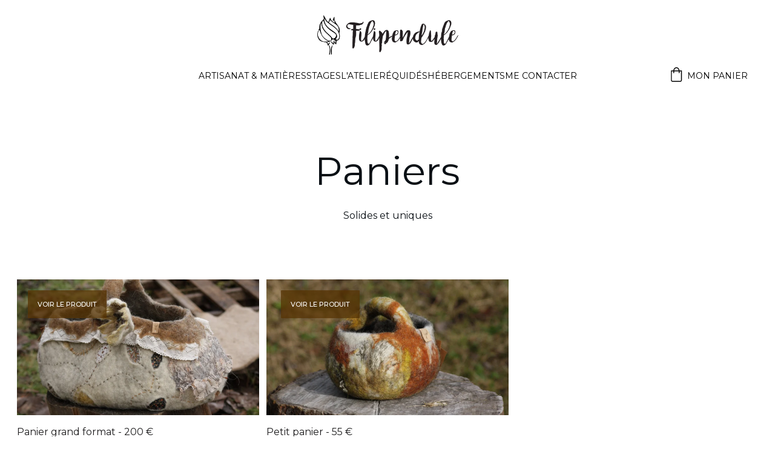

--- FILE ---
content_type: text/html
request_url: https://filipendule123.fr/paniers
body_size: 34997
content:
<!DOCTYPE html><html lang="fr"> <head><meta charset="utf-8"><meta name="viewport" content="width=device-width, initial-scale=1.0"><meta name="generator" content="Hostinger Website Builder"><script type="application/ld+json">{"@context":"https://schema.org/","name":"Paniers","url":"https://filipendule123.fr/paniers","inLanguage":"fr","@type":"WebPage"}</script><!--[--><link rel="preconnect" href="https://assets.zyrosite.com"><!----><!----><!----><!----><!--[--><link rel="alternate" hreflang="x-default" href="https://filipendule123.fr/paniers"><!--]--><link href="https://cdn.zyrosite.com/u1/google-fonts/font-faces?family=Montserrat:wght@400;500&amp;family=Poppins:wght@400&amp;family=Quicksand:wght@400;700&amp;display=swap" rel="preconnect" crossorigin="true"><link href="https://cdn.zyrosite.com/u1/google-fonts/font-faces?family=Montserrat:wght@400;500&amp;family=Poppins:wght@400&amp;family=Quicksand:wght@400;700&amp;display=swap" rel="preload" as="style"><link href="https://cdn.zyrosite.com/u1/google-fonts/font-faces?family=Montserrat:wght@400;500&amp;family=Poppins:wght@400&amp;family=Quicksand:wght@400;700&amp;display=swap" rel="stylesheet" referrerpolicy="no-referrer"><title>Paniers | Filipendule</title><!----><link rel="icon" size="16x16" href="data:;base64,iVBORw0KGgo="><link rel="icon" size="32x32" href="data:;base64,iVBORw0KGgo="><link rel="icon" size="192x192" href="data:;base64,iVBORw0KGgo="><link rel="apple-touch-icon" href="data:;base64,iVBORw0KGgo="><meta content="https://filipendule123.fr/paniers" property="og:url"><link rel="canonical" href="https://filipendule123.fr/paniers"><meta content="Paniers | Filipendule" property="og:title"><meta name="twitter:title" content="Paniers | Filipendule"><meta content="website" property="og:type"><!----><!----><meta property="og:site_name" content="Filipendule"><!----><meta property="og:image"><meta name="twitter:image"><meta content="" property="og:image:alt"><meta content="" name="twitter:image:alt"><meta name="twitter:card" content="summary_large_image"><!----><!--]--><style></style><link rel="prefetch" href="https://assets.zyrosite.com/AoPEynDJnPFB7Nxn/traffic.txt"><script>(function(){const postDate = null;

			const currentDate = new Date().setHours(0, 0, 0, 0);
			const postPublishDate = new Date(postDate).setHours(0, 0, 0, 0);

			if (postPublishDate && currentDate < postPublishDate) {
				window.location.replace('/');
			}
		})();</script><link rel="stylesheet" href="/_astro-1766254166791/_slug_.CNQ3Qegu.css">
<style>:root{--color-meteorite-dark: #2f1c6a;--color-meteorite-dark-2: #1F1346;--color-meteorite: #8c85ff;--color-meteorite-light: #d5dfff;--color-primary-dark: #5025d1;--color-primary: #673de6;--color-primary-light: #ebe4ff;--color-primary-charts: #B39EF3;--color-danger-dark: #d63163;--color-danger: #fc5185;--color-danger-light: #ffe8ef;--color-danger-charts: #FEA8C2;--color-warning-dark: #fea419;--color-warning-dark-2: #9F6000;--color-warning-charts: #FFD28C;--color-warning: #ffcd35;--color-warning-light: #fff8e2;--color-success-dark: #008361;--color-success: #00b090;--color-success-light: #def4f0;--color-dark: #1d1e20;--color-gray-dark: #36344d;--color-gray: #727586;--color-gray-border: #dadce0;--color-gray-light: #f2f3f6;--color-light: #fff;--color-azure: #357df9;--color-azure-light: #e3ebf9;--color-azure-dark: #265ab2;--color-indigo: #6366F1;--color-neutral-200: #D8DAE0}.whats-app-bubble{position:fixed;right:20px;bottom:24px;z-index:19;display:flex;cursor:pointer;border-radius:100px;box-shadow:#00000026 0 4px 12px}#wtpQualitySign_fixedCSS,#wtpQualitySign_popupCSS{bottom:10px!important}#wtpQualitySign_fixedCSS{z-index:17!important}#wtpQualitySign_popupCSS{z-index:18!important}
</style></head> <body> <div> <style>astro-island,astro-slot,astro-static-slot{display:contents}</style><script>(()=>{var e=async t=>{await(await t())()};(self.Astro||(self.Astro={})).only=e;window.dispatchEvent(new Event("astro:only"));})();</script><script>(()=>{var A=Object.defineProperty;var g=(i,o,a)=>o in i?A(i,o,{enumerable:!0,configurable:!0,writable:!0,value:a}):i[o]=a;var d=(i,o,a)=>g(i,typeof o!="symbol"?o+"":o,a);{let i={0:t=>m(t),1:t=>a(t),2:t=>new RegExp(t),3:t=>new Date(t),4:t=>new Map(a(t)),5:t=>new Set(a(t)),6:t=>BigInt(t),7:t=>new URL(t),8:t=>new Uint8Array(t),9:t=>new Uint16Array(t),10:t=>new Uint32Array(t),11:t=>1/0*t},o=t=>{let[l,e]=t;return l in i?i[l](e):void 0},a=t=>t.map(o),m=t=>typeof t!="object"||t===null?t:Object.fromEntries(Object.entries(t).map(([l,e])=>[l,o(e)]));class y extends HTMLElement{constructor(){super(...arguments);d(this,"Component");d(this,"hydrator");d(this,"hydrate",async()=>{var b;if(!this.hydrator||!this.isConnected)return;let e=(b=this.parentElement)==null?void 0:b.closest("astro-island[ssr]");if(e){e.addEventListener("astro:hydrate",this.hydrate,{once:!0});return}let c=this.querySelectorAll("astro-slot"),n={},h=this.querySelectorAll("template[data-astro-template]");for(let r of h){let s=r.closest(this.tagName);s!=null&&s.isSameNode(this)&&(n[r.getAttribute("data-astro-template")||"default"]=r.innerHTML,r.remove())}for(let r of c){let s=r.closest(this.tagName);s!=null&&s.isSameNode(this)&&(n[r.getAttribute("name")||"default"]=r.innerHTML)}let p;try{p=this.hasAttribute("props")?m(JSON.parse(this.getAttribute("props"))):{}}catch(r){let s=this.getAttribute("component-url")||"<unknown>",v=this.getAttribute("component-export");throw v&&(s+=` (export ${v})`),console.error(`[hydrate] Error parsing props for component ${s}`,this.getAttribute("props"),r),r}let u;await this.hydrator(this)(this.Component,p,n,{client:this.getAttribute("client")}),this.removeAttribute("ssr"),this.dispatchEvent(new CustomEvent("astro:hydrate"))});d(this,"unmount",()=>{this.isConnected||this.dispatchEvent(new CustomEvent("astro:unmount"))})}disconnectedCallback(){document.removeEventListener("astro:after-swap",this.unmount),document.addEventListener("astro:after-swap",this.unmount,{once:!0})}connectedCallback(){if(!this.hasAttribute("await-children")||document.readyState==="interactive"||document.readyState==="complete")this.childrenConnectedCallback();else{let e=()=>{document.removeEventListener("DOMContentLoaded",e),c.disconnect(),this.childrenConnectedCallback()},c=new MutationObserver(()=>{var n;((n=this.lastChild)==null?void 0:n.nodeType)===Node.COMMENT_NODE&&this.lastChild.nodeValue==="astro:end"&&(this.lastChild.remove(),e())});c.observe(this,{childList:!0}),document.addEventListener("DOMContentLoaded",e)}}async childrenConnectedCallback(){let e=this.getAttribute("before-hydration-url");e&&await import(e),this.start()}async start(){let e=JSON.parse(this.getAttribute("opts")),c=this.getAttribute("client");if(Astro[c]===void 0){window.addEventListener(`astro:${c}`,()=>this.start(),{once:!0});return}try{await Astro[c](async()=>{let n=this.getAttribute("renderer-url"),[h,{default:p}]=await Promise.all([import(this.getAttribute("component-url")),n?import(n):()=>()=>{}]),u=this.getAttribute("component-export")||"default";if(!u.includes("."))this.Component=h[u];else{this.Component=h;for(let f of u.split("."))this.Component=this.Component[f]}return this.hydrator=p,this.hydrate},e,this)}catch(n){console.error(`[astro-island] Error hydrating ${this.getAttribute("component-url")}`,n)}}attributeChangedCallback(){this.hydrate()}}d(y,"observedAttributes",["props"]),customElements.get("astro-island")||customElements.define("astro-island",y)}})();</script><astro-island uid="Z4U99W" component-url="/_astro-1766254166791/ClientHead.DYt03131.js" component-export="default" renderer-url="/_astro-1766254166791/client.DI-5_30c.js" props="{&quot;page-noindex&quot;:[0,false],&quot;canonical-url&quot;:[0,&quot;https://filipendule123.fr/paniers&quot;],&quot;site-meta&quot;:[0,{&quot;version&quot;:[0,197],&quot;template&quot;:[0,&quot;gaonlite&quot;],&quot;metaTitle&quot;:[0,&quot;Filipendule&quot;],&quot;defaultLocale&quot;:[0,&quot;system&quot;],&quot;ecommerceType&quot;:[0,&quot;zyro&quot;],&quot;ecommerceStoreId&quot;:[0,&quot;store_01H142Y2FH9VNAYDB2T8EMD9MN&quot;],&quot;isPrivateModeActive&quot;:[0,false],&quot;demoEcommerceStoreId&quot;:[0,&quot;store_01G0ESZY30448JHK308GZA0NT5&quot;],&quot;shouldAddWWWPrefixToDomain&quot;:[0,false]}],&quot;domain&quot;:[0,&quot;filipendule123.fr&quot;]}" ssr client="only" opts="{&quot;name&quot;:&quot;ClientHead&quot;,&quot;value&quot;:&quot;vue&quot;}"></astro-island> <script>(()=>{var e=async t=>{await(await t())()};(self.Astro||(self.Astro={})).load=e;window.dispatchEvent(new Event("astro:load"));})();</script><astro-island uid="Z1Fkm3M" prefix="v1" component-url="/_astro-1766254166791/Page.DuEViQGo.js" component-export="default" renderer-url="/_astro-1766254166791/client.DI-5_30c.js" props="{&quot;pageData&quot;:[0,{&quot;pages&quot;:[0,{&quot;z-iLoc&quot;:[0,{&quot;meta&quot;:[0,{&quot;title&quot;:[0,&quot;Bottines dentelles et cosmos (T.38)&quot;],&quot;description&quot;:[0,&quot;Chaussures en laine feutrée composées de :Laine de Brebis Bizet, de Noir du Velay, Texel, brebis Corse issue d&#39;élevages locaux (Morvan et à proximité)Décors dentellesLaine colorée avec du Cosmos de...&quot;],&quot;ogImagePath&quot;:[0,&quot;https://cdn.zyrosite.com/cdn-ecommerce/store_01H142Y2FH9VNAYDB2T8EMD9MN%2Fassets%2F1700938488564-IMG_6566.JPG&quot;],&quot;ogImageOrigin&quot;:[0,&quot;other&quot;],&quot;ogImageAlt&quot;:[0,&quot;Bottines dentelles et cosmos (T.38)&quot;]}],&quot;name&quot;:[0,&quot;Bottines dentelles et cosmos (T.38)&quot;],&quot;type&quot;:[0,&quot;ecommerce-product&quot;],&quot;blocks&quot;:[1,[[0,&quot;zYI211&quot;]]],&quot;productId&quot;:[0,&quot;prod_01HG3XC1PA8DQ0ZGAEPC2S8BRV&quot;],&quot;hiddenSlots&quot;:[1,[]],&quot;slug&quot;:[0,&quot;bottines-dentelles-et-cosmos-t38&quot;]}],&quot;z-w8Mm&quot;:[0,{&quot;meta&quot;:[0,{&quot;title&quot;:[0,&quot;Chaussures uniques feutrées en laine de moutons | Teintées avec des plantes&quot;],&quot;noindex&quot;:[0,false],&quot;keywords&quot;:[1,[[0,&quot;feutrées&quot;],[0,&quot;chaussures uniques&quot;],[0,&quot;laine de moutons&quot;]]],&quot;password&quot;:[0,&quot;&quot;],&quot;ogImageAlt&quot;:[0,&quot;&quot;],&quot;description&quot;:[0,&quot;Découvrez nos chaussures uniques feutrées en laine de moutons, teintées avec des plantes pour un style naturel et original. Commandez dès maintenant et profitez de notre savoir-faire artisanal.&quot;],&quot;focusKeyword&quot;:[0,&quot;feutrées&quot;],&quot;passwordDesign&quot;:[0,&quot;default&quot;],&quot;passwordBackText&quot;:[0,&quot;Retour à&quot;],&quot;passwordButtonText&quot;:[0,&quot;Entrer&quot;],&quot;passwordHeadingText&quot;:[0,&quot;Espace invité&quot;],&quot;passwordSubheadingText&quot;:[0,&quot;Veuillez entrer le mot de passe pour accéder à la page&quot;],&quot;passwordPlaceholderText&quot;:[0,&quot;Tapez votre mot de passe&quot;]}],&quot;name&quot;:[0,&quot;Chaussures&quot;],&quot;slug&quot;:[0,&quot;chaussures&quot;],&quot;type&quot;:[0,&quot;default&quot;],&quot;blocks&quot;:[1,[[0,&quot;zPoRxX&quot;],[0,&quot;ze1YM-&quot;],[0,&quot;zUf0pm&quot;],[0,&quot;zKLTLP&quot;],[0,&quot;znB5GS&quot;],[0,&quot;zVReOR&quot;],[0,&quot;zW0Rkx&quot;],[0,&quot;zidxSZ&quot;],[0,&quot;za31cE&quot;],[0,&quot;zCWD02&quot;],[0,&quot;z42yn9&quot;],[0,&quot;zX0g6W&quot;],[0,&quot;zVGGEn&quot;],[0,&quot;zI-Kjp&quot;],[0,&quot;zFdnPw&quot;],[0,&quot;z5KQ2Q&quot;],[0,&quot;zs0aTM&quot;],[0,&quot;zhPRgZ&quot;],[0,&quot;zCPXBL&quot;],[0,&quot;zVpLhh&quot;],[0,&quot;z7cEJ_&quot;],[0,&quot;zzdpxn&quot;]]],&quot;hiddenSlots&quot;:[1,[]]}],&quot;z01ALY&quot;:[0,{&quot;meta&quot;:[0,{&quot;title&quot;:[0,&quot;Randonnée - Bivouac de 2, 3 ou 4 jours à pied en compagnie d&#39;équidés&quot;],&quot;description&quot;:[0,&quot;Un moment hors du temps et de tous repèresApprendre à se repérer dans les chemins, à monter et démonter son campement, démarrer un feu de camp, s’improviser une veillée musicale ou contée, fabrique...&quot;],&quot;ogImagePath&quot;:[0,&quot;https://cdn.zyrosite.com/cdn-ecommerce/store_01H142Y2FH9VNAYDB2T8EMD9MN%2Fassets%2F1701368263443-bivouac-lettreinfo.jpg&quot;],&quot;ogImageOrigin&quot;:[0,&quot;other&quot;],&quot;ogImageAlt&quot;:[0,&quot;Randonnée - Bivouac de 2, 3 ou 4 jours à pied en compagnie d&#39;équidés&quot;]}],&quot;name&quot;:[0,&quot;Randonnée - Bivouac de 2, 3 ou 4 jours à pied en compagnie d&#39;équidés&quot;],&quot;type&quot;:[0,&quot;ecommerce-product&quot;],&quot;blocks&quot;:[1,[[0,&quot;zhmGAI&quot;]]],&quot;productId&quot;:[0,&quot;prod_01HGGQ8CPG390TA1Y66716C1FV&quot;],&quot;hiddenSlots&quot;:[1,[]],&quot;slug&quot;:[0,&quot;randonnee-bivouac-de-3-ou-4-jours-a-pied-en-compagnie-dequides&quot;]}],&quot;z12W04&quot;:[0,{&quot;meta&quot;:[0,{&quot;title&quot;:[0,&quot;De l&#39;usage de la laine... Extravagante et feutrée&quot;],&quot;description&quot;:[0,&quot;STAGE 2 JOURS ou STAGE 1 JOUR (THEMATIQUES)STAGE 2 JOURS Confection de semelles, tableau avec inclusion de motifs, bijoux et accessoires décos, un récipient ou une pochette.  Samedi 8 et dimanche 9...&quot;],&quot;ogImagePath&quot;:[0,&quot;https://cdn.zyrosite.com/cdn-ecommerce/store_01H142Y2FH9VNAYDB2T8EMD9MN%2Fassets%2F1687807981624-IMG_5299.JPG&quot;],&quot;ogImageOrigin&quot;:[0,&quot;other&quot;],&quot;ogImageAlt&quot;:[0,&quot;De l&#39;usage de la laine... Extravagante et feutrée&quot;]}],&quot;name&quot;:[0,&quot;De l&#39;usage de la laine... Extravagante et feutrée&quot;],&quot;type&quot;:[0,&quot;ecommerce-product&quot;],&quot;blocks&quot;:[1,[[0,&quot;zGn_Jc&quot;]]],&quot;productId&quot;:[0,&quot;prod_01H3WKDJ3YNFXKDDAC0XTMYZC3&quot;],&quot;hiddenSlots&quot;:[1,[]],&quot;slug&quot;:[0,&quot;de-lusage-de-la-laine-extravagante-et-feutree-z12w04&quot;]}],&quot;z2Fx0A&quot;:[0,{&quot;meta&quot;:[0,{&quot;title&quot;:[0,&quot;Chaussures enfants (T.24)&quot;],&quot;description&quot;:[0,&quot;Chaussures enfants T.24 (équivalent envrion 2 ans) en laine feutrée composées de :Laine de Brebis Romney issue d&#39;élevages locaux (Morvan et à proximité)Decorations laine teintée avec des plantes : ...&quot;],&quot;ogImagePath&quot;:[0,&quot;https://cdn.zyrosite.com/cdn-ecommerce/store_01H142Y2FH9VNAYDB2T8EMD9MN%2Fassets%2F1700939121994-IMG_7145.JPG&quot;],&quot;ogImageOrigin&quot;:[0,&quot;other&quot;],&quot;ogImageAlt&quot;:[0,&quot;Chaussures enfants (T.24)&quot;]}],&quot;name&quot;:[0,&quot;Chaussures enfants (T.24)&quot;],&quot;type&quot;:[0,&quot;ecommerce-product&quot;],&quot;blocks&quot;:[1,[[0,&quot;zkg1vg&quot;]]],&quot;productId&quot;:[0,&quot;prod_01HG3Y0YDB0WK9FTBPT6H1RCT0&quot;],&quot;hiddenSlots&quot;:[1,[]],&quot;slug&quot;:[0,&quot;chaussures-enfants-t24&quot;]}],&quot;z3dHbB&quot;:[0,{&quot;meta&quot;:[0,{&quot;title&quot;:[0,&quot;Kit à feutrer&quot;],&quot;description&quot;:[0,&quot;Kit pour feutrer des petites boules en laineDe quoi faire 10 boules de 1,5 cm de diamètre ou un peu moins si vous souhaitez en faire de plus grosses avec plus de laine. A l&#39;intérieur se trouve un m...&quot;],&quot;ogImagePath&quot;:[0,&quot;https://cdn.zyrosite.com/cdn-ecommerce/store_01H142Y2FH9VNAYDB2T8EMD9MN%2Fassets%2F1701292155388-IMG_4430.JPG&quot;],&quot;ogImageOrigin&quot;:[0,&quot;other&quot;],&quot;ogImageAlt&quot;:[0,&quot;Kit à feutrer&quot;]}],&quot;name&quot;:[0,&quot;Kit à feutrer&quot;],&quot;type&quot;:[0,&quot;ecommerce-product&quot;],&quot;blocks&quot;:[1,[[0,&quot;zVGOv1&quot;]]],&quot;productId&quot;:[0,&quot;prod_01HGEEQAXAZ84D5CXJDXCDQVRS&quot;],&quot;hiddenSlots&quot;:[1,[]],&quot;slug&quot;:[0,&quot;kit-a-feutrer&quot;]}],&quot;z4QNp1&quot;:[0,{&quot;name&quot;:[0,&quot;Récipient rond et armoise&quot;],&quot;type&quot;:[0,&quot;ecommerce-product&quot;],&quot;blocks&quot;:[1,[[0,&quot;z9iIk2&quot;]]],&quot;productId&quot;:[0,&quot;prod_01JVWCSKW3H6TGZ1MYD2TNAEK3&quot;],&quot;slug&quot;:[0,&quot;recipient-rond-et-armoise&quot;],&quot;meta&quot;:[0,{&quot;title&quot;:[0,&quot;Récipient rond et armoise&quot;],&quot;description&quot;:[0,&quot;Récipient rond en laine feutrée de brebis Corse, Marron des AravisVannerie d&#39;Armoise fleurieTeinture végétale au Bouleau&quot;],&quot;ogImagePath&quot;:[0,&quot;https://cdn.zyrosite.com/cdn-ecommerce/store_01H142Y2FH9VNAYDB2T8EMD9MN%2Fassets%2F1747930823480-img_8958.jpg&quot;],&quot;ogImageOrigin&quot;:[0,&quot;other&quot;],&quot;ogImageAlt&quot;:[0,&quot;Récipient rond et armoise&quot;]}]}],&quot;z4QgNK&quot;:[0,{&quot;meta&quot;:[0,{&quot;noindex&quot;:[0,false],&quot;password&quot;:[0,&quot;&quot;],&quot;ogImageAlt&quot;:[0,&quot;&quot;],&quot;ogImagePath&quot;:[0,null],&quot;ogImageOrigin&quot;:[0,null],&quot;passwordDesign&quot;:[0,&quot;default&quot;],&quot;passwordBackText&quot;:[0,&quot;Retour à&quot;],&quot;passwordButtonText&quot;:[0,&quot;Entrer&quot;],&quot;passwordHeadingText&quot;:[0,&quot;Espace invité&quot;],&quot;passwordSubheadingText&quot;:[0,&quot;Veuillez entrer le mot de passe pour accéder à la page&quot;],&quot;passwordPlaceholderText&quot;:[0,&quot;Tapez votre mot de passe&quot;]}],&quot;name&quot;:[0,&quot;Unique et transformable&quot;],&quot;slug&quot;:[0,&quot;unique-et-transformable&quot;],&quot;type&quot;:[0,&quot;default&quot;],&quot;blocks&quot;:[1,[[0,&quot;zJ-ja4&quot;]]],&quot;hiddenSlots&quot;:[1,[]]}],&quot;z5rLtM&quot;:[0,{&quot;meta&quot;:[0,{&quot;title&quot;:[0,&quot;Poisson&quot;],&quot;description&quot;:[0,&quot;Poisson en laine feutrée, soies et tissus. Laine colorée avec des plantesLaine de Brebis Corse, Manech à tête rousse et Ile-deFranceBroderies laine et coton&quot;],&quot;ogImagePath&quot;:[0,&quot;https://cdn.zyrosite.com/cdn-ecommerce/store_01H142Y2FH9VNAYDB2T8EMD9MN%2Fassets%2F1701113956605-1poisson-avril%20(3).JPG&quot;],&quot;ogImageOrigin&quot;:[0,&quot;other&quot;],&quot;ogImageAlt&quot;:[0,&quot;Poisson&quot;]}],&quot;name&quot;:[0,&quot;Poisson&quot;],&quot;type&quot;:[0,&quot;ecommerce-product&quot;],&quot;blocks&quot;:[1,[[0,&quot;zL6lMR&quot;]]],&quot;productId&quot;:[0,&quot;prod_01HG94JPB9DPTAM70GGZ4F9F5P&quot;],&quot;hiddenSlots&quot;:[1,[]],&quot;slug&quot;:[0,&quot;poisson&quot;]}],&quot;z6iEer&quot;:[0,{&quot;meta&quot;:[0,{&quot;title&quot;:[0,&quot;Eponges en laine feutrée&quot;],&quot;description&quot;:[0,&quot;Lot de 3 éponges en laine feutrée colorée avec des plantes ou de couleur naturelle. Certains lots possèdent des éponges mi-laine - mi-toile de jute (véritable provenant d&#39;un joli et ancien grenier). &quot;],&quot;ogImagePath&quot;:[0,&quot;https://cdn.zyrosite.com/cdn-ecommerce/store_01H142Y2FH9VNAYDB2T8EMD9MN%2Fassets%2F1701293098886-IMG_7297.JPG&quot;],&quot;ogImageOrigin&quot;:[0,&quot;other&quot;],&quot;ogImageAlt&quot;:[0,&quot;Eponges en laine feutrée&quot;]}],&quot;name&quot;:[0,&quot;Eponges en laine feutrée&quot;],&quot;type&quot;:[0,&quot;ecommerce-product&quot;],&quot;blocks&quot;:[1,[[0,&quot;zeyuRD&quot;]]],&quot;productId&quot;:[0,&quot;prod_01HGEFHPP742QPNR4V5PFHN2X5&quot;],&quot;hiddenSlots&quot;:[1,[]],&quot;slug&quot;:[0,&quot;eponges-en-laine-feutree&quot;]}],&quot;z6vTW3&quot;:[0,{&quot;meta&quot;:[0,{&quot;noindex&quot;:[0,false],&quot;password&quot;:[0,&quot;&quot;],&quot;ogImageAlt&quot;:[0,&quot;&quot;],&quot;ogImagePath&quot;:[0,null],&quot;ogImageOrigin&quot;:[0,null],&quot;passwordDesign&quot;:[0,&quot;default&quot;],&quot;passwordBackText&quot;:[0,&quot;Retour à&quot;],&quot;passwordButtonText&quot;:[0,&quot;Entrer&quot;],&quot;passwordHeadingText&quot;:[0,&quot;Espace invité&quot;],&quot;passwordSubheadingText&quot;:[0,&quot;Veuillez entrer le mot de passe pour accéder à la page&quot;],&quot;passwordPlaceholderText&quot;:[0,&quot;Tapez votre mot de passe&quot;]}],&quot;name&quot;:[0,&quot;Accessoires&quot;],&quot;slug&quot;:[0,&quot;accessoires&quot;],&quot;type&quot;:[0,&quot;default&quot;],&quot;blocks&quot;:[1,[[0,&quot;zT3it3&quot;],[0,&quot;zGSPgK&quot;],[0,&quot;zENIex&quot;]]],&quot;hiddenSlots&quot;:[1,[]]}],&quot;z7Nrkh&quot;:[0,{&quot;meta&quot;:[0,{&quot;title&quot;:[0,&quot;Nid à chat&quot;],&quot;description&quot;:[0,&quot;Nid à chat en laine feutrée et teinté avec des plantes. Laine de Brebis Corse et Manech à tête rousse. &quot;],&quot;ogImagePath&quot;:[0,&quot;https://cdn.zyrosite.com/cdn-ecommerce/store_01H142Y2FH9VNAYDB2T8EMD9MN%2Fassets%2F1700940315519-IMG_2082.JPG&quot;],&quot;ogImageOrigin&quot;:[0,&quot;other&quot;],&quot;ogImageAlt&quot;:[0,&quot;Nid à chat&quot;]}],&quot;name&quot;:[0,&quot;Nid à chat&quot;],&quot;type&quot;:[0,&quot;ecommerce-product&quot;],&quot;blocks&quot;:[1,[[0,&quot;z8hqgj&quot;]]],&quot;productId&quot;:[0,&quot;prod_01HG3Z60W9M15XCPETRNF612MV&quot;],&quot;hiddenSlots&quot;:[1,[]],&quot;slug&quot;:[0,&quot;nid-a-chat&quot;]}],&quot;z7Qic0&quot;:[0,{&quot;meta&quot;:[0,{&quot;noindex&quot;:[0,false],&quot;password&quot;:[0,&quot;&quot;],&quot;ogImageAlt&quot;:[0,&quot;&quot;],&quot;ogImagePath&quot;:[0,null],&quot;ogImageOrigin&quot;:[0,null],&quot;passwordDesign&quot;:[0,&quot;default&quot;],&quot;passwordBackText&quot;:[0,&quot;Retour à&quot;],&quot;passwordButtonText&quot;:[0,&quot;Entrer&quot;],&quot;passwordHeadingText&quot;:[0,&quot;Espace invité&quot;],&quot;passwordSubheadingText&quot;:[0,&quot;Veuillez entrer le mot de passe pour accéder à la page&quot;],&quot;passwordPlaceholderText&quot;:[0,&quot;Tapez votre mot de passe&quot;]}],&quot;name&quot;:[0,&quot;Tapis&quot;],&quot;slug&quot;:[0,&quot;tapis&quot;],&quot;type&quot;:[0,&quot;default&quot;],&quot;blocks&quot;:[1,[[0,&quot;zsXLQU&quot;],[0,&quot;zh92Tc&quot;]]],&quot;hiddenSlots&quot;:[1,[]]}],&quot;z92r2q&quot;:[0,{&quot;meta&quot;:[0,{&quot;noindex&quot;:[0,false],&quot;password&quot;:[0,&quot;&quot;],&quot;ogImageAlt&quot;:[0,&quot;&quot;],&quot;ogImagePath&quot;:[0,null],&quot;ogImageOrigin&quot;:[0,null],&quot;passwordDesign&quot;:[0,&quot;default&quot;],&quot;passwordBackText&quot;:[0,&quot;Retour à&quot;],&quot;passwordButtonText&quot;:[0,&quot;Entrer&quot;],&quot;passwordHeadingText&quot;:[0,&quot;Espace invité&quot;],&quot;passwordSubheadingText&quot;:[0,&quot;Veuillez entrer le mot de passe pour accéder à la page&quot;],&quot;passwordPlaceholderText&quot;:[0,&quot;Tapez votre mot de passe&quot;]}],&quot;name&quot;:[0,&quot;Plastiques et inspirantes&quot;],&quot;slug&quot;:[0,&quot;plastiques-et-inspirantes&quot;],&quot;type&quot;:[0,&quot;default&quot;],&quot;blocks&quot;:[1,[[0,&quot;zRypgz&quot;]]],&quot;hiddenSlots&quot;:[1,[]]}],&quot;zAjMa5&quot;:[0,{&quot;meta&quot;:[0,{&quot;title&quot;:[0,&quot;Gourdes et Thermos&quot;],&quot;description&quot;:[0,&quot;Gourde en verre avec thermos en laine feutréeLaine de brebis Corse, Manech à tête rousse, Ile de France issues d&#39;élevages locaux (Morvan et à proximité)Laine colorée avec des plantes : Phragmite, G...&quot;],&quot;ogImagePath&quot;:[0,&quot;https://cdn.zyrosite.com/cdn-ecommerce/store_01H142Y2FH9VNAYDB2T8EMD9MN%2Fassets%2F1700940033620-IMG_6637.JPG&quot;],&quot;ogImageOrigin&quot;:[0,&quot;other&quot;],&quot;ogImageAlt&quot;:[0,&quot;Gourdes et Thermos&quot;]}],&quot;name&quot;:[0,&quot;Gourdes et Thermos&quot;],&quot;type&quot;:[0,&quot;ecommerce-product&quot;],&quot;blocks&quot;:[1,[[0,&quot;zC0FaA&quot;]]],&quot;productId&quot;:[0,&quot;prod_01HG3YX9J28VQG72HAQ9KH6SW6&quot;],&quot;hiddenSlots&quot;:[1,[]],&quot;slug&quot;:[0,&quot;gourdes-et-thermos&quot;]}],&quot;zAkPyJ&quot;:[0,{&quot;meta&quot;:[0,{&quot;noindex&quot;:[0,false],&quot;password&quot;:[0,&quot;&quot;],&quot;ogImageAlt&quot;:[0,&quot;&quot;],&quot;ogImagePath&quot;:[0,null],&quot;ogImageOrigin&quot;:[0,null],&quot;passwordDesign&quot;:[0,&quot;default&quot;],&quot;passwordBackText&quot;:[0,&quot;Retour à&quot;],&quot;passwordButtonText&quot;:[0,&quot;Entrer&quot;],&quot;passwordHeadingText&quot;:[0,&quot;Espace invité&quot;],&quot;passwordSubheadingText&quot;:[0,&quot;Veuillez entrer le mot de passe pour accéder à la page&quot;],&quot;passwordPlaceholderText&quot;:[0,&quot;Tapez votre mot de passe&quot;]}],&quot;name&quot;:[0,&quot;Extravagante et feutrée&quot;],&quot;slug&quot;:[0,&quot;extravagante-et-feutree&quot;],&quot;type&quot;:[0,&quot;default&quot;],&quot;blocks&quot;:[1,[[0,&quot;zLw1XD&quot;]]],&quot;hiddenSlots&quot;:[1,[]]}],&quot;zAu7lc&quot;:[0,{&quot;meta&quot;:[0,{&quot;title&quot;:[0,&quot;De l&#39;usage des plantes... Fibreuses et entremêlées&quot;],&quot;description&quot;:[0,&quot;STAGE 2 JOURSOù l’on apprend la technique du crochet au travers des fibres végétales pour confectionner une coiffe de type « chapeau de paille » pour l’été. Ce stage sur deux jours est organisé aux...&quot;],&quot;ogImagePath&quot;:[0,&quot;https://cdn.zyrosite.com/cdn-ecommerce/store_01H142Y2FH9VNAYDB2T8EMD9MN%2Fassets%2F1687804184636-chapeauchanvre.jpg&quot;],&quot;ogImageOrigin&quot;:[0,&quot;other&quot;],&quot;ogImageAlt&quot;:[0,&quot;De l&#39;usage des plantes... Fibreuses et entremêlées&quot;]}],&quot;name&quot;:[0,&quot;De l&#39;usage des plantes... Fibreuses et entremêlées&quot;],&quot;type&quot;:[0,&quot;ecommerce-product&quot;],&quot;blocks&quot;:[1,[[0,&quot;z0wpi3&quot;]]],&quot;productId&quot;:[0,&quot;prod_01H3WFGW6SP4XSCZAME746645M&quot;],&quot;hiddenSlots&quot;:[1,[]],&quot;slug&quot;:[0,&quot;de-lusage-des-plantes-protectrices-et-entremelees-zau7lc&quot;]}],&quot;zB7Mwq&quot;:[0,{&quot;meta&quot;:[0,{&quot;title&quot;:[0,&quot;Toison feutrée Grand format &quot;],&quot;description&quot;:[0,&quot;Tapis de type \&quot;toison feutrée\&quot; de très grand format. Sur devis et commande. Une toison feutrée c&#39;est comme une peau de mouton sans la peau, les fibres de la laine sont tenues entre elles par un pro...&quot;],&quot;ogImagePath&quot;:[0,&quot;https://cdn.zyrosite.com/cdn-ecommerce/store_01H142Y2FH9VNAYDB2T8EMD9MN%2Fassets%2F1701293808571-IMG_6990.JPG&quot;],&quot;ogImageOrigin&quot;:[0,&quot;other&quot;],&quot;ogImageAlt&quot;:[0,&quot;Toison feutrée Grand format &quot;]}],&quot;name&quot;:[0,&quot;Toison feutrée Grand format &quot;],&quot;type&quot;:[0,&quot;ecommerce-product&quot;],&quot;blocks&quot;:[1,[[0,&quot;z12SP-&quot;]]],&quot;productId&quot;:[0,&quot;prod_01HGEG8KV9J8B19ZZ3XRF714RY&quot;],&quot;hiddenSlots&quot;:[1,[]],&quot;slug&quot;:[0,&quot;toison-feutree-grand-format-&quot;]}],&quot;zBEFp4&quot;:[0,{&quot;meta&quot;:[0,{&quot;title&quot;:[0,&quot;Montantes à lacets (T.38)&quot;],&quot;description&quot;:[0,&quot;Chaussures en laine feutrée composées de :Laine de Brebis corse, Lama et brebis Romane issue d&#39;élevages locaux (Morvan et à proximité)Renforts cuir tannage végétalSemelles artisanales fabriquées en...&quot;],&quot;ogImagePath&quot;:[0,&quot;https://cdn.zyrosite.com/cdn-ecommerce/store_01H142Y2FH9VNAYDB2T8EMD9MN%2Fassets%2F1700938042574-CHAUSSURES-ld.jpg&quot;],&quot;ogImageOrigin&quot;:[0,&quot;other&quot;],&quot;ogImageAlt&quot;:[0,&quot;Montantes à lacets (T.38)&quot;]}],&quot;name&quot;:[0,&quot;Montantes à lacets (T.38)&quot;],&quot;type&quot;:[0,&quot;ecommerce-product&quot;],&quot;blocks&quot;:[1,[[0,&quot;z98InS&quot;]]],&quot;productId&quot;:[0,&quot;prod_01HG3X6SW5QZKSB0M5GNDX9HGR&quot;],&quot;hiddenSlots&quot;:[1,[]],&quot;slug&quot;:[0,&quot;montantes-a-lacets-t38&quot;]}],&quot;zC3aJy&quot;:[0,{&quot;name&quot;:[0,&quot;Bottines languette arrière cuir&quot;],&quot;type&quot;:[0,&quot;ecommerce-product&quot;],&quot;blocks&quot;:[1,[[0,&quot;zfO2Am&quot;]]],&quot;productId&quot;:[0,&quot;prod_01JVW3F26089B9D0N56Z3S69H0&quot;],&quot;slug&quot;:[0,&quot;bottines-languette-arriere-cuir&quot;],&quot;meta&quot;:[0,{&quot;title&quot;:[0,&quot;Bottines languette arrière cuir&quot;],&quot;description&quot;:[0,&quot;Chaussures en laine feutrée composées de :Laine de Brebis corse, Romane, Noire du velay issue d&#39;élevages locaux (Morvan et proximité)Renforts intérieurs cuir tannage végétalSemelle intérieure feutre et tannage végétalSemelles en lait d&#39;HévéaCes chaussures sont antibactériennes, peu salissantes, c...&quot;],&quot;ogImagePath&quot;:[0,&quot;https://cdn.zyrosite.com/cdn-ecommerce/store_01H142Y2FH9VNAYDB2T8EMD9MN%2Fassets%2F1747921034142-img_0020.jpg&quot;],&quot;ogImageOrigin&quot;:[0,&quot;other&quot;],&quot;ogImageAlt&quot;:[0,&quot;Bottines languette arrière cuir&quot;]}]}],&quot;zCEUvj&quot;:[0,{&quot;meta&quot;:[0,{&quot;title&quot;:[0,&quot;Kit à teinter&quot;],&quot;description&quot;:[0,&quot;Kit à teinterCe kit contient : un écheveau de laine de brebis solognote de Filenlaine (laine locale)un mode d&#39;emploiun seau pour la teintureune branche pour touiller quand il fautun mordantdes plan...&quot;],&quot;ogImagePath&quot;:[0,&quot;https://cdn.zyrosite.com/cdn-ecommerce/store_01H142Y2FH9VNAYDB2T8EMD9MN%2Fassets%2F1701292562380-IMG_4912.JPG&quot;],&quot;ogImageOrigin&quot;:[0,&quot;other&quot;],&quot;ogImageAlt&quot;:[0,&quot;Kit à teinter&quot;]}],&quot;name&quot;:[0,&quot;Kit à teinter&quot;],&quot;type&quot;:[0,&quot;ecommerce-product&quot;],&quot;blocks&quot;:[1,[[0,&quot;zsdqoY&quot;]]],&quot;productId&quot;:[0,&quot;prod_01HGEFB6G9QRE0X7P2RDZ2NFHC&quot;],&quot;hiddenSlots&quot;:[1,[]],&quot;slug&quot;:[0,&quot;kit-a-teinter&quot;]}],&quot;zDoX9p&quot;:[0,{&quot;meta&quot;:[0,{&quot;title&quot;:[0,&quot;Pochette de restes à savons&quot;],&quot;description&quot;:[0,&quot;Mettez vos petits morceaux de savons dans cette pochette et frottez-vous avec sous la douche ! Agréable sur la peau et exfoliant par la même occasion, vous saurez enfin comment en finir avec ces pe...&quot;],&quot;ogImagePath&quot;:[0,&quot;https://cdn.zyrosite.com/cdn-ecommerce/store_01H142Y2FH9VNAYDB2T8EMD9MN%2Fassets%2F1701293672008-IMG_7316.JPG&quot;],&quot;ogImageOrigin&quot;:[0,&quot;other&quot;],&quot;ogImageAlt&quot;:[0,&quot;Pochette de restes à savons&quot;]}],&quot;name&quot;:[0,&quot;Pochette de restes à savons&quot;],&quot;type&quot;:[0,&quot;ecommerce-product&quot;],&quot;blocks&quot;:[1,[[0,&quot;zF1nbx&quot;]]],&quot;productId&quot;:[0,&quot;prod_01HGEGBGD74YMV9EKFJRGZYVKD&quot;],&quot;hiddenSlots&quot;:[1,[]],&quot;slug&quot;:[0,&quot;pochette-de-restes-a-savons&quot;]}],&quot;zEU_hI&quot;:[0,{&quot;meta&quot;:[0,{&quot;title&quot;:[0,&quot;Sabots couleur garance T.39&quot;],&quot;description&quot;:[0,&quot;Chaussons en laine feutrée composés de :Laine de Brebis corse et brebis Romane issue d&#39;élevages locaux (Morvan et à proximité)Laine colorée avec des plantes sauvages : Garance des teinturiersBroder...&quot;],&quot;ogImagePath&quot;:[0,&quot;https://cdn.zyrosite.com/cdn-ecommerce/store_01H142Y2FH9VNAYDB2T8EMD9MN%2Fassets%2F1687894856393-IMG_6594.JPG&quot;],&quot;ogImageOrigin&quot;:[0,&quot;other&quot;],&quot;ogImageAlt&quot;:[0,&quot;Sabots couleur garance T.39&quot;]}],&quot;name&quot;:[0,&quot;Sabots couleur garance T.39&quot;],&quot;type&quot;:[0,&quot;ecommerce-product&quot;],&quot;blocks&quot;:[1,[[0,&quot;zNWUhw&quot;]]],&quot;productId&quot;:[0,&quot;prod_01H3Z6EQAM4Y8GF295BS5VDHHS&quot;],&quot;hiddenSlots&quot;:[1,[]],&quot;slug&quot;:[0,&quot;mules-couleur-garance-t39-zeu_hi&quot;]}],&quot;zFqEhh&quot;:[0,{&quot;name&quot;:[0,&quot;Bottines mi-basses échancrées et tissu&quot;],&quot;type&quot;:[0,&quot;ecommerce-product&quot;],&quot;blocks&quot;:[1,[[0,&quot;zIFKj_&quot;]]],&quot;productId&quot;:[0,&quot;prod_01JVW439B0GBEFT8J40YRC9MAK&quot;],&quot;slug&quot;:[0,&quot;bottines-mi-basses-echancrees-et-tissu&quot;],&quot;meta&quot;:[0,{&quot;title&quot;:[0,&quot;Bottines mi-basses échancrées et tissu&quot;],&quot;description&quot;:[0,&quot;Chaussures en laine feutrée composées de :Laine de Brebis corse, Marron des Aravis, Romane issue d&#39;élevages locaux (Morvan et proximité)Teinture Cosmos sulfureuxDécoration tissu cotonRenforts intérieurs cuir tannage végétalSemelle intérieure feutre et tannage végétalSemelles en lait d&#39;HévéaCes ch...&quot;],&quot;ogImagePath&quot;:[0,&quot;https://cdn.zyrosite.com/cdn-ecommerce/store_01H142Y2FH9VNAYDB2T8EMD9MN%2Fassets%2F1747921746429-img_9943.jpg&quot;],&quot;ogImageOrigin&quot;:[0,&quot;other&quot;],&quot;ogImageAlt&quot;:[0,&quot;Bottines mi-basses échancrées et tissu&quot;]}]}],&quot;zG8m12&quot;:[0,{&quot;meta&quot;:[0,{&quot;noindex&quot;:[0,false],&quot;password&quot;:[0,&quot;&quot;],&quot;ogImageAlt&quot;:[0,&quot;&quot;],&quot;ogImagePath&quot;:[0,null],&quot;ogImageOrigin&quot;:[0,null],&quot;passwordDesign&quot;:[0,&quot;default&quot;],&quot;passwordBackText&quot;:[0,&quot;Retour à&quot;],&quot;passwordButtonText&quot;:[0,&quot;Entrer&quot;],&quot;passwordHeadingText&quot;:[0,&quot;Espace invité&quot;],&quot;passwordSubheadingText&quot;:[0,&quot;Veuillez entrer le mot de passe pour accéder à la page&quot;],&quot;passwordPlaceholderText&quot;:[0,&quot;Tapez votre mot de passe&quot;]}],&quot;name&quot;:[0,&quot;Aromatiques et désaltérantes&quot;],&quot;slug&quot;:[0,&quot;aromatiques-et-desalterantes&quot;],&quot;type&quot;:[0,&quot;default&quot;],&quot;blocks&quot;:[1,[[0,&quot;z4mDX2&quot;]]],&quot;hiddenSlots&quot;:[1,[]]}],&quot;zGAeDs&quot;:[0,{&quot;date&quot;:[0,&quot;2023-05-23T10:30:51.947Z&quot;],&quot;meta&quot;:[0,{&quot;title&quot;:[0,&quot;Un poste de blog&quot;],&quot;ogImageAlt&quot;:[0,&quot;&quot;],&quot;description&quot;:[0,&quot;Description du poste de blog.&quot;],&quot;ogImagePath&quot;:[0,&quot;https://cdn.zyrosite.com/cdn-builder-placeholders/blog/blog-placeholder-1.png&quot;],&quot;ogImageOrigin&quot;:[0,&quot;other&quot;]}],&quot;name&quot;:[0,&quot;Un poste de blog&quot;],&quot;slug&quot;:[0,&quot;newBlogPost-zGAeDs&quot;],&quot;type&quot;:[0,&quot;blog&quot;],&quot;blocks&quot;:[1,[[0,&quot;zlCW6Z&quot;],[0,&quot;zDCbCq&quot;]]],&quot;isDraft&quot;:[0,false],&quot;categories&quot;:[1,[]],&quot;hiddenSlots&quot;:[1,[]],&quot;coverImageAlt&quot;:[0,&quot;&quot;],&quot;minutesToRead&quot;:[0,&quot;1&quot;],&quot;coverImagePath&quot;:[0,&quot;https://cdn.zyrosite.com/cdn-builder-placeholders/blog/blog-placeholder-1.png&quot;],&quot;coverImageOrigin&quot;:[0,&quot;other&quot;]}],&quot;zGK03T&quot;:[0,{&quot;meta&quot;:[0,{&quot;noindex&quot;:[0,false],&quot;password&quot;:[0,&quot;&quot;],&quot;ogImageAlt&quot;:[0,&quot;&quot;],&quot;ogImagePath&quot;:[0,null],&quot;ogImageOrigin&quot;:[0,null],&quot;passwordDesign&quot;:[0,&quot;default&quot;],&quot;passwordBackText&quot;:[0,&quot;Retour à&quot;],&quot;passwordButtonText&quot;:[0,&quot;Entrer&quot;],&quot;passwordHeadingText&quot;:[0,&quot;Espace invité&quot;],&quot;passwordSubheadingText&quot;:[0,&quot;Veuillez entrer le mot de passe pour accéder à la page&quot;],&quot;passwordPlaceholderText&quot;:[0,&quot;Tapez votre mot de passe&quot;]}],&quot;name&quot;:[0,&quot;Gourmandes et façonnées&quot;],&quot;slug&quot;:[0,&quot;gourmandes-et-faconnees&quot;],&quot;type&quot;:[0,&quot;default&quot;],&quot;blocks&quot;:[1,[[0,&quot;zf_Hsn&quot;]]],&quot;hiddenSlots&quot;:[1,[]]}],&quot;zGoMr2&quot;:[0,{&quot;meta&quot;:[0,{&quot;noindex&quot;:[0,false],&quot;password&quot;:[0,&quot;&quot;],&quot;ogImageAlt&quot;:[0,&quot;&quot;],&quot;passwordDesign&quot;:[0,&quot;default&quot;],&quot;passwordBackText&quot;:[0,&quot;Retour à&quot;],&quot;passwordButtonText&quot;:[0,&quot;Entrer&quot;],&quot;passwordHeadingText&quot;:[0,&quot;Espace invité&quot;],&quot;passwordSubheadingText&quot;:[0,&quot;Veuillez entrer le mot de passe pour accéder à la page&quot;],&quot;passwordPlaceholderText&quot;:[0,&quot;Tapez votre mot de passe&quot;]}],&quot;name&quot;:[0,&quot;ÉQUIDÉS&quot;],&quot;slug&quot;:[0,&quot;equides&quot;],&quot;type&quot;:[0,&quot;default&quot;],&quot;blocks&quot;:[1,[[0,&quot;z6CML-&quot;],[0,&quot;z8BB0h&quot;],[0,&quot;z66Dp_&quot;],[0,&quot;zLwyBq&quot;],[0,&quot;z7mZp0&quot;]]],&quot;hiddenSlots&quot;:[1,[]]}],&quot;zGsrJN&quot;:[0,{&quot;meta&quot;:[0,{&quot;title&quot;:[0,&quot;De l&#39;usage des plantes... Plastiques et inspirantes&quot;],&quot;description&quot;:[0,&quot;STAGE 1 JOUR ou STAGE COMPLET 3 JOURSOù les plantes des sentiers et cultivées deviennent sujets et supports de notre imagination pour fabriquer encres, gouaches, papiers, crayons,... THEMATIQUES de...&quot;],&quot;ogImagePath&quot;:[0,&quot;https://cdn.zyrosite.com/cdn-ecommerce/store_01H142Y2FH9VNAYDB2T8EMD9MN%2Fassets%2F1687804791071-IMG_4572.JPG&quot;],&quot;ogImageOrigin&quot;:[0,&quot;other&quot;],&quot;ogImageAlt&quot;:[0,&quot;De l&#39;usage des plantes... Plastiques et inspirantes&quot;]}],&quot;name&quot;:[0,&quot;De l&#39;usage des plantes... Plastiques et inspirantes&quot;],&quot;type&quot;:[0,&quot;ecommerce-product&quot;],&quot;blocks&quot;:[1,[[0,&quot;zMd0fD&quot;]]],&quot;productId&quot;:[0,&quot;prod_01H3WGMSY8WXCS4HC3GDX21PXP&quot;],&quot;hiddenSlots&quot;:[1,[]],&quot;slug&quot;:[0,&quot;de-lusage-des-plantes-plastiques-et-inspirantes-zgsrjn&quot;]}],&quot;zH2RkE&quot;:[0,{&quot;meta&quot;:[0,{&quot;title&quot;:[0,&quot;Capuche à col&quot;],&quot;description&quot;:[0,&quot;Capuche à col en laine feutrée fermée d&#39;un bouton. Laine de Brebis Romney. Laine colorée avec des plantes. Souple, douce, légère, cette capuche est agréable à proter en toute saison pour protéger d...&quot;],&quot;ogImagePath&quot;:[0,&quot;https://cdn.zyrosite.com/cdn-ecommerce/store_01H142Y2FH9VNAYDB2T8EMD9MN%2Fassets%2F1700939933183-IMG_7075.JPG&quot;],&quot;ogImageOrigin&quot;:[0,&quot;other&quot;],&quot;ogImageAlt&quot;:[0,&quot;Capuche à col&quot;]}],&quot;name&quot;:[0,&quot;Capuche à col&quot;],&quot;type&quot;:[0,&quot;ecommerce-product&quot;],&quot;blocks&quot;:[1,[[0,&quot;zcAyvO&quot;]]],&quot;productId&quot;:[0,&quot;prod_01HG3Z5R39JQ4Z38VA0PXYH78V&quot;],&quot;hiddenSlots&quot;:[1,[]],&quot;slug&quot;:[0,&quot;capuche-a-col&quot;]}],&quot;zHQ_R4&quot;:[0,{&quot;meta&quot;:[0,{&quot;title&quot;:[0,&quot;Sabots garance &quot;],&quot;ogImagePath&quot;:[0,&quot;https://cdn.zyrosite.com/cdn-ecommerce/store_01H142Y2FH9VNAYDB2T8EMD9MN%2Fassets%2F1700942459604-IMG_7245.JPG&quot;],&quot;ogImageOrigin&quot;:[0,&quot;other&quot;],&quot;ogImageAlt&quot;:[0,&quot;Sabots garance &quot;]}],&quot;name&quot;:[0,&quot;Sabots garance &quot;],&quot;type&quot;:[0,&quot;ecommerce-product&quot;],&quot;blocks&quot;:[1,[[0,&quot;zU0bO7&quot;]]],&quot;productId&quot;:[0,&quot;prod_01HG41VXF7DQZ11N3RZPNVRDPW&quot;],&quot;hiddenSlots&quot;:[1,[]],&quot;slug&quot;:[0,&quot;sabots-garance-t42&quot;]}],&quot;zHUYQ1&quot;:[0,{&quot;meta&quot;:[0,{&quot;noindex&quot;:[0,false],&quot;password&quot;:[0,&quot;&quot;],&quot;ogImageAlt&quot;:[0,&quot;&quot;],&quot;passwordDesign&quot;:[0,&quot;default&quot;],&quot;passwordBackText&quot;:[0,&quot;Retour à&quot;],&quot;passwordButtonText&quot;:[0,&quot;Entrer&quot;],&quot;passwordHeadingText&quot;:[0,&quot;Espace invité&quot;],&quot;passwordSubheadingText&quot;:[0,&quot;Veuillez entrer le mot de passe pour accéder à la page&quot;],&quot;passwordPlaceholderText&quot;:[0,&quot;Tapez votre mot de passe&quot;]}],&quot;name&quot;:[0,&quot;Maison&quot;],&quot;slug&quot;:[0,&quot;maison&quot;],&quot;type&quot;:[0,&quot;default&quot;],&quot;blocks&quot;:[1,[[0,&quot;z3HZ-3&quot;],[0,&quot;z7zLQl&quot;],[0,&quot;zAl7hr&quot;],[0,&quot;zUnpzG&quot;],[0,&quot;zlrjG2&quot;],[0,&quot;z3asQq&quot;],[0,&quot;zi1jmO&quot;],[0,&quot;z_OXR6&quot;],[0,&quot;ziBaG7&quot;],[0,&quot;zOlGVp&quot;],[0,&quot;z6Wxl4&quot;]]],&quot;hiddenSlots&quot;:[1,[]]}],&quot;zIDLYk&quot;:[0,{&quot;name&quot;:[0,&quot;Bottines à revers grises et décoration feutre&quot;],&quot;type&quot;:[0,&quot;ecommerce-product&quot;],&quot;blocks&quot;:[1,[[0,&quot;z9pYk-&quot;]]],&quot;productId&quot;:[0,&quot;prod_01JVW3J597C75YCTFQ6YSGYZ1Q&quot;],&quot;slug&quot;:[0,&quot;bottines-a-revers-grises-et-decoration-feutre&quot;],&quot;meta&quot;:[0,{&quot;title&quot;:[0,&quot;Bottines à revers grises et décoration feutre&quot;],&quot;description&quot;:[0,&quot;Chaussures en laine feutrée composées de :Laine de Brebis corse, Mérinos d&#39;Arles, Romane, Noire du velay issue d&#39;élevages locaux (Morvan et plus largement sud de la France pour la Merinos)Décoration extérieure feutre en brebis Jacob et brebis CorseRenforts intérieurs cuir tannage végétalSemelle i...&quot;],&quot;ogImagePath&quot;:[0,&quot;https://cdn.zyrosite.com/cdn-ecommerce/store_01H142Y2FH9VNAYDB2T8EMD9MN%2Fassets%2F1747921195642-bottines1.jpg&quot;],&quot;ogImageOrigin&quot;:[0,&quot;other&quot;],&quot;ogImageAlt&quot;:[0,&quot;Bottines à revers grises et décoration feutre&quot;]}]}],&quot;zIQnuj&quot;:[0,{&quot;name&quot;:[0,&quot;Bottines avec broderies et dentelles&quot;],&quot;type&quot;:[0,&quot;ecommerce-product&quot;],&quot;blocks&quot;:[1,[[0,&quot;zG4Omw&quot;]]],&quot;productId&quot;:[0,&quot;prod_01JVW4H27J5GX35K5N5ZJCF9VB&quot;],&quot;slug&quot;:[0,&quot;bottines-avec-broderies-et-dentelles&quot;],&quot;meta&quot;:[0,{&quot;title&quot;:[0,&quot;Bottines avec broderies et dentelles&quot;],&quot;description&quot;:[0,&quot;Chaussures en laine feutrée composées de :Laine de Brebis corse, Romane, Marron des Aravis issue d&#39;élevages locaux (Morvan et proximité)Décoration dentellesTeinture de laine avec le cosmos sulfureuxRenforts intérieurs cuir tannage végétalSemelle intérieure feutre et tannage végétalSemelles en lai...&quot;],&quot;ogImagePath&quot;:[0,&quot;https://cdn.zyrosite.com/cdn-ecommerce/store_01H142Y2FH9VNAYDB2T8EMD9MN%2Fassets%2F1747922261906-2.jpg&quot;],&quot;ogImageOrigin&quot;:[0,&quot;other&quot;],&quot;ogImageAlt&quot;:[0,&quot;Bottines avec broderies et dentelles&quot;]}]}],&quot;zIziNR&quot;:[0,{&quot;meta&quot;:[0,{&quot;title&quot;:[0,&quot;Grand panier&quot;],&quot;description&quot;:[0,&quot;Grand panier en laine feutréeLaine de Brebis corse, Manech à tête rousse et Ile-de-France issue d&#39;élevages locaux (Morvan et à proximité)Tissus, impressions végétalesFleur en laine feutréeCe panier...&quot;],&quot;ogImagePath&quot;:[0,&quot;https://cdn.zyrosite.com/cdn-ecommerce/store_01H142Y2FH9VNAYDB2T8EMD9MN%2Fassets%2F1701292021529-IMG_7341.JPG&quot;],&quot;ogImageOrigin&quot;:[0,&quot;other&quot;],&quot;ogImageAlt&quot;:[0,&quot;Grand panier&quot;]}],&quot;name&quot;:[0,&quot;Grand panier&quot;],&quot;type&quot;:[0,&quot;ecommerce-product&quot;],&quot;blocks&quot;:[1,[[0,&quot;zVyqGH&quot;]]],&quot;productId&quot;:[0,&quot;prod_01HG3ZY8YTHFYXGH1BASYY2B8B&quot;],&quot;hiddenSlots&quot;:[1,[]],&quot;slug&quot;:[0,&quot;grand-panier&quot;]}],&quot;zJ52OI&quot;:[0,{&quot;meta&quot;:[0,{&quot;noindex&quot;:[0,false],&quot;password&quot;:[0,&quot;&quot;],&quot;ogImageAlt&quot;:[0,&quot;&quot;],&quot;ogImagePath&quot;:[0,null],&quot;ogImageOrigin&quot;:[0,null],&quot;passwordDesign&quot;:[0,&quot;default&quot;],&quot;passwordBackText&quot;:[0,&quot;Retour à&quot;],&quot;passwordButtonText&quot;:[0,&quot;Entrer&quot;],&quot;passwordHeadingText&quot;:[0,&quot;Espace invité&quot;],&quot;passwordSubheadingText&quot;:[0,&quot;Veuillez entrer le mot de passe pour accéder à la page&quot;],&quot;passwordPlaceholderText&quot;:[0,&quot;Tapez votre mot de passe&quot;]}],&quot;name&quot;:[0,&quot;Grandiose et décorative&quot;],&quot;slug&quot;:[0,&quot;grandiose-et-decorative&quot;],&quot;type&quot;:[0,&quot;default&quot;],&quot;blocks&quot;:[1,[[0,&quot;z3BkQA&quot;]]],&quot;hiddenSlots&quot;:[1,[]]}],&quot;zJbri7&quot;:[0,{&quot;meta&quot;:[0,{&quot;noindex&quot;:[0,false],&quot;password&quot;:[0,&quot;&quot;],&quot;ogImageAlt&quot;:[0,&quot;&quot;],&quot;ogImagePath&quot;:[0,null],&quot;ogImageOrigin&quot;:[0,null],&quot;passwordDesign&quot;:[0,&quot;default&quot;],&quot;passwordBackText&quot;:[0,&quot;Retour à&quot;],&quot;passwordButtonText&quot;:[0,&quot;Entrer&quot;],&quot;passwordHeadingText&quot;:[0,&quot;Espace invité&quot;],&quot;passwordSubheadingText&quot;:[0,&quot;Veuillez entrer le mot de passe pour accéder à la page&quot;],&quot;passwordPlaceholderText&quot;:[0,&quot;Tapez votre mot de passe&quot;]}],&quot;name&quot;:[0,&quot;Mentions légales&quot;],&quot;slug&quot;:[0,&quot;mentions-legales&quot;],&quot;type&quot;:[0,&quot;default&quot;],&quot;blocks&quot;:[1,[[0,&quot;zxNh9F&quot;]]],&quot;hiddenSlots&quot;:[1,[]]}],&quot;zJeMgW&quot;:[0,{&quot;name&quot;:[0,&quot;Bottines à revers Marron&quot;],&quot;type&quot;:[0,&quot;ecommerce-product&quot;],&quot;blocks&quot;:[1,[[0,&quot;zMtFPy&quot;]]],&quot;productId&quot;:[0,&quot;prod_01JVW3M1M1XQBQJFYCE8GS2VS4&quot;],&quot;slug&quot;:[0,&quot;bottines-a-revers-marron&quot;],&quot;meta&quot;:[0,{&quot;title&quot;:[0,&quot;Bottines à revers Marron&quot;],&quot;description&quot;:[0,&quot;Chaussures en laine feutrée composées de :Laine de Brebis corse, Marron des Aravis, Bizet issue d&#39;élevages locaux (Morvan et proximité)Renforts intérieurs cuir tannage végétalSemelle intérieure feutre et tannage végétalSemelles en lait d&#39;HévéaCes chaussures sont antibactériennes, peu salissantes,...&quot;],&quot;ogImagePath&quot;:[0,&quot;https://cdn.zyrosite.com/cdn-ecommerce/store_01H142Y2FH9VNAYDB2T8EMD9MN%2Fassets%2F1747921313490-img_9364.jpg&quot;],&quot;ogImageOrigin&quot;:[0,&quot;other&quot;],&quot;ogImageAlt&quot;:[0,&quot;Bottines à revers Marron&quot;]}]}],&quot;zKAD5b&quot;:[0,{&quot;name&quot;:[0,&quot;Bottines tissu&quot;],&quot;type&quot;:[0,&quot;ecommerce-product&quot;],&quot;blocks&quot;:[1,[[0,&quot;z4mVWd&quot;]]],&quot;productId&quot;:[0,&quot;prod_01JVW358DG3QDVF5BSX283Q0ZK&quot;],&quot;slug&quot;:[0,&quot;bottines-tissu&quot;],&quot;meta&quot;:[0,{&quot;title&quot;:[0,&quot;Bottines tissu&quot;],&quot;description&quot;:[0,&quot;Chaussures en laine feutrée composées de :Laine de Brebis corse, solognote et Romane issue d&#39;élevages locaux (Morvan et proximité)Renforts intérieurs cuir tannage végétalDécorations tissus laine faits-mains par l&#39;Atelier de GayaSemelle intérieure feutre et tannage végétalSemelles en lait d&#39;HévéaC...&quot;],&quot;ogImagePath&quot;:[0,&quot;https://cdn.zyrosite.com/cdn-ecommerce/store_01H142Y2FH9VNAYDB2T8EMD9MN%2Fassets%2F1747920769471-bottines1-tissu-gaya-lacetsbordeaux.jpg&quot;],&quot;ogImageOrigin&quot;:[0,&quot;other&quot;],&quot;ogImageAlt&quot;:[0,&quot;Bottines tissu&quot;]}]}],&quot;zKDha0&quot;:[0,{&quot;name&quot;:[0,&quot;Bottines dentelles et broderies&quot;],&quot;type&quot;:[0,&quot;ecommerce-product&quot;],&quot;blocks&quot;:[1,[[0,&quot;zcnzD0&quot;]]],&quot;productId&quot;:[0,&quot;prod_01JVW3VTV2AJTRG1SNNT5TGYAQ&quot;],&quot;slug&quot;:[0,&quot;bottines-dentelles-et-broderies&quot;],&quot;meta&quot;:[0,{&quot;title&quot;:[0,&quot;Bottines dentelles et broderies&quot;],&quot;description&quot;:[0,&quot;Chaussures en laine feutrée composées de :Laine de Brebis corse, Marron des Aravis, Bizet issue d&#39;élevages locaux (Morvan et proximité)Décorations broderies et dentellesRenforts intérieurs cuir tannage végétalSemelle intérieure feutre et tannage végétalSemelles en lait d&#39;HévéaCes chaussures sont ...&quot;],&quot;ogImagePath&quot;:[0,&quot;https://cdn.zyrosite.com/cdn-ecommerce/store_01H142Y2FH9VNAYDB2T8EMD9MN%2Fassets%2F1747921445283-img_9956.jpg&quot;],&quot;ogImageOrigin&quot;:[0,&quot;other&quot;],&quot;ogImageAlt&quot;:[0,&quot;Bottines dentelles et broderies&quot;]}]}],&quot;zKk01A&quot;:[0,{&quot;meta&quot;:[0,{&quot;title&quot;:[0,&quot;De l&#39;usage de la laine... Multicolores et nuancées&quot;],&quot;description&quot;:[0,&quot;STAGE 2 JOURS Où l’on découvre les pigments végétaux pour teinter et décorer des tissus, de la laine de moutons locaux à partir de plantes sauvages et cultivées.Durant ces deux jours, vous découvri...&quot;],&quot;ogImagePath&quot;:[0,&quot;https://cdn.zyrosite.com/cdn-ecommerce/store_01H142Y2FH9VNAYDB2T8EMD9MN%2Fassets%2F1687890660777-tinctoriales2.JPG&quot;],&quot;ogImageOrigin&quot;:[0,&quot;other&quot;],&quot;ogImageAlt&quot;:[0,&quot;De l&#39;usage de la laine... Multicolores et nuancées&quot;]}],&quot;name&quot;:[0,&quot;De l&#39;usage de la laine... Multicolores et nuancées&quot;],&quot;type&quot;:[0,&quot;ecommerce-product&quot;],&quot;blocks&quot;:[1,[[0,&quot;zWIIky&quot;]]],&quot;productId&quot;:[0,&quot;prod_01H3Z28TR6N4F2XCDW4ZECZ6R4&quot;],&quot;hiddenSlots&quot;:[1,[]],&quot;slug&quot;:[0,&quot;de-lusage-de-la-laine-multicolores-et-nuancees-zkk01a&quot;]}],&quot;zL28iV&quot;:[0,{&quot;meta&quot;:[0,{&quot;title&quot;:[0,&quot;De l&#39;usage de la laine... Unique et transformable&quot;],&quot;description&quot;:[0,&quot;STAGE 2 JOURS co-animé avec Laine, Feutre &amp; Cie - Catherine Poussy Où la laine est appréciée depuis la tonte jusqu’à la création finale. Découverte des différentes races de moutons et particularité...&quot;],&quot;ogImagePath&quot;:[0,&quot;https://cdn.zyrosite.com/cdn-ecommerce/store_01H142Y2FH9VNAYDB2T8EMD9MN%2Fassets%2F1738054016658-IMG-20250102-WA0004.jpg&quot;],&quot;ogImageOrigin&quot;:[0,&quot;other&quot;],&quot;ogImageAlt&quot;:[0,&quot;De l&#39;usage de la laine... Unique et transformable&quot;]}],&quot;name&quot;:[0,&quot;De l&#39;usage de la laine... Unique et transformable&quot;],&quot;type&quot;:[0,&quot;ecommerce-product&quot;],&quot;blocks&quot;:[1,[[0,&quot;z-fQv2&quot;]]],&quot;productId&quot;:[0,&quot;prod_01H3WM7EX3H8811F7REG9BVP3X&quot;],&quot;hiddenSlots&quot;:[1,[]],&quot;slug&quot;:[0,&quot;de-lusage-de-la-laine-unique-et-transformable-zl28iv&quot;]}],&quot;zLYdGc&quot;:[0,{&quot;meta&quot;:[0,{&quot;title&quot;:[0,&quot;Sac à tartes&quot;],&quot;description&quot;:[0,&quot;Sac à tarte en laine feutréeLaine de Brebis Romney teintée avec de la Bourdaine, Garance, Bouleau. &quot;],&quot;ogImagePath&quot;:[0,&quot;https://cdn.zyrosite.com/cdn-ecommerce/store_01H142Y2FH9VNAYDB2T8EMD9MN%2Fassets%2F1700941661066-IMG_7122.JPG&quot;],&quot;ogImageOrigin&quot;:[0,&quot;other&quot;],&quot;ogImageAlt&quot;:[0,&quot;Sac à tartes&quot;]}],&quot;name&quot;:[0,&quot;Sac à tartes&quot;],&quot;type&quot;:[0,&quot;ecommerce-product&quot;],&quot;blocks&quot;:[1,[[0,&quot;zqiQST&quot;]]],&quot;productId&quot;:[0,&quot;prod_01HG40GRWYZPS082QVSD63Y87W&quot;],&quot;hiddenSlots&quot;:[1,[]],&quot;slug&quot;:[0,&quot;sac-a-tartes&quot;]}],&quot;zLi4Ks&quot;:[0,{&quot;name&quot;:[0,&quot;Bottines avec broderies bleues et cosmos sulfureux&quot;],&quot;type&quot;:[0,&quot;ecommerce-product&quot;],&quot;blocks&quot;:[1,[[0,&quot;zNhyjL&quot;]]],&quot;productId&quot;:[0,&quot;prod_01JVW4EWQ6EHEPRM6P2NJ6F3GF&quot;],&quot;slug&quot;:[0,&quot;bottines-avec-broderies-bleues-et-cosmos-sulfureux&quot;],&quot;meta&quot;:[0,{&quot;title&quot;:[0,&quot;Bottines avec broderies bleues et cosmos sulfureux&quot;],&quot;description&quot;:[0,&quot;Chaussures en laine feutrée composées de :Laine de Brebis corse, Romane, noire du velay issue d&#39;élevages locaux (Morvan et proximité)Décoration broderie de laine teinture à l&#39;indigo, feutre en laine de Brebis corse teinté avec le Sénéçon de JacobéeTeinture de laine avec le cosmos sulfureuxRenfort...&quot;],&quot;ogImagePath&quot;:[0,&quot;https://cdn.zyrosite.com/cdn-ecommerce/store_01H142Y2FH9VNAYDB2T8EMD9MN%2Fassets%2F1747922148479-arriere.jpg&quot;],&quot;ogImageOrigin&quot;:[0,&quot;other&quot;],&quot;ogImageAlt&quot;:[0,&quot;Bottines avec broderies bleues et cosmos sulfureux&quot;]}]}],&quot;zM1c-k&quot;:[0,{&quot;meta&quot;:[0,{&quot;title&quot;:[0,&quot;De l&#39;usage de la laine... Grandiose et décorative&quot;],&quot;description&quot;:[0,&quot;STAGE 2 JOURS co-animé avec Laine, Feutre &amp; Cie - Catherine PoussyOù l’on se dédie à la confection d’un tapis feutré qui viendra ornementer son intérieur.Ce stage est organisé aux Lavaults à Quarré...&quot;],&quot;ogImagePath&quot;:[0,&quot;https://cdn.zyrosite.com/cdn-ecommerce/store_01H142Y2FH9VNAYDB2T8EMD9MN%2Fassets%2F1701295631038-IMG_6498.JPG&quot;],&quot;ogImageOrigin&quot;:[0,&quot;other&quot;],&quot;ogImageAlt&quot;:[0,&quot;De l&#39;usage de la laine... Grandiose et décorative&quot;]}],&quot;name&quot;:[0,&quot;De l&#39;usage de la laine... Grandiose et décorative&quot;],&quot;type&quot;:[0,&quot;ecommerce-product&quot;],&quot;blocks&quot;:[1,[[0,&quot;z0vYAk&quot;]]],&quot;productId&quot;:[0,&quot;prod_01HGEHW66CGFJWHD1VR352F4X8&quot;],&quot;hiddenSlots&quot;:[1,[]],&quot;slug&quot;:[0,&quot;de-lusage-de-la-laine-grandiose-et-decorative&quot;]}],&quot;zMBqXk&quot;:[0,{&quot;name&quot;:[0,&quot;Récipient rond et tresse de joncs&quot;],&quot;type&quot;:[0,&quot;ecommerce-product&quot;],&quot;blocks&quot;:[1,[[0,&quot;zsgsKf&quot;]]],&quot;productId&quot;:[0,&quot;prod_01JVWD587000KWMCCKPGWRW0NW&quot;],&quot;slug&quot;:[0,&quot;recipient-rond-et-tresse-de-joncs&quot;],&quot;meta&quot;:[0,{&quot;title&quot;:[0,&quot;Récipient rond et tresse de joncs&quot;],&quot;description&quot;:[0,&quot;Récipient rond en laine feutrée de brebis CorseTresse de joncsTeinture végétale pissenlit&quot;],&quot;ogImagePath&quot;:[0,&quot;https://cdn.zyrosite.com/cdn-ecommerce/store_01H142Y2FH9VNAYDB2T8EMD9MN%2Fassets%2F1747931240033-img_9309.jpg&quot;],&quot;ogImageOrigin&quot;:[0,&quot;other&quot;],&quot;ogImageAlt&quot;:[0,&quot;Récipient rond et tresse de joncs&quot;]}]}],&quot;zMejAn&quot;:[0,{&quot;meta&quot;:[0,{&quot;title&quot;:[0,&quot;De l&#39;usage des plantes... Sauvages et savoureuses&quot;],&quot;description&quot;:[0,&quot;STAGE 2 JOURSOù l&#39;on apprend à reconnaître des plantes communes, à les cueillir, pour les introduire dans la cuisine du quotidien et s&#39;en régaler. Ce stage sur deux jours est organisé aux Lavaults ...&quot;],&quot;ogImagePath&quot;:[0,&quot;https://cdn.zyrosite.com/cdn-ecommerce/store_01H142Y2FH9VNAYDB2T8EMD9MN%2Fassets%2F1687803293473-IMG_3557.JPG&quot;],&quot;ogImageOrigin&quot;:[0,&quot;other&quot;],&quot;ogImageAlt&quot;:[0,&quot;De l&#39;usage des plantes... Sauvages et savoureuses&quot;]}],&quot;name&quot;:[0,&quot;De l&#39;usage des plantes... Sauvages et savoureuses&quot;],&quot;type&quot;:[0,&quot;ecommerce-product&quot;],&quot;blocks&quot;:[1,[[0,&quot;zTVqe2&quot;]]],&quot;productId&quot;:[0,&quot;prod_01H3WESWMJC81W1VHYQNC760ND&quot;],&quot;hiddenSlots&quot;:[1,[]],&quot;slug&quot;:[0,&quot;de-lusage-des-plantes-sauvages-et-savoureuses-zmejan&quot;]}],&quot;zObLDa&quot;:[0,{&quot;meta&quot;:[0,{&quot;noindex&quot;:[0,false],&quot;password&quot;:[0,&quot;&quot;],&quot;ogImageAlt&quot;:[0,&quot;&quot;],&quot;passwordDesign&quot;:[0,&quot;default&quot;],&quot;passwordBackText&quot;:[0,&quot;Retour à&quot;],&quot;passwordButtonText&quot;:[0,&quot;Entrer&quot;],&quot;passwordHeadingText&quot;:[0,&quot;Espace invité&quot;],&quot;passwordSubheadingText&quot;:[0,&quot;Veuillez entrer le mot de passe pour accéder à la page&quot;],&quot;passwordPlaceholderText&quot;:[0,&quot;Tapez votre mot de passe&quot;]}],&quot;name&quot;:[0,&quot;DP MNPF 2025&quot;],&quot;slug&quot;:[0,&quot;dp-mnpf-2025&quot;],&quot;type&quot;:[0,&quot;default&quot;],&quot;blocks&quot;:[1,[[0,&quot;zSmUEz&quot;]]]}],&quot;zP_Cex&quot;:[0,{&quot;meta&quot;:[0,{&quot;title&quot;:[0,&quot;Balade à pied d&#39;une journée en compagnie d&#39;équidés&quot;],&quot;description&quot;:[0,&quot;Balade à pied d&#39;une journéeOù l’on découvre les chemins du Morvan en compagnie d’un âne, d’un cheval et d’un poney qui porteront nos bagages. Bâtage des animaux, marche au rythme de la nature, appr...&quot;],&quot;ogImagePath&quot;:[0,&quot;https://cdn.zyrosite.com/cdn-ecommerce/store_01H142Y2FH9VNAYDB2T8EMD9MN%2Fassets%2F1701367657720-balade-pied-2023.jpg&quot;],&quot;ogImageOrigin&quot;:[0,&quot;other&quot;],&quot;ogImageAlt&quot;:[0,&quot;Balade à pied d&#39;une journée en compagnie d&#39;équidés&quot;]}],&quot;name&quot;:[0,&quot;Balade à pied d&#39;une journée en compagnie d&#39;équidés&quot;],&quot;type&quot;:[0,&quot;ecommerce-product&quot;],&quot;blocks&quot;:[1,[[0,&quot;zmPCN5&quot;]]],&quot;productId&quot;:[0,&quot;prod_01HGGQ3N2Q9CEN73PEGYA7YJD2&quot;],&quot;hiddenSlots&quot;:[1,[]],&quot;slug&quot;:[0,&quot;balade-a-pied-dune-journee-en-compagnie-dequides&quot;]}],&quot;zPvL-A&quot;:[0,{&quot;meta&quot;:[0,{&quot;title&quot;:[0,&quot;De l&#39;usage des plantes... Souples et solides&quot;],&quot;description&quot;:[0,&quot;STAGE 2 JOURSOù l’on s’initie à la vannerie avec des plantes locales afin de fabriquer des objets ou constructions pour le jardin ou la maison.« Luminaires » Samedi 21 et dimanche 22 octobreMélange...&quot;],&quot;ogImagePath&quot;:[0,&quot;https://cdn.zyrosite.com/cdn-ecommerce/store_01H142Y2FH9VNAYDB2T8EMD9MN%2Fassets%2F1687807101242-IMG_3629.JPG&quot;],&quot;ogImageOrigin&quot;:[0,&quot;other&quot;],&quot;ogImageAlt&quot;:[0,&quot;De l&#39;usage des plantes... Souples et solides&quot;]}],&quot;name&quot;:[0,&quot;De l&#39;usage des plantes... Souples et solides&quot;],&quot;type&quot;:[0,&quot;ecommerce-product&quot;],&quot;blocks&quot;:[1,[[0,&quot;zIT4lo&quot;]]],&quot;productId&quot;:[0,&quot;prod_01H3WJ7BSSC8F55EQ4KWR6MAR2&quot;],&quot;hiddenSlots&quot;:[1,[]],&quot;slug&quot;:[0,&quot;de-lusage-des-plantes-souples-et-solides-zpvl-a&quot;]}],&quot;zQIxzP&quot;:[0,{&quot;meta&quot;:[0,{&quot;title&quot;:[0,&quot;Tapis Grand format sur-mesure&quot;],&quot;description&quot;:[0,&quot;Tapis de qualité réalisé à partir de laine locale rustique, teinté si besoin avec des plantes. Possibilité de participer à la réalisation du tapis pendant toute la durée ou juste quelques heures. R...&quot;],&quot;ogImagePath&quot;:[0,&quot;https://cdn.zyrosite.com/cdn-ecommerce/store_01H142Y2FH9VNAYDB2T8EMD9MN%2Fassets%2F1701114201734-IMG_5893.JPG&quot;],&quot;ogImageOrigin&quot;:[0,&quot;other&quot;],&quot;ogImageAlt&quot;:[0,&quot;Tapis Grand format sur-mesure&quot;]}],&quot;name&quot;:[0,&quot;Tapis Grand format sur-mesure&quot;],&quot;type&quot;:[0,&quot;ecommerce-product&quot;],&quot;blocks&quot;:[1,[[0,&quot;zXpK2_&quot;]]],&quot;productId&quot;:[0,&quot;prod_01HG95C8A64249P92CN4SX529K&quot;],&quot;hiddenSlots&quot;:[1,[]],&quot;slug&quot;:[0,&quot;tapis-grand-format-sur-mesure&quot;]}],&quot;zQPDfU&quot;:[0,{&quot;meta&quot;:[0,{&quot;title&quot;:[0,&quot;Récipient&quot;],&quot;description&quot;:[0,&quot;Récipient en laine feutréeLaine de Brebis corse,  Romney issue d&#39;élevages locaux (Morvan et à proximité)Laine colorée avec des plantes : Cosmos, Sénéçon de Jacobée, ...Incorporations de fibres végé...&quot;],&quot;ogImagePath&quot;:[0,&quot;https://cdn.zyrosite.com/cdn-ecommerce/store_01H142Y2FH9VNAYDB2T8EMD9MN%2Fassets%2F1700941719104-IMG_7113.JPG&quot;],&quot;ogImageOrigin&quot;:[0,&quot;other&quot;],&quot;ogImageAlt&quot;:[0,&quot;Récipient&quot;]}],&quot;name&quot;:[0,&quot;Récipient&quot;],&quot;type&quot;:[0,&quot;ecommerce-product&quot;],&quot;blocks&quot;:[1,[[0,&quot;zj2PvZ&quot;]]],&quot;productId&quot;:[0,&quot;prod_01HG40HDQ8WY5QTV7V7W9QMKKD&quot;],&quot;hiddenSlots&quot;:[1,[]],&quot;slug&quot;:[0,&quot;recipient&quot;]}],&quot;zRl_JK&quot;:[0,{&quot;meta&quot;:[0,{&quot;title&quot;:[0,&quot;Petite Toison feutrée&quot;],&quot;description&quot;:[0,&quot;D&#39;un format 40 x 40 cm pour mettre sur une chaise, un tabouret ou sous ses pieds. Peut-être réalisée en laine de Thones-et-Marthod, Brebis Corse noire et blanche, complètement noire ou blanche, Sol...&quot;],&quot;ogImagePath&quot;:[0,&quot;https://cdn.zyrosite.com/cdn-ecommerce/store_01H142Y2FH9VNAYDB2T8EMD9MN%2Fassets%2F1701114608520-IMG_4858.JPG&quot;],&quot;ogImageOrigin&quot;:[0,&quot;other&quot;],&quot;ogImageAlt&quot;:[0,&quot;Petite Toison feutrée&quot;]}],&quot;name&quot;:[0,&quot;Petite Toison feutrée&quot;],&quot;type&quot;:[0,&quot;ecommerce-product&quot;],&quot;blocks&quot;:[1,[[0,&quot;zAL8W-&quot;]]],&quot;productId&quot;:[0,&quot;prod_01HG95AF5MCP05GFS41SS8XXGK&quot;],&quot;hiddenSlots&quot;:[1,[]],&quot;slug&quot;:[0,&quot;petite-toison-feutree&quot;]}],&quot;zTX1fy&quot;:[0,{&quot;date&quot;:[0,&quot;2023-05-23T10:30:51.950Z&quot;],&quot;meta&quot;:[0,{&quot;title&quot;:[0,&quot;Un poste de blog&quot;],&quot;ogImageAlt&quot;:[0,&quot;&quot;],&quot;description&quot;:[0,&quot;Description du poste de blog.&quot;],&quot;ogImagePath&quot;:[0,&quot;https://cdn.zyrosite.com/cdn-builder-placeholders/blog/blog-placeholder-2.png&quot;],&quot;ogImageOrigin&quot;:[0,&quot;other&quot;]}],&quot;name&quot;:[0,&quot;Un poste de blog&quot;],&quot;slug&quot;:[0,&quot;newBlogPost-zTX1fy&quot;],&quot;type&quot;:[0,&quot;blog&quot;],&quot;blocks&quot;:[1,[[0,&quot;zI-ykm&quot;],[0,&quot;zKm2Nl&quot;]]],&quot;isDraft&quot;:[0,false],&quot;categories&quot;:[1,[]],&quot;hiddenSlots&quot;:[1,[]],&quot;coverImageAlt&quot;:[0,&quot;&quot;],&quot;minutesToRead&quot;:[0,&quot;1&quot;],&quot;coverImagePath&quot;:[0,&quot;https://cdn.zyrosite.com/cdn-builder-placeholders/blog/blog-placeholder-2.png&quot;],&quot;coverImageOrigin&quot;:[0,&quot;other&quot;]}],&quot;zTfeGU&quot;:[0,{&quot;meta&quot;:[0,{&quot;title&quot;:[0,&quot;De l&#39;usage de la laine... Naturelle et apprêtée&quot;],&quot;description&quot;:[0,&quot;STAGE 2 JOURS Conception de chaussons feutrés à sa taille ou pour offrir. Agrémentés de décorations colorées ou incorporées de différents textiles.Confection et couture d’une semelle.Ce stage est o...&quot;],&quot;ogImagePath&quot;:[0,&quot;https://cdn.zyrosite.com/cdn-ecommerce/store_01H142Y2FH9VNAYDB2T8EMD9MN%2Fassets%2F1733259230088-80777582_136303767817740_8081536452724260864_o.jpg&quot;],&quot;ogImageOrigin&quot;:[0,&quot;other&quot;],&quot;ogImageAlt&quot;:[0,&quot;De l&#39;usage de la laine... Naturelle et apprêtée&quot;]}],&quot;name&quot;:[0,&quot;De l&#39;usage de la laine... Naturelle et apprêtée&quot;],&quot;type&quot;:[0,&quot;ecommerce-product&quot;],&quot;blocks&quot;:[1,[[0,&quot;z0SeFt&quot;]]],&quot;productId&quot;:[0,&quot;prod_01H3WMF4DBP7MV8Y5EZXFFT6KS&quot;],&quot;hiddenSlots&quot;:[1,[]],&quot;slug&quot;:[0,&quot;de-lusage-de-la-laine-confortable-et-resistante-ztfegu&quot;]}],&quot;zTpS5H&quot;:[0,{&quot;meta&quot;:[0,{&quot;title&quot;:[0,&quot;Sabots indigo &quot;],&quot;ogImagePath&quot;:[0,&quot;https://cdn.zyrosite.com/cdn-ecommerce/store_01H142Y2FH9VNAYDB2T8EMD9MN%2Fassets%2F1700942377909-IMG_7218.JPG&quot;],&quot;ogImageOrigin&quot;:[0,&quot;other&quot;],&quot;ogImageAlt&quot;:[0,&quot;Sabots indigo &quot;]}],&quot;name&quot;:[0,&quot;Sabots indigo &quot;],&quot;type&quot;:[0,&quot;ecommerce-product&quot;],&quot;blocks&quot;:[1,[[0,&quot;zyqqjy&quot;]]],&quot;productId&quot;:[0,&quot;prod_01HG41VFYQS1JNMHPXQE6RK4RY&quot;],&quot;hiddenSlots&quot;:[1,[]],&quot;slug&quot;:[0,&quot;sabots-indigo-t42&quot;]}],&quot;zTsE1H&quot;:[0,{&quot;meta&quot;:[0,{&quot;noindex&quot;:[0,false],&quot;password&quot;:[0,&quot;&quot;],&quot;ogImageAlt&quot;:[0,&quot;&quot;],&quot;ogImagePath&quot;:[0,null],&quot;ogImageOrigin&quot;:[0,null],&quot;passwordDesign&quot;:[0,&quot;default&quot;],&quot;passwordBackText&quot;:[0,&quot;Retour à&quot;],&quot;passwordButtonText&quot;:[0,&quot;Entrer&quot;],&quot;passwordHeadingText&quot;:[0,&quot;Espace invité&quot;],&quot;passwordSubheadingText&quot;:[0,&quot;Veuillez entrer le mot de passe pour accéder à la page&quot;],&quot;passwordPlaceholderText&quot;:[0,&quot;Tapez votre mot de passe&quot;]}],&quot;name&quot;:[0,&quot;Esthétiques et décoratives&quot;],&quot;slug&quot;:[0,&quot;esthetiques-et-decoratives&quot;],&quot;type&quot;:[0,&quot;default&quot;],&quot;blocks&quot;:[1,[[0,&quot;z5_be5&quot;]]],&quot;hiddenSlots&quot;:[1,[]]}],&quot;zUAUTE&quot;:[0,{&quot;meta&quot;:[0,{&quot;noindex&quot;:[0,false],&quot;password&quot;:[0,&quot;&quot;],&quot;ogImageAlt&quot;:[0,&quot;&quot;],&quot;ogImagePath&quot;:[0,null],&quot;ogImageOrigin&quot;:[0,null],&quot;passwordDesign&quot;:[0,&quot;default&quot;],&quot;passwordBackText&quot;:[0,&quot;Retour à&quot;],&quot;passwordButtonText&quot;:[0,&quot;Entrer&quot;],&quot;passwordHeadingText&quot;:[0,&quot;Espace invité&quot;],&quot;passwordSubheadingText&quot;:[0,&quot;Veuillez entrer le mot de passe pour accéder à la page&quot;],&quot;passwordPlaceholderText&quot;:[0,&quot;Tapez votre mot de passe&quot;]}],&quot;name&quot;:[0,&quot;Paniers&quot;],&quot;slug&quot;:[0,&quot;paniers&quot;],&quot;type&quot;:[0,&quot;default&quot;],&quot;blocks&quot;:[1,[[0,&quot;z0NMJ8&quot;],[0,&quot;zFOgZC&quot;]]],&quot;hiddenSlots&quot;:[1,[]]}],&quot;zVCR0R&quot;:[0,{&quot;meta&quot;:[0,{&quot;title&quot;:[0,&quot;Montantes à lacets fleuries (T.38)&quot;],&quot;description&quot;:[0,&quot;Chaussures en laine feutrée composées de :Laine de Brebis Texel et Noire du Velay issue d&#39;élevages locaux (Morvan et à proximité)Renforts extérieurs tissu épais à motifsRenforts intérieurs cuir tan...&quot;],&quot;ogImagePath&quot;:[0,&quot;https://cdn.zyrosite.com/cdn-ecommerce/store_01H142Y2FH9VNAYDB2T8EMD9MN%2Fassets%2F1701113477993-IMG_6575.JPG&quot;],&quot;ogImageOrigin&quot;:[0,&quot;other&quot;],&quot;ogImageAlt&quot;:[0,&quot;Montantes à lacets fleuries (T.38)&quot;]}],&quot;name&quot;:[0,&quot;Montantes à lacets fleuries (T.38)&quot;],&quot;type&quot;:[0,&quot;ecommerce-product&quot;],&quot;blocks&quot;:[1,[[0,&quot;zOCjpZ&quot;]]],&quot;productId&quot;:[0,&quot;prod_01HG947V970S8SSV3PMQNAQ759&quot;],&quot;hiddenSlots&quot;:[1,[]],&quot;slug&quot;:[0,&quot;montantes-a-lacets-fleuries-t38&quot;]}],&quot;zVS0jt&quot;:[0,{&quot;name&quot;:[0,&quot;Bottines avec broderie jaune et indigo&quot;],&quot;type&quot;:[0,&quot;ecommerce-product&quot;],&quot;blocks&quot;:[1,[[0,&quot;znxdfs&quot;]]],&quot;productId&quot;:[0,&quot;prod_01JVW4AZA1HPM2HFMJRCGYHBGW&quot;],&quot;slug&quot;:[0,&quot;bottines-avec-broderie-jaune-et-indigo&quot;],&quot;meta&quot;:[0,{&quot;title&quot;:[0,&quot;Bottines avec broderie jaune et indigo&quot;],&quot;description&quot;:[0,&quot;Chaussures en laine feutrée composées de :Laine de Brebis corse, Romane issue d&#39;élevages locaux (Morvan et proximité)Décoration broderie de laine teinture reine des prés, feutre en laine Noire du velayTeinture de laine avec l&#39;indigotierRenforts intérieurs cuir tannage végétalSemelle intérieure fe...&quot;],&quot;ogImagePath&quot;:[0,&quot;https://cdn.zyrosite.com/cdn-ecommerce/store_01H142Y2FH9VNAYDB2T8EMD9MN%2Fassets%2F1747922018172-arriere-chaussures.jpg&quot;],&quot;ogImageOrigin&quot;:[0,&quot;other&quot;],&quot;ogImageAlt&quot;:[0,&quot;Bottines avec broderie jaune et indigo&quot;]}]}],&quot;zVr1TY&quot;:[0,{&quot;meta&quot;:[0,{&quot;title&quot;:[0,&quot;Petit panier&quot;],&quot;description&quot;:[0,&quot;Petit panier feutréLaine de Brebis corse, Romney, Solognote issue d&#39;élevages locaux (Morvan et à proximité)Laine colorée avec de la Garance des tinturiers, du BouleauInclusions de soiesPanier solid...&quot;],&quot;ogImagePath&quot;:[0,&quot;https://cdn.zyrosite.com/cdn-ecommerce/store_01H142Y2FH9VNAYDB2T8EMD9MN%2Fassets%2F1700940802063-IMG_7127.JPG&quot;],&quot;ogImageOrigin&quot;:[0,&quot;other&quot;],&quot;ogImageAlt&quot;:[0,&quot;Petit panier&quot;]}],&quot;name&quot;:[0,&quot;Petit panier&quot;],&quot;type&quot;:[0,&quot;ecommerce-product&quot;],&quot;blocks&quot;:[1,[[0,&quot;zlJNXO&quot;]]],&quot;productId&quot;:[0,&quot;prod_01HG3ZY4AMD65AQ19S91WKK5JF&quot;],&quot;hiddenSlots&quot;:[1,[]],&quot;slug&quot;:[0,&quot;petit-panier&quot;]}],&quot;zWHC--&quot;:[0,{&quot;meta&quot;:[0,{&quot;title&quot;:[0,&quot;Grand récipent rond&quot;],&quot;description&quot;:[0,&quot;Grand récipient rond en laine feutréeLaine colorée avec des plantesLaine de Brebis Corse, Manech à tête rousse et Ile-de-France&quot;],&quot;ogImagePath&quot;:[0,&quot;https://cdn.zyrosite.com/cdn-ecommerce/store_01H142Y2FH9VNAYDB2T8EMD9MN%2Fassets%2F1701113735853-IMG_3001.JPG&quot;],&quot;ogImageOrigin&quot;:[0,&quot;other&quot;],&quot;ogImageAlt&quot;:[0,&quot;Grand récipent rond&quot;]}],&quot;name&quot;:[0,&quot;Grand récipent rond&quot;],&quot;type&quot;:[0,&quot;ecommerce-product&quot;],&quot;blocks&quot;:[1,[[0,&quot;zxKf7e&quot;]]],&quot;productId&quot;:[0,&quot;prod_01HG94GN7PS8MV9M6DFMADP7HY&quot;],&quot;hiddenSlots&quot;:[1,[]],&quot;slug&quot;:[0,&quot;grand-recipent-rond&quot;]}],&quot;zWcARO&quot;:[0,{&quot;meta&quot;:[0,{&quot;title&quot;:[0,&quot;Sabots couleur garance T.36-37&quot;],&quot;description&quot;:[0,&quot;Chaussons en laine feutrée composés de :Laine de Brebis corse et brebis Romane issue d&#39;élevages locaux (Morvan et à proximité)Laine colorée avec des plantes sauvages : Garance des teinturiers, Maïs...&quot;],&quot;ogImagePath&quot;:[0,&quot;https://cdn.zyrosite.com/cdn-ecommerce/store_01H142Y2FH9VNAYDB2T8EMD9MN%2Fassets%2F1687894100990-IMG_3034.JPG&quot;],&quot;ogImageOrigin&quot;:[0,&quot;other&quot;],&quot;ogImageAlt&quot;:[0,&quot;Sabots couleur garance T.36-37&quot;]}],&quot;name&quot;:[0,&quot;Sabots couleur garance T.36-37&quot;],&quot;type&quot;:[0,&quot;ecommerce-product&quot;],&quot;blocks&quot;:[1,[[0,&quot;zhQa-9&quot;]]],&quot;productId&quot;:[0,&quot;prod_01H3Z5D67G2ZFRW33738BBVQJ5&quot;],&quot;hiddenSlots&quot;:[1,[]],&quot;slug&quot;:[0,&quot;mules-couleur-garance-t37-zwcaro&quot;]}],&quot;zWeKHc&quot;:[0,{&quot;date&quot;:[0,&quot;2023-05-23T10:30:51.948Z&quot;],&quot;meta&quot;:[0,{&quot;title&quot;:[0,&quot;Un poste de blog&quot;],&quot;ogImageAlt&quot;:[0,&quot;&quot;],&quot;description&quot;:[0,&quot;Description du poste de blog.&quot;],&quot;ogImagePath&quot;:[0,&quot;https://cdn.zyrosite.com/cdn-builder-placeholders/blog/blog-placeholder-1.png&quot;],&quot;ogImageOrigin&quot;:[0,&quot;other&quot;]}],&quot;name&quot;:[0,&quot;Un poste de blog&quot;],&quot;slug&quot;:[0,&quot;newBlogPost-zWeKHc&quot;],&quot;type&quot;:[0,&quot;blog&quot;],&quot;blocks&quot;:[1,[[0,&quot;zBa5gS&quot;],[0,&quot;z8BxpV&quot;]]],&quot;isDraft&quot;:[0,false],&quot;categories&quot;:[1,[]],&quot;hiddenSlots&quot;:[1,[]],&quot;coverImageAlt&quot;:[0,&quot;&quot;],&quot;minutesToRead&quot;:[0,&quot;1&quot;],&quot;coverImagePath&quot;:[0,&quot;https://cdn.zyrosite.com/cdn-builder-placeholders/blog/blog-placeholder-1.png&quot;],&quot;coverImageOrigin&quot;:[0,&quot;other&quot;]}],&quot;zWoICN&quot;:[0,{&quot;meta&quot;:[0,{&quot;noindex&quot;:[0,false],&quot;password&quot;:[0,&quot;&quot;],&quot;ogImageAlt&quot;:[0,&quot;&quot;],&quot;ogImagePath&quot;:[0,null],&quot;ogImageOrigin&quot;:[0,null],&quot;passwordDesign&quot;:[0,&quot;default&quot;],&quot;passwordBackText&quot;:[0,&quot;Retour à&quot;],&quot;passwordButtonText&quot;:[0,&quot;Entrer&quot;],&quot;passwordHeadingText&quot;:[0,&quot;Espace invité&quot;],&quot;passwordSubheadingText&quot;:[0,&quot;Veuillez entrer le mot de passe pour accéder à la page&quot;],&quot;passwordPlaceholderText&quot;:[0,&quot;Tapez votre mot de passe&quot;]}],&quot;name&quot;:[0,&quot;Coiffes&quot;],&quot;slug&quot;:[0,&quot;coiffes&quot;],&quot;type&quot;:[0,&quot;default&quot;],&quot;blocks&quot;:[1,[[0,&quot;z9JSdM&quot;],[0,&quot;z0nWH1&quot;]]],&quot;hiddenSlots&quot;:[1,[]]}],&quot;zY9V1Z&quot;:[0,{&quot;meta&quot;:[0,{&quot;title&quot;:[0,&quot;Bottines à lacets (T.38)&quot;],&quot;description&quot;:[0,&quot;Chaussures en laine feutrée composées de :Laine de Brebis corse, brebis Ile-de-France issue d&#39;élevages locaux (Morvan et à proximité)Renforts tissu épais à motifsLaine colorée avec de l&#39;écorce de G...&quot;],&quot;ogImagePath&quot;:[0,&quot;https://cdn.zyrosite.com/cdn-ecommerce/store_01H142Y2FH9VNAYDB2T8EMD9MN%2Fassets%2F1700938658859-IMG_6579.JPG&quot;],&quot;ogImageOrigin&quot;:[0,&quot;other&quot;],&quot;ogImageAlt&quot;:[0,&quot;Bottines à lacets (T.38)&quot;]}],&quot;name&quot;:[0,&quot;Bottines à lacets (T.38)&quot;],&quot;type&quot;:[0,&quot;ecommerce-product&quot;],&quot;blocks&quot;:[1,[[0,&quot;zWvoDc&quot;]]],&quot;productId&quot;:[0,&quot;prod_01HG3XHX2P7M8HRC81G68WKRP4&quot;],&quot;hiddenSlots&quot;:[1,[]],&quot;slug&quot;:[0,&quot;bottines-a-lacets-t38&quot;]}],&quot;z_iFew&quot;:[0,{&quot;meta&quot;:[0,{&quot;title&quot;:[0,&quot;Sabots ocres T.42&quot;],&quot;description&quot;:[0,&quot;Mules Taille 42Chaussons en laine feutrée faits à la main composés de :Laine de Brebis Manech à tête rousse, Brebis corse, Texel et brebis Romane issue d&#39;élevages locaux (Morvan et à proximité)Lain...&quot;],&quot;ogImagePath&quot;:[0,&quot;https://cdn.zyrosite.com/cdn-ecommerce/store_01H142Y2FH9VNAYDB2T8EMD9MN%2Fassets%2F1686231713691-IMG_6587.JPG&quot;],&quot;ogImageOrigin&quot;:[0,&quot;other&quot;],&quot;ogImageAlt&quot;:[0,&quot;Sabots ocres T.42&quot;]}],&quot;name&quot;:[0,&quot;Sabots ocres T.42&quot;],&quot;type&quot;:[0,&quot;ecommerce-product&quot;],&quot;blocks&quot;:[1,[[0,&quot;zTq9c9&quot;]]],&quot;productId&quot;:[0,&quot;prod_01H2DKY14ESMJZ8YEAWXPXKR7Z&quot;],&quot;hiddenSlots&quot;:[1,[]],&quot;slug&quot;:[0,&quot;mules-t42-z_ifew&quot;]}],&quot;zb6bHT&quot;:[0,{&quot;meta&quot;:[0,{&quot;noindex&quot;:[0,false],&quot;password&quot;:[0,&quot;&quot;],&quot;ogImageAlt&quot;:[0,&quot;&quot;],&quot;ogImagePath&quot;:[0,null],&quot;ogImageOrigin&quot;:[0,null],&quot;passwordDesign&quot;:[0,&quot;default&quot;],&quot;passwordBackText&quot;:[0,&quot;Retour à&quot;],&quot;passwordButtonText&quot;:[0,&quot;Entrer&quot;],&quot;passwordHeadingText&quot;:[0,&quot;Espace invité&quot;],&quot;passwordSubheadingText&quot;:[0,&quot;Veuillez entrer le mot de passe pour accéder à la page&quot;],&quot;passwordPlaceholderText&quot;:[0,&quot;Tapez votre mot de passe&quot;]}],&quot;name&quot;:[0,&quot;Sabots&quot;],&quot;slug&quot;:[0,&quot;sabots&quot;],&quot;type&quot;:[0,&quot;default&quot;],&quot;blocks&quot;:[1,[[0,&quot;zJdJf_&quot;],[0,&quot;zsBpIA&quot;],[0,&quot;zf7UHD&quot;],[0,&quot;z6F6_6&quot;],[0,&quot;zR9edU&quot;],[0,&quot;zncVnz&quot;]]],&quot;hiddenSlots&quot;:[1,[]]}],&quot;zbdcia&quot;:[0,{&quot;meta&quot;:[0,{&quot;noindex&quot;:[0,false],&quot;password&quot;:[0,&quot;&quot;],&quot;ogImageAlt&quot;:[0,&quot;&quot;],&quot;ogImagePath&quot;:[0,null],&quot;ogImageOrigin&quot;:[0,null],&quot;passwordDesign&quot;:[0,&quot;default&quot;],&quot;passwordBackText&quot;:[0,&quot;Retour à&quot;],&quot;passwordButtonText&quot;:[0,&quot;Entrer&quot;],&quot;passwordHeadingText&quot;:[0,&quot;Espace invité&quot;],&quot;passwordSubheadingText&quot;:[0,&quot;Veuillez entrer le mot de passe pour accéder à la page&quot;],&quot;passwordPlaceholderText&quot;:[0,&quot;Tapez votre mot de passe&quot;]}],&quot;name&quot;:[0,&quot;Protectrices et entremêlées Copy&quot;],&quot;slug&quot;:[0,&quot;page-zbdcia&quot;],&quot;type&quot;:[0,&quot;default&quot;],&quot;blocks&quot;:[1,[[0,&quot;zHlp32&quot;]]],&quot;hiddenSlots&quot;:[1,[]]}],&quot;zbgquV&quot;:[0,{&quot;meta&quot;:[0,{&quot;title&quot;:[0,&quot;Béret plissé (T.56)&quot;],&quot;description&quot;:[0,&quot;Béret plissé en laine feutrée (T.56)Laine de brebis BizetLaine colorée avec du Cosmos des teinturiersDécorations tissus&quot;],&quot;ogImagePath&quot;:[0,&quot;https://cdn.zyrosite.com/cdn-ecommerce/store_01H142Y2FH9VNAYDB2T8EMD9MN%2Fassets%2F1700939625556-1.JPG&quot;],&quot;ogImageOrigin&quot;:[0,&quot;other&quot;],&quot;ogImageAlt&quot;:[0,&quot;Béret plissé (T.56)&quot;]}],&quot;name&quot;:[0,&quot;Béret plissé (T.56)&quot;],&quot;type&quot;:[0,&quot;ecommerce-product&quot;],&quot;blocks&quot;:[1,[[0,&quot;zWZnql&quot;]]],&quot;productId&quot;:[0,&quot;prod_01HG3YKG8EJKMPZQPSTAVSBWDV&quot;],&quot;hiddenSlots&quot;:[1,[]],&quot;slug&quot;:[0,&quot;beret-plisse-t56&quot;]}],&quot;zc4mwV&quot;:[0,{&quot;name&quot;:[0,&quot;Bottines élastiques avec tissu&quot;],&quot;type&quot;:[0,&quot;ecommerce-product&quot;],&quot;blocks&quot;:[1,[[0,&quot;z2gqvd&quot;]]],&quot;productId&quot;:[0,&quot;prod_01JVWANKKE0D98YP4GX0PYHS60&quot;],&quot;slug&quot;:[0,&quot;bottines-elastiques-avec-tissu&quot;],&quot;meta&quot;:[0,{&quot;title&quot;:[0,&quot;Bottines élastiques avec tissu&quot;],&quot;description&quot;:[0,&quot;Chaussures en laine feutrée composées de :Laine de Brebis corse, Romane et Marron des Aravis issue d&#39;élevages locaux (Morvan et proximité)Décoration tissu éponge et toile enduiteRenforts intérieurs cuir tannage végétalSemelle intérieure feutre et tannage végétalSemelles en lait d&#39;HévéaCes chaussu...&quot;],&quot;ogImagePath&quot;:[0,&quot;https://cdn.zyrosite.com/cdn-ecommerce/store_01H142Y2FH9VNAYDB2T8EMD9MN%2Fassets%2F1747928654133-img_0060.jpg&quot;],&quot;ogImageOrigin&quot;:[0,&quot;other&quot;],&quot;ogImageAlt&quot;:[0,&quot;Bottines élastiques avec tissu&quot;]}]}],&quot;zcDdTg&quot;:[0,{&quot;name&quot;:[0,&quot;Bottines grises&quot;],&quot;type&quot;:[0,&quot;ecommerce-product&quot;],&quot;blocks&quot;:[1,[[0,&quot;zzmAcs&quot;]]],&quot;productId&quot;:[0,&quot;prod_01JVW4PRQPENMGKVZWAEWM8MFW&quot;],&quot;slug&quot;:[0,&quot;bottines-grises&quot;],&quot;meta&quot;:[0,{&quot;title&quot;:[0,&quot;Bottines grises&quot;],&quot;description&quot;:[0,&quot;Chaussures en laine feutrée composées de :Laine de Brebis corse, Ile-de-France et Gotland issue d&#39;élevages locaux (Morvan et proximité)Décoration feutre de laine en Brebis Noire du VelayRenforts intérieurs cuir tannage végétalSemelle intérieure feutre et tannage végétalSemelles en lait d&#39;HévéaCes...&quot;],&quot;ogImagePath&quot;:[0,&quot;https://cdn.zyrosite.com/cdn-ecommerce/store_01H142Y2FH9VNAYDB2T8EMD9MN%2Fassets%2F1747922346747-3.jpg&quot;],&quot;ogImageOrigin&quot;:[0,&quot;other&quot;],&quot;ogImageAlt&quot;:[0,&quot;Bottines grises&quot;]}]}],&quot;zcSpJf&quot;:[0,{&quot;name&quot;:[0,&quot;Chaussures montantes à lacets&quot;],&quot;type&quot;:[0,&quot;ecommerce-product&quot;],&quot;blocks&quot;:[1,[[0,&quot;z94O-w&quot;]]],&quot;productId&quot;:[0,&quot;prod_01JVW2RP3DDD044GRFZ5S2GJV6&quot;],&quot;slug&quot;:[0,&quot;chaussures-montantes-a-lacets&quot;],&quot;meta&quot;:[0,{&quot;title&quot;:[0,&quot;Chaussures montantes à lacets&quot;],&quot;description&quot;:[0,&quot;Chaussures en laine feutrée composées de :Laine de Brebis corse, solognote, marron des aravis et romane issue d&#39;élevages locaux (Morvan et à proximité)Renforts cuir tannage végétalSemelles intérieures cuir tannage végétal et feutreSemelles artisanales fabriquées en France en lait d&#39;Hévéa. Ces sem...&quot;],&quot;ogImagePath&quot;:[0,&quot;https://cdn.zyrosite.com/cdn-ecommerce/store_01H142Y2FH9VNAYDB2T8EMD9MN%2Fassets%2F1747920355209-img_9018.jpg&quot;],&quot;ogImageOrigin&quot;:[0,&quot;other&quot;],&quot;ogImageAlt&quot;:[0,&quot;Chaussures montantes à lacets&quot;]}]}],&quot;zdJD6k&quot;:[0,{&quot;meta&quot;:[0,{&quot;title&quot;:[0,&quot;Petit récipent rond&quot;],&quot;description&quot;:[0,&quot;Petit récipient rond en laine feutrée et soie. Laine colorée avec de la BourdaineLaine de Brebis Romney&quot;],&quot;ogImagePath&quot;:[0,&quot;https://cdn.zyrosite.com/cdn-ecommerce/store_01H142Y2FH9VNAYDB2T8EMD9MN%2Fassets%2F1700941374337-IMG_7135.JPG&quot;],&quot;ogImageOrigin&quot;:[0,&quot;other&quot;],&quot;ogImageAlt&quot;:[0,&quot;Petit récipent rond&quot;]}],&quot;name&quot;:[0,&quot;Petit récipent rond&quot;],&quot;type&quot;:[0,&quot;ecommerce-product&quot;],&quot;blocks&quot;:[1,[[0,&quot;z3HCtO&quot;]]],&quot;productId&quot;:[0,&quot;prod_01HG407K5YP877DVY5Y92PX4SS&quot;],&quot;hiddenSlots&quot;:[1,[]],&quot;slug&quot;:[0,&quot;petit-recipent-rond&quot;]}],&quot;zeHdxZ&quot;:[0,{&quot;name&quot;:[0,&quot;Récipient rond , paille de seigle&quot;],&quot;type&quot;:[0,&quot;ecommerce-product&quot;],&quot;blocks&quot;:[1,[[0,&quot;zzFDbW&quot;]]],&quot;productId&quot;:[0,&quot;prod_01JVWD3N48G7NGP8CQ56AFHE8C&quot;],&quot;slug&quot;:[0,&quot;recipient-rond-paille-de-seigle&quot;],&quot;meta&quot;:[0,{&quot;title&quot;:[0,&quot;Récipient rond , paille de seigle&quot;],&quot;description&quot;:[0,&quot;Récipient rond en laine feutrée de brebis Romney et GotlandVannerie de paille de seigle et liseron&quot;],&quot;ogImagePath&quot;:[0,&quot;https://cdn.zyrosite.com/cdn-ecommerce/store_01H142Y2FH9VNAYDB2T8EMD9MN%2Fassets%2F1747931163108-img_9314.jpg&quot;],&quot;ogImageOrigin&quot;:[0,&quot;other&quot;],&quot;ogImageAlt&quot;:[0,&quot;Récipient rond , paille de seigle&quot;]}]}],&quot;zf1TQl&quot;:[0,{&quot;meta&quot;:[0,{&quot;title&quot;:[0,&quot;Zafou&quot;],&quot;description&quot;:[0,&quot;Zafou ou coussin de méditation rembourré en laine de moutons&quot;],&quot;ogImagePath&quot;:[0,&quot;https://cdn.zyrosite.com/cdn-ecommerce/store_01H142Y2FH9VNAYDB2T8EMD9MN%2Fassets%2F1700941746236-IMG_6180.JPG&quot;],&quot;ogImageOrigin&quot;:[0,&quot;other&quot;],&quot;ogImageAlt&quot;:[0,&quot;Zafou&quot;]}],&quot;name&quot;:[0,&quot;Zafou&quot;],&quot;type&quot;:[0,&quot;ecommerce-product&quot;],&quot;blocks&quot;:[1,[[0,&quot;z-cvRi&quot;]]],&quot;productId&quot;:[0,&quot;prod_01HG40G3QTE5H95BPSMQ4TJ239&quot;],&quot;hiddenSlots&quot;:[1,[]],&quot;slug&quot;:[0,&quot;zafou&quot;]}],&quot;zhF3P0&quot;:[0,{&quot;name&quot;:[0,&quot;Récipient rond et troène&quot;],&quot;type&quot;:[0,&quot;ecommerce-product&quot;],&quot;blocks&quot;:[1,[[0,&quot;zmSo-M&quot;]]],&quot;productId&quot;:[0,&quot;prod_01JVWCV9H6AMDE6QH9F0CT4B43&quot;],&quot;slug&quot;:[0,&quot;recipient-rond-et-troene&quot;],&quot;meta&quot;:[0,{&quot;title&quot;:[0,&quot;Récipient rond et troène&quot;],&quot;description&quot;:[0,&quot;Récipient rond en laine feutrée de brebis Romney, Marron des AravisVannerie de troène&quot;],&quot;ogImagePath&quot;:[0,&quot;https://cdn.zyrosite.com/cdn-ecommerce/store_01H142Y2FH9VNAYDB2T8EMD9MN%2Fassets%2F1747930925649-img_7615.jpg&quot;],&quot;ogImageOrigin&quot;:[0,&quot;other&quot;],&quot;ogImageAlt&quot;:[0,&quot;Récipient rond et troène&quot;]}]}],&quot;zh_48j&quot;:[0,{&quot;meta&quot;:[0,{&quot;noindex&quot;:[0,false],&quot;password&quot;:[0,&quot;&quot;],&quot;ogImageAlt&quot;:[0,&quot;&quot;],&quot;ogImagePath&quot;:[0,null],&quot;ogImageOrigin&quot;:[0,null],&quot;passwordDesign&quot;:[0,&quot;default&quot;],&quot;passwordBackText&quot;:[0,&quot;Retour à&quot;],&quot;passwordButtonText&quot;:[0,&quot;Entrer&quot;],&quot;passwordHeadingText&quot;:[0,&quot;Espace invité&quot;],&quot;passwordSubheadingText&quot;:[0,&quot;Veuillez entrer le mot de passe pour accéder à la page&quot;],&quot;passwordPlaceholderText&quot;:[0,&quot;Tapez votre mot de passe&quot;]}],&quot;name&quot;:[0,&quot;Multicolores et nuancées&quot;],&quot;slug&quot;:[0,&quot;multicolores-et-nuancees&quot;],&quot;type&quot;:[0,&quot;default&quot;],&quot;blocks&quot;:[1,[[0,&quot;zw5S8J&quot;]]],&quot;hiddenSlots&quot;:[1,[]]}],&quot;zk9OOH&quot;:[0,{&quot;meta&quot;:[0,{&quot;title&quot;:[0,&quot;Bonnet&quot;],&quot;description&quot;:[0,&quot;Bonnet en laine feutrée. Laine de Brebis Romane et SolognoteLaine colorée avec du Pissenlit et Camomille des teinturiersSur commande à la taille et couleur que vous souhaitez. &quot;],&quot;ogImagePath&quot;:[0,&quot;https://cdn.zyrosite.com/cdn-ecommerce/store_01H142Y2FH9VNAYDB2T8EMD9MN%2Fassets%2F1700939727241-IMG_6685.JPG&quot;],&quot;ogImageOrigin&quot;:[0,&quot;other&quot;],&quot;ogImageAlt&quot;:[0,&quot;Bonnet&quot;]}],&quot;name&quot;:[0,&quot;Bonnet&quot;],&quot;type&quot;:[0,&quot;ecommerce-product&quot;],&quot;blocks&quot;:[1,[[0,&quot;zdDA8p&quot;]]],&quot;productId&quot;:[0,&quot;prod_01HG3YE29V10MYZRWC1QRR344X&quot;],&quot;hiddenSlots&quot;:[1,[]],&quot;slug&quot;:[0,&quot;bonnet&quot;]}],&quot;zkITBU&quot;:[0,{&quot;meta&quot;:[0,{&quot;title&quot;:[0,&quot;Boucles d&#39;oreilles&quot;],&quot;description&quot;:[0,&quot;Boucles d&#39;oreilles de toutes formes, tailes et couleurs&quot;],&quot;ogImagePath&quot;:[0,&quot;https://cdn.zyrosite.com/cdn-ecommerce/store_01H142Y2FH9VNAYDB2T8EMD9MN%2Fassets%2F1701293296350-IMG_7291.JPG&quot;],&quot;ogImageOrigin&quot;:[0,&quot;other&quot;],&quot;ogImageAlt&quot;:[0,&quot;Boucles d&#39;oreilles&quot;]}],&quot;name&quot;:[0,&quot;Boucles d&#39;oreilles&quot;],&quot;type&quot;:[0,&quot;ecommerce-product&quot;],&quot;blocks&quot;:[1,[[0,&quot;z8BUMe&quot;]]],&quot;productId&quot;:[0,&quot;prod_01HGEFXS30EXZQWXDR5AYPQC0D&quot;],&quot;hiddenSlots&quot;:[1,[]],&quot;slug&quot;:[0,&quot;boucles-doreilles&quot;]}],&quot;zkIr_G&quot;:[0,{&quot;meta&quot;:[0,{&quot;title&quot;:[0,&quot;Sabots gris T.39&quot;],&quot;description&quot;:[0,&quot;Chaussons en laine feutrée composés de :Laine de Brebis corse et brebis Romane issue d&#39;élevages locaux (Morvan et à proximité)Laine colorée avec des plantes sauvages : Cosmos des teinturiers, rudbe...&quot;],&quot;ogImagePath&quot;:[0,&quot;https://cdn.zyrosite.com/cdn-ecommerce/store_01H142Y2FH9VNAYDB2T8EMD9MN%2Fassets%2F1687894498736-IMG_6607.JPG&quot;],&quot;ogImageOrigin&quot;:[0,&quot;other&quot;],&quot;ogImageAlt&quot;:[0,&quot;Sabots gris T.39&quot;]}],&quot;name&quot;:[0,&quot;Sabots gris T.39&quot;],&quot;type&quot;:[0,&quot;ecommerce-product&quot;],&quot;blocks&quot;:[1,[[0,&quot;z4xpCB&quot;]]],&quot;productId&quot;:[0,&quot;prod_01H3Z5RTD6K7CH57QJ2568V8BX&quot;],&quot;hiddenSlots&quot;:[1,[]],&quot;slug&quot;:[0,&quot;mules-grises-t40-zkir_g&quot;]}],&quot;zkWmA_&quot;:[0,{&quot;name&quot;:[0,&quot;De l&#39;usage de la laine... Extravagante et feutrée Spécial pour l&#39;association  De l&#39;âne au zébu &gt; \&quot;Pochette à portable\&quot;&quot;],&quot;type&quot;:[0,&quot;ecommerce-product&quot;],&quot;blocks&quot;:[1,[[0,&quot;z_fLu1&quot;]]],&quot;productId&quot;:[0,&quot;prod_01JJC1H9E97T9C1DYVS21S4XXG&quot;],&quot;hiddenSlots&quot;:[1,[]],&quot;slug&quot;:[0,&quot;de-lusage-de-la-laine-extravagante-et-feutree-special-pour-lassociation-de-lane-au-zebu-greater-pochette-a-portable&quot;],&quot;meta&quot;:[0,{&quot;title&quot;:[0,&quot;De l&#39;usage de la laine... Extravagante et feutrée Spécial pour l&#39;association  De l&#39;âne au zébu &gt; \&quot;Pochette à portable\&quot;&quot;],&quot;description&quot;:[0,&quot;STAGE 1 JOUR  POCHETTE A PORTABLEOù l’on découvre la laine de moutons locaux, différentes races de brebis, les propriétés de la laine, les utilisations selon les races, comment la préparer, la carder, la feutrer tout en incluant d’autres matières (tissus, cordelettes, ...), des couleurs végétales...&quot;],&quot;ogImagePath&quot;:[0,&quot;https://cdn.zyrosite.com/cdn-ecommerce/store_01H142Y2FH9VNAYDB2T8EMD9MN%2Fassets%2F1737718521342-IMG_9540.JPG&quot;],&quot;ogImageOrigin&quot;:[0,&quot;other&quot;],&quot;ogImageAlt&quot;:[0,&quot;De l&#39;usage de la laine... Extravagante et feutrée Spécial pour l&#39;association  De l&#39;âne au zébu &gt; \&quot;Pochette à portable\&quot;&quot;]}]}],&quot;zlUtDi&quot;:[0,{&quot;meta&quot;:[0,{&quot;title&quot;:[0,&quot;Chaussures montantes à lacets (tissu-feutre)&quot;],&quot;description&quot;:[0,&quot;Chaussures en laine feutrée composées de :Laine de brebis Bergshaft (Tyrol)Renforts intérieurs cuir tannage végétalSemelles caoutchouc Ces chaussures sont antibactériennes, peu salissantes, confort...&quot;],&quot;ogImagePath&quot;:[0,&quot;https://cdn.zyrosite.com/cdn-ecommerce/store_01H142Y2FH9VNAYDB2T8EMD9MN%2Fassets%2F1747918455845-img_9041.jpg&quot;],&quot;ogImageOrigin&quot;:[0,&quot;other&quot;],&quot;ogImageAlt&quot;:[0,&quot;Chaussures montantes à lacets (tissu-feutre)&quot;]}],&quot;name&quot;:[0,&quot;Chaussures montantes à lacets (tissu-feutre)&quot;],&quot;type&quot;:[0,&quot;ecommerce-product&quot;],&quot;blocks&quot;:[1,[[0,&quot;zB3W0J&quot;]]],&quot;productId&quot;:[0,&quot;prod_01HG3XV2MHVX9CGDNASZ21ETB8&quot;],&quot;hiddenSlots&quot;:[1,[]],&quot;slug&quot;:[0,&quot;chaussures-basses-a-lacets-t375&quot;]}],&quot;zmarLA&quot;:[0,{&quot;name&quot;:[0,&quot;Récipient rond et saule&quot;],&quot;type&quot;:[0,&quot;ecommerce-product&quot;],&quot;blocks&quot;:[1,[[0,&quot;zsqo5L&quot;]]],&quot;productId&quot;:[0,&quot;prod_01JVWD0TEGA9VX6CFZWR2KQZYX&quot;],&quot;slug&quot;:[0,&quot;recipient-rond-et-saule&quot;],&quot;meta&quot;:[0,{&quot;title&quot;:[0,&quot;Récipient rond et saule&quot;],&quot;description&quot;:[0,&quot;Récipient rond en laine feutrée de brebis RomneyTeinture aux oignons jaunes, cosmos sulfureux et sénéçon de JacobéeVannerie de saule pleureurBouton de Sumac de Virginie&quot;],&quot;ogImagePath&quot;:[0,&quot;https://cdn.zyrosite.com/cdn-ecommerce/store_01H142Y2FH9VNAYDB2T8EMD9MN%2Fassets%2F1747931109484-img_7623.jpg&quot;],&quot;ogImageOrigin&quot;:[0,&quot;other&quot;],&quot;ogImageAlt&quot;:[0,&quot;Récipient rond et saule&quot;]}]}],&quot;zmbAzs&quot;:[0,{&quot;meta&quot;:[0,{&quot;noindex&quot;:[0,false],&quot;password&quot;:[0,&quot;&quot;],&quot;ogImageAlt&quot;:[0,&quot;&quot;],&quot;ogImagePath&quot;:[0,null],&quot;ogImageOrigin&quot;:[0,null],&quot;passwordDesign&quot;:[0,&quot;default&quot;],&quot;passwordBackText&quot;:[0,&quot;Retour à&quot;],&quot;passwordButtonText&quot;:[0,&quot;Entrer&quot;],&quot;passwordHeadingText&quot;:[0,&quot;Espace invité&quot;],&quot;passwordSubheadingText&quot;:[0,&quot;Veuillez entrer le mot de passe pour accéder à la page&quot;],&quot;passwordPlaceholderText&quot;:[0,&quot;Tapez votre mot de passe&quot;]}],&quot;name&quot;:[0,&quot;Laine cardée&quot;],&quot;slug&quot;:[0,&quot;laine-cardee&quot;],&quot;type&quot;:[0,&quot;default&quot;],&quot;blocks&quot;:[1,[[0,&quot;z_GZax&quot;],[0,&quot;zcstX5&quot;]]],&quot;hiddenSlots&quot;:[1,[]]}],&quot;zmkAfM&quot;:[0,{&quot;meta&quot;:[0,{&quot;noindex&quot;:[0,false],&quot;password&quot;:[0,&quot;&quot;],&quot;ogImageAlt&quot;:[0,&quot;&quot;],&quot;ogImagePath&quot;:[0,null],&quot;ogImageOrigin&quot;:[0,null],&quot;passwordDesign&quot;:[0,&quot;default&quot;],&quot;passwordBackText&quot;:[0,&quot;Retour à&quot;],&quot;passwordButtonText&quot;:[0,&quot;Entrer&quot;],&quot;passwordHeadingText&quot;:[0,&quot;Espace invité&quot;],&quot;passwordSubheadingText&quot;:[0,&quot;Veuillez entrer le mot de passe pour accéder à la page&quot;],&quot;passwordPlaceholderText&quot;:[0,&quot;Tapez votre mot de passe&quot;]}],&quot;name&quot;:[0,&quot;Kits&quot;],&quot;slug&quot;:[0,&quot;kits&quot;],&quot;type&quot;:[0,&quot;default&quot;],&quot;blocks&quot;:[1,[[0,&quot;z4Sv6n&quot;],[0,&quot;zaJg6A&quot;]]],&quot;hiddenSlots&quot;:[1,[]]}],&quot;zmsYx6&quot;:[0,{&quot;meta&quot;:[0,{&quot;noindex&quot;:[0,false],&quot;password&quot;:[0,&quot;&quot;],&quot;ogImageAlt&quot;:[0,&quot;&quot;],&quot;ogImagePath&quot;:[0,null],&quot;ogImageOrigin&quot;:[0,null],&quot;passwordDesign&quot;:[0,&quot;default&quot;],&quot;passwordBackText&quot;:[0,&quot;Retour à&quot;],&quot;passwordButtonText&quot;:[0,&quot;Entrer&quot;],&quot;passwordHeadingText&quot;:[0,&quot;Espace invité&quot;],&quot;passwordSubheadingText&quot;:[0,&quot;Veuillez entrer le mot de passe pour accéder à la page&quot;],&quot;passwordPlaceholderText&quot;:[0,&quot;Tapez votre mot de passe&quot;]}],&quot;name&quot;:[0,&quot;Souples et solides&quot;],&quot;slug&quot;:[0,&quot;souples-et-solides&quot;],&quot;type&quot;:[0,&quot;default&quot;],&quot;blocks&quot;:[1,[[0,&quot;zn6nCW&quot;]]],&quot;hiddenSlots&quot;:[1,[]]}],&quot;zn9Dpe&quot;:[0,{&quot;meta&quot;:[0,{&quot;noindex&quot;:[0,false],&quot;password&quot;:[0,&quot;&quot;],&quot;ogImageAlt&quot;:[0,&quot;&quot;],&quot;ogImagePath&quot;:[0,null],&quot;ogImageOrigin&quot;:[0,null],&quot;passwordDesign&quot;:[0,&quot;default&quot;],&quot;passwordBackText&quot;:[0,&quot;Retour à&quot;],&quot;passwordButtonText&quot;:[0,&quot;Entrer&quot;],&quot;passwordHeadingText&quot;:[0,&quot;Espace invité&quot;],&quot;passwordSubheadingText&quot;:[0,&quot;Veuillez entrer le mot de passe pour accéder à la page&quot;],&quot;passwordPlaceholderText&quot;:[0,&quot;Tapez votre mot de passe&quot;]}],&quot;name&quot;:[0,&quot;Hébergements&quot;],&quot;slug&quot;:[0,&quot;hebergements&quot;],&quot;type&quot;:[0,&quot;default&quot;],&quot;blocks&quot;:[1,[[0,&quot;zWBKD4&quot;],[0,&quot;zip2l4&quot;],[0,&quot;zyCDVI&quot;],[0,&quot;zr_qoJ&quot;],[0,&quot;zTNDFE&quot;],[0,&quot;zBFWGO&quot;],[0,&quot;z1I9a2&quot;],[0,&quot;zj-D99&quot;]]],&quot;hiddenSlots&quot;:[1,[]]}],&quot;znK4Ls&quot;:[0,{&quot;date&quot;:[0,&quot;2023-05-23T10:30:51.946Z&quot;],&quot;meta&quot;:[0,{&quot;title&quot;:[0,&quot;Un poste de blog&quot;],&quot;ogImageAlt&quot;:[0,&quot;&quot;],&quot;description&quot;:[0,&quot;Description du poste de blog.&quot;],&quot;ogImagePath&quot;:[0,&quot;https://cdn.zyrosite.com/cdn-builder-placeholders/blog/blog-placeholder-3.png&quot;],&quot;ogImageOrigin&quot;:[0,&quot;other&quot;]}],&quot;name&quot;:[0,&quot;Un poste de blog&quot;],&quot;slug&quot;:[0,&quot;newBlogPost-znK4Ls&quot;],&quot;type&quot;:[0,&quot;blog&quot;],&quot;blocks&quot;:[1,[[0,&quot;zS9i1Y&quot;],[0,&quot;z6jzMK&quot;]]],&quot;isDraft&quot;:[0,false],&quot;categories&quot;:[1,[]],&quot;hiddenSlots&quot;:[1,[]],&quot;coverImageAlt&quot;:[0,&quot;&quot;],&quot;minutesToRead&quot;:[0,&quot;1&quot;],&quot;coverImagePath&quot;:[0,&quot;https://cdn.zyrosite.com/cdn-builder-placeholders/blog/blog-placeholder-3.png&quot;],&quot;coverImageOrigin&quot;:[0,&quot;other&quot;]}],&quot;znOsZk&quot;:[0,{&quot;meta&quot;:[0,{&quot;title&quot;:[0,&quot;De l&#39;usage des plantes... Gourmandes et façonnées&quot;],&quot;description&quot;:[0,&quot;STAGE 2 JOURSUne journée où l’on fait du pain au levain (à reproduire facilement chez soi). Durant la journée, les moments de levées permettront d’apprendre la vannerie spiralée pour confectionner ...&quot;],&quot;ogImagePath&quot;:[0,&quot;https://cdn.zyrosite.com/cdn-ecommerce/store_01H142Y2FH9VNAYDB2T8EMD9MN%2Fassets%2F1687806617736-IMG_3068.JPG&quot;],&quot;ogImageOrigin&quot;:[0,&quot;other&quot;],&quot;ogImageAlt&quot;:[0,&quot;De l&#39;usage des plantes... Gourmandes et façonnées&quot;]}],&quot;name&quot;:[0,&quot;De l&#39;usage des plantes... Gourmandes et façonnées&quot;],&quot;type&quot;:[0,&quot;ecommerce-product&quot;],&quot;blocks&quot;:[1,[[0,&quot;zA5hYy&quot;]]],&quot;productId&quot;:[0,&quot;prod_01H3WHY2XDWF1WAKETN15MSPMA&quot;],&quot;hiddenSlots&quot;:[1,[]],&quot;slug&quot;:[0,&quot;de-lusage-des-plantes-gourmandes-et-faconnees-znoszk&quot;]}],&quot;znSo8n&quot;:[0,{&quot;name&quot;:[0,&quot;Bottines mi-basses échancrées&quot;],&quot;type&quot;:[0,&quot;ecommerce-product&quot;],&quot;blocks&quot;:[1,[[0,&quot;zovLnH&quot;]]],&quot;productId&quot;:[0,&quot;prod_01JVW3ZR1BTM72ZVGCGVJMC9AC&quot;],&quot;slug&quot;:[0,&quot;bottines-mi-basses-echancrees&quot;],&quot;meta&quot;:[0,{&quot;title&quot;:[0,&quot;Bottines mi-basses échancrées&quot;],&quot;description&quot;:[0,&quot;Chaussures en laine feutrée composées de :Laine de Brebis corse, Marron des Aravis, Romane issue d&#39;élevages locaux (Morvan et proximité)Teinture Cosmos sulfureuxRenforts intérieurs cuir tannage végétalSemelle intérieure feutre et tannage végétalSemelles en lait d&#39;HévéaCes chaussures sont antibact...&quot;],&quot;ogImagePath&quot;:[0,&quot;https://cdn.zyrosite.com/cdn-ecommerce/store_01H142Y2FH9VNAYDB2T8EMD9MN%2Fassets%2F1747921651264-bottines-shiatsu.jpg&quot;],&quot;ogImageOrigin&quot;:[0,&quot;other&quot;],&quot;ogImageAlt&quot;:[0,&quot;Bottines mi-basses échancrées&quot;]}]}],&quot;zoBkf7&quot;:[0,{&quot;name&quot;:[0,&quot;Récipient rond garance et troène&quot;],&quot;type&quot;:[0,&quot;ecommerce-product&quot;],&quot;blocks&quot;:[1,[[0,&quot;zydYF1&quot;]]],&quot;productId&quot;:[0,&quot;prod_01JVWD6RZCYC6JPMGR3NYDVE97&quot;],&quot;slug&quot;:[0,&quot;recipient-rond-garance-et-troene&quot;],&quot;meta&quot;:[0,{&quot;title&quot;:[0,&quot;Récipient rond garance et troène&quot;],&quot;description&quot;:[0,&quot;Récipient rond en laine feutrée de brebis Romney teintée avec de la Garance des teinturiersVannerie de troène&quot;],&quot;ogImagePath&quot;:[0,&quot;https://cdn.zyrosite.com/cdn-ecommerce/store_01H142Y2FH9VNAYDB2T8EMD9MN%2Fassets%2F1747931290470-img_9326.jpg&quot;],&quot;ogImageOrigin&quot;:[0,&quot;other&quot;],&quot;ogImageAlt&quot;:[0,&quot;Récipient rond garance et troène&quot;]}]}],&quot;zoYCs1&quot;:[0,{&quot;meta&quot;:[0,{&quot;noindex&quot;:[0,false],&quot;password&quot;:[0,&quot;&quot;],&quot;ogImageAlt&quot;:[0,&quot;&quot;],&quot;ogImagePath&quot;:[0,null],&quot;ogImageOrigin&quot;:[0,null],&quot;passwordDesign&quot;:[0,&quot;default&quot;],&quot;passwordBackText&quot;:[0,&quot;Retour à&quot;],&quot;passwordButtonText&quot;:[0,&quot;Entrer&quot;],&quot;passwordHeadingText&quot;:[0,&quot;Espace invité&quot;],&quot;passwordSubheadingText&quot;:[0,&quot;Veuillez entrer le mot de passe pour accéder à la page&quot;],&quot;passwordPlaceholderText&quot;:[0,&quot;Tapez votre mot de passe&quot;]}],&quot;name&quot;:[0,&quot;Artisanat &amp; Matières&quot;],&quot;slug&quot;:[0,&quot;artisanat-and-matieres&quot;],&quot;type&quot;:[0,&quot;default&quot;],&quot;blocks&quot;:[1,[[0,&quot;zZ7f6g&quot;],[0,&quot;zXoXE9&quot;],[0,&quot;zbkKK0&quot;]]],&quot;hiddenSlots&quot;:[1,[]]}],&quot;zowIBz&quot;:[0,{&quot;name&quot;:[0,&quot;Bottines avec broderie&quot;],&quot;type&quot;:[0,&quot;ecommerce-product&quot;],&quot;blocks&quot;:[1,[[0,&quot;zutxm-&quot;]]],&quot;productId&quot;:[0,&quot;prod_01JVW484RP6KK37HRGXEV56WCF&quot;],&quot;slug&quot;:[0,&quot;bottines-avec-broderie&quot;],&quot;meta&quot;:[0,{&quot;title&quot;:[0,&quot;Bottines avec broderie&quot;],&quot;description&quot;:[0,&quot;Chaussures en laine feutrée composées de :Laine de Brebis corse, Romane issue d&#39;élevages locaux (Morvan et proximité)Décoration broderie de laine teinture pavot pourpre, feutre en laine Noire du velayRenforts intérieurs cuir tannage végétalSemelle intérieure feutre et tannage végétalSemelles en l...&quot;],&quot;ogImagePath&quot;:[0,&quot;https://cdn.zyrosite.com/cdn-ecommerce/store_01H142Y2FH9VNAYDB2T8EMD9MN%2Fassets%2F1747921923470-img_9032.jpg&quot;],&quot;ogImageOrigin&quot;:[0,&quot;other&quot;],&quot;ogImageAlt&quot;:[0,&quot;Bottines avec broderie&quot;]}]}],&quot;zpH6jM&quot;:[0,{&quot;meta&quot;:[0,{&quot;noindex&quot;:[0,false],&quot;password&quot;:[0,&quot;&quot;],&quot;ogImageAlt&quot;:[0,&quot;&quot;],&quot;ogImagePath&quot;:[0,null],&quot;ogImageOrigin&quot;:[0,null],&quot;passwordDesign&quot;:[0,&quot;default&quot;],&quot;passwordBackText&quot;:[0,&quot;Retour à&quot;],&quot;passwordButtonText&quot;:[0,&quot;Entrer&quot;],&quot;passwordHeadingText&quot;:[0,&quot;Espace invité&quot;],&quot;passwordSubheadingText&quot;:[0,&quot;Veuillez entrer le mot de passe pour accéder à la page&quot;],&quot;passwordPlaceholderText&quot;:[0,&quot;Tapez votre mot de passe&quot;]}],&quot;name&quot;:[0,&quot;Confortable et résistante&quot;],&quot;slug&quot;:[0,&quot;confortable-et-resistante&quot;],&quot;type&quot;:[0,&quot;default&quot;],&quot;blocks&quot;:[1,[[0,&quot;z_La37&quot;]]],&quot;hiddenSlots&quot;:[1,[]]}],&quot;zpOaBL&quot;:[0,{&quot;name&quot;:[0,&quot;De l&#39;usage de la laine... Artistique et sculptée&quot;],&quot;type&quot;:[0,&quot;ecommerce-product&quot;],&quot;blocks&quot;:[1,[[0,&quot;z2TDgA&quot;]]],&quot;productId&quot;:[0,&quot;prod_01JE766YWHM21WCTB8QMT6A33K&quot;],&quot;hiddenSlots&quot;:[1,[]],&quot;slug&quot;:[0,&quot;de-lusage-de-la-laine-artistique-et-sculptee&quot;],&quot;meta&quot;:[0,{&quot;title&quot;:[0,&quot;De l&#39;usage de la laine... Artistique et sculptée&quot;],&quot;description&quot;:[0,&quot;Où l&#39;on s&#39;amuse à modeler la laine pour créer une sculpture nature au rendu concret ou abstrait. STAGE 2 JOURSco-animé avec Marie-Corinne Mittertreiner - Le Feutre du Baronde 9h30 à 17hSamedi 12 et dimanche 13 avril 2025&quot;],&quot;ogImagePath&quot;:[0,&quot;https://cdn.zyrosite.com/cdn-ecommerce/store_01H142Y2FH9VNAYDB2T8EMD9MN%2Fassets%2F1740052180741-IMG_9506.JPG&quot;],&quot;ogImageOrigin&quot;:[0,&quot;other&quot;],&quot;ogImageAlt&quot;:[0,&quot;De l&#39;usage de la laine... Artistique et sculptée&quot;]}]}],&quot;zpfFFK&quot;:[0,{&quot;meta&quot;:[0,{&quot;title&quot;:[0,&quot;Laine cardée naturelle&quot;],&quot;description&quot;:[0,&quot;Laine cardée pour filer, feutrer ou autres idées ! Je récolte ces laines chez les éleveurs à Brassy et à Magny au moment de la tonte des moutons. Elle est triée sur place (très important) et ensuit...&quot;],&quot;ogImagePath&quot;:[0,&quot;https://cdn.zyrosite.com/cdn-ecommerce/store_01H142Y2FH9VNAYDB2T8EMD9MN%2Fassets%2F1701291530013-IMG_7352.JPG&quot;],&quot;ogImageOrigin&quot;:[0,&quot;other&quot;],&quot;ogImageAlt&quot;:[0,&quot;Laine cardée naturelle&quot;]}],&quot;name&quot;:[0,&quot;Laine cardée naturelle&quot;],&quot;type&quot;:[0,&quot;ecommerce-product&quot;],&quot;blocks&quot;:[1,[[0,&quot;zf9dxT&quot;]]],&quot;productId&quot;:[0,&quot;prod_01HGEE4AWB3QWQM2QWW4J9GPMD&quot;],&quot;hiddenSlots&quot;:[1,[]],&quot;slug&quot;:[0,&quot;laine-cardee-naturelle&quot;]}],&quot;zrqIOP&quot;:[0,{&quot;meta&quot;:[0,{&quot;title&quot;:[0,&quot;De l&#39;usage des plantes... Esthétiques et décoratives&quot;],&quot;description&quot;:[0,&quot;STAGE 2 JOURSOù l’on réalise différents types de peintures naturelles à base de pigments végétaux et de terres pour la décoration/protection d’intérieur et d’extérieur, sur boiseries, plâtre et dif...&quot;],&quot;ogImagePath&quot;:[0,&quot;https://cdn.zyrosite.com/cdn-ecommerce/store_01H142Y2FH9VNAYDB2T8EMD9MN%2Fassets%2F1687806155226-IMG_1228.JPG&quot;],&quot;ogImageOrigin&quot;:[0,&quot;other&quot;],&quot;ogImageAlt&quot;:[0,&quot;De l&#39;usage des plantes... Esthétiques et décoratives&quot;]}],&quot;name&quot;:[0,&quot;De l&#39;usage des plantes... Esthétiques et décoratives&quot;],&quot;type&quot;:[0,&quot;ecommerce-product&quot;],&quot;blocks&quot;:[1,[[0,&quot;z6EBH2&quot;]]],&quot;productId&quot;:[0,&quot;prod_01H3WH7SYHMEWYQVA9GET0P8V6&quot;],&quot;hiddenSlots&quot;:[1,[]],&quot;slug&quot;:[0,&quot;de-lusage-des-plantes-esthetiques-et-decoratives-zrqiop&quot;]}],&quot;zsC3Cz&quot;:[0,{&quot;meta&quot;:[0,{&quot;title&quot;:[0,&quot;Chaussons de naissance&quot;],&quot;description&quot;:[0,&quot;Chaussons  de naissance en laine feutrée composés de :Laine de Brebis corse, brebis Manech à tête rousse et île de France issue d&#39;élevages locaux (Morvan et à proximité)Broderies et tissusCes chaus...&quot;],&quot;ogImagePath&quot;:[0,&quot;https://cdn.zyrosite.com/cdn-ecommerce/store_01H142Y2FH9VNAYDB2T8EMD9MN%2Fassets%2F1687896059394-chaussons-enfants2.jpg&quot;],&quot;ogImageOrigin&quot;:[0,&quot;other&quot;],&quot;ogImageAlt&quot;:[0,&quot;Chaussons de naissance&quot;]}],&quot;name&quot;:[0,&quot;Chaussons de naissance&quot;],&quot;type&quot;:[0,&quot;ecommerce-product&quot;],&quot;blocks&quot;:[1,[[0,&quot;zm3U8E&quot;]]],&quot;productId&quot;:[0,&quot;prod_01H3Z7465E3ECHE2GT7V425XT1&quot;],&quot;hiddenSlots&quot;:[1,[]],&quot;slug&quot;:[0,&quot;chaussons-de-naissance-zsc3cz&quot;]}],&quot;zsH15_&quot;:[0,{&quot;meta&quot;:[0,{&quot;title&quot;:[0,&quot;Boots (T.42)&quot;],&quot;description&quot;:[0,&quot;Chaussures en laine feutrée composées de :Laine de Brebis Texel, Noire du Velay et Corse issue d&#39;élevages locaux (Morvan et à proximité)Renforts intérieur cuir tannage végétalElastiquesSemelles art...&quot;],&quot;ogImagePath&quot;:[0,&quot;https://cdn.zyrosite.com/cdn-ecommerce/store_01H142Y2FH9VNAYDB2T8EMD9MN%2Fassets%2F1700939338978-boots.JPG&quot;],&quot;ogImageOrigin&quot;:[0,&quot;other&quot;],&quot;ogImageAlt&quot;:[0,&quot;Boots (T.42)&quot;]}],&quot;name&quot;:[0,&quot;Boots (T.42)&quot;],&quot;type&quot;:[0,&quot;ecommerce-product&quot;],&quot;blocks&quot;:[1,[[0,&quot;z6JgUu&quot;]]],&quot;productId&quot;:[0,&quot;prod_01HG3Y9Z587YGN8GYYE5KMA7F8&quot;],&quot;hiddenSlots&quot;:[1,[]],&quot;slug&quot;:[0,&quot;boots-t42&quot;]}],&quot;ztSBAL&quot;:[0,{&quot;meta&quot;:[0,{&quot;title&quot;:[0,&quot;Chaussons/chaussures montants T.41&quot;],&quot;description&quot;:[0,&quot;Chaussons/chaussures montants Taille 41Chaussons/chaussures en laine feutrée faits à la main composés de :Laine de Brebis Manech à tête rousse, Brebis corse, Texel et brebis Romane issue d&#39;élevages...&quot;],&quot;ogImagePath&quot;:[0,&quot;https://cdn.zyrosite.com/cdn-ecommerce/store_01H142Y2FH9VNAYDB2T8EMD9MN%2Fassets%2F1706203768820-IMG_2969.JPG&quot;],&quot;ogImageOrigin&quot;:[0,&quot;other&quot;],&quot;ogImageAlt&quot;:[0,&quot;Chaussons/chaussures montants T.41&quot;]}],&quot;name&quot;:[0,&quot;Chaussons/chaussures montants T.41&quot;],&quot;type&quot;:[0,&quot;ecommerce-product&quot;],&quot;blocks&quot;:[1,[[0,&quot;zSxVQS&quot;]]],&quot;productId&quot;:[0,&quot;prod_01HN0TW7HMY91VXGPFN7ADKSN2&quot;],&quot;hiddenSlots&quot;:[1,[]],&quot;slug&quot;:[0,&quot;chaussonschaussures-montants-t41&quot;]}],&quot;ztWrzS&quot;:[0,{&quot;meta&quot;:[0,{}],&quot;name&quot;:[0,&quot;Sauvages et savoureuses&quot;],&quot;slug&quot;:[0,&quot;sauvages-et-savoureuses&quot;],&quot;type&quot;:[0,&quot;default&quot;],&quot;blocks&quot;:[1,[[0,&quot;zHo95e&quot;]]],&quot;hiddenSlots&quot;:[1,[]]}],&quot;ztyas-&quot;:[0,{&quot;name&quot;:[0,&quot;Chaussures basses orange &quot;],&quot;type&quot;:[0,&quot;ecommerce-product&quot;],&quot;blocks&quot;:[1,[[0,&quot;zDEMUb&quot;]]],&quot;productId&quot;:[0,&quot;prod_01JVW373T6BYVRTQ5XVDTA3CTA&quot;],&quot;slug&quot;:[0,&quot;chaussures-basses-orange-&quot;],&quot;meta&quot;:[0,{&quot;title&quot;:[0,&quot;Chaussures basses orange &quot;],&quot;description&quot;:[0,&quot;Chaussures en laine feutrée composées de :Laine de Brebis corse, Mérinos d&#39;Arles et Romane issue d&#39;élevages locaux (Morvan et plus largement sud de la France pour la Merinos)Renforts intérieurs cuir tannage végétalDécorations tissus laine faits-mains par l&#39;Atelier de GayaSemelle intérieure feutre...&quot;],&quot;ogImagePath&quot;:[0,&quot;https://cdn.zyrosite.com/cdn-ecommerce/store_01H142Y2FH9VNAYDB2T8EMD9MN%2Fassets%2F1748341501730-img_0280.jpg&quot;],&quot;ogImageOrigin&quot;:[0,&quot;other&quot;],&quot;ogImageAlt&quot;:[0,&quot;Chaussures basses orange &quot;]}]}],&quot;zuHhdX&quot;:[0,{&quot;meta&quot;:[0,{&quot;noindex&quot;:[0,false],&quot;password&quot;:[0,&quot;&quot;],&quot;ogImageAlt&quot;:[0,&quot;&quot;],&quot;ogImagePath&quot;:[0,null],&quot;ogImageOrigin&quot;:[0,null],&quot;passwordDesign&quot;:[0,&quot;default&quot;],&quot;passwordBackText&quot;:[0,&quot;Retour à&quot;],&quot;passwordButtonText&quot;:[0,&quot;Entrer&quot;],&quot;passwordHeadingText&quot;:[0,&quot;Espace invité&quot;],&quot;passwordSubheadingText&quot;:[0,&quot;Veuillez entrer le mot de passe pour accéder à la page&quot;],&quot;passwordPlaceholderText&quot;:[0,&quot;Tapez votre mot de passe&quot;]}],&quot;name&quot;:[0,&quot;L&#39;Atelier&quot;],&quot;slug&quot;:[0,&quot;latelier&quot;],&quot;type&quot;:[0,&quot;default&quot;],&quot;blocks&quot;:[1,[[0,&quot;z2WyA3&quot;],[0,&quot;zme88m&quot;],[0,&quot;zm3aqt&quot;],[0,&quot;zCcTIL&quot;],[0,&quot;z2yHpi&quot;],[0,&quot;zPdIju&quot;],[0,&quot;zh1Ton&quot;],[0,&quot;zT8Rmm&quot;]]],&quot;hiddenSlots&quot;:[1,[]]}],&quot;zuchH0&quot;:[0,{&quot;meta&quot;:[0,{&quot;title&quot;:[0,&quot;Sabots gris T.42&quot;],&quot;description&quot;:[0,&quot;Chaussons en laine feutrée composés de : Laine de Brebis Manech à tête rousse, Brebis corse et brebis Ile de France issue d&#39;élevages locaux (Morvan et à proximité)Laine colorée avec des plantes sau...&quot;],&quot;ogImagePath&quot;:[0,&quot;https://cdn.zyrosite.com/cdn-ecommerce/store_01H142Y2FH9VNAYDB2T8EMD9MN%2Fassets%2F1686229730112-mulesT42(2).jpg&quot;],&quot;ogImageOrigin&quot;:[0,&quot;other&quot;],&quot;ogImageAlt&quot;:[0,&quot;Sabots gris T.42&quot;]}],&quot;name&quot;:[0,&quot;Sabots gris T.42&quot;],&quot;type&quot;:[0,&quot;ecommerce-product&quot;],&quot;blocks&quot;:[1,[[0,&quot;ztecq7&quot;]]],&quot;productId&quot;:[0,&quot;prod_01H142Y2H6D8GVW4JJY38RFV79&quot;],&quot;hiddenSlots&quot;:[1,[]],&quot;slug&quot;:[0,&quot;mules--zuchh0&quot;]}],&quot;zwAcjQ&quot;:[0,{&quot;meta&quot;:[0,{&quot;title&quot;:[0,&quot;Laine cardée Couleurs végétales&quot;],&quot;ogImagePath&quot;:[0,&quot;https://cdn.zyrosite.com/cdn-ecommerce/store_01H142Y2FH9VNAYDB2T8EMD9MN%2Fassets%2F1686564217563-IMG_5004.JPG&quot;],&quot;ogImageOrigin&quot;:[0,&quot;other&quot;],&quot;ogImageAlt&quot;:[0,&quot;Laine cardée Couleurs végétales&quot;]}],&quot;name&quot;:[0,&quot;Laine cardée Couleurs végétales&quot;],&quot;type&quot;:[0,&quot;ecommerce-product&quot;],&quot;blocks&quot;:[1,[[0,&quot;zCpGQZ&quot;]]],&quot;productId&quot;:[0,&quot;prod_01H142Y2GTW6CJZQ61WRKV0TF6&quot;],&quot;hiddenSlots&quot;:[1,[]],&quot;slug&quot;:[0,&quot;crevasse-zwacjq&quot;]}],&quot;zwrxV_&quot;:[0,{&quot;name&quot;:[0,&quot;Petit récipent rond et graminées&quot;],&quot;type&quot;:[0,&quot;ecommerce-product&quot;],&quot;blocks&quot;:[1,[[0,&quot;zrwZ7b&quot;]]],&quot;productId&quot;:[0,&quot;prod_01JVWCNVFG2ZG7AJBR22Z63QER&quot;],&quot;slug&quot;:[0,&quot;petit-recipent-rond-et-graminees&quot;],&quot;meta&quot;:[0,{&quot;title&quot;:[0,&quot;Petit récipent rond et graminées&quot;],&quot;description&quot;:[0,&quot;Petit récipient rond en laine feutrée de brebis RomneyVannerie de graminées et perles.&quot;],&quot;ogImagePath&quot;:[0,&quot;https://cdn.zyrosite.com/cdn-ecommerce/store_01H142Y2FH9VNAYDB2T8EMD9MN%2Fassets%2F1747930707262-img_9301.jpg&quot;],&quot;ogImageOrigin&quot;:[0,&quot;other&quot;],&quot;ogImageAlt&quot;:[0,&quot;Petit récipent rond et graminées&quot;]}]}],&quot;zx-mgP&quot;:[0,{&quot;meta&quot;:[0,{&quot;title&quot;:[0,&quot;De l&#39;usage des plantes... Aromatiques et désaltérantes&quot;],&quot;description&quot;:[0,&quot;STAGE 1 JOUROù l’on confectionne des breuvages aromatiques et gustatifs alcoolisés ou non à base de plantes sauvages ou cultivées pour se désaltérer durant la journée ou en apéritif. Ce stage sur d...&quot;],&quot;ogImagePath&quot;:[0,&quot;https://cdn.zyrosite.com/cdn-ecommerce/store_01H142Y2FH9VNAYDB2T8EMD9MN%2Fassets%2F1687803971375-DSC_0562.JPG&quot;],&quot;ogImageOrigin&quot;:[0,&quot;other&quot;],&quot;ogImageAlt&quot;:[0,&quot;De l&#39;usage des plantes... Aromatiques et désaltérantes&quot;]}],&quot;name&quot;:[0,&quot;De l&#39;usage des plantes... Aromatiques et désaltérantes&quot;],&quot;type&quot;:[0,&quot;ecommerce-product&quot;],&quot;blocks&quot;:[1,[[0,&quot;zuF8Cd&quot;]]],&quot;productId&quot;:[0,&quot;prod_01H3WF5HX14H9WC6KRHXTEX577&quot;],&quot;hiddenSlots&quot;:[1,[]],&quot;slug&quot;:[0,&quot;de-lusage-des-plantes-aromatiques-et-desalterantes-zx-mgp&quot;]}],&quot;zx79Ba&quot;:[0,{&quot;meta&quot;:[0,{&quot;noindex&quot;:[0,false],&quot;password&quot;:[0,&quot;&quot;],&quot;ogImageAlt&quot;:[0,&quot;&quot;],&quot;ogImagePath&quot;:[0,null],&quot;ogImageOrigin&quot;:[0,null],&quot;passwordDesign&quot;:[0,&quot;default&quot;],&quot;passwordBackText&quot;:[0,&quot;Retour à&quot;],&quot;passwordButtonText&quot;:[0,&quot;Entrer&quot;],&quot;passwordHeadingText&quot;:[0,&quot;Espace invité&quot;],&quot;passwordSubheadingText&quot;:[0,&quot;Veuillez entrer le mot de passe pour accéder à la page&quot;],&quot;passwordPlaceholderText&quot;:[0,&quot;Tapez votre mot de passe&quot;]}],&quot;name&quot;:[0,&quot;Blog&quot;],&quot;slug&quot;:[0,&quot;blog-filipendule123&quot;],&quot;type&quot;:[0,&quot;default&quot;],&quot;blocks&quot;:[1,[[0,&quot;zADi0F&quot;],[0,&quot;z5mSYV&quot;]]],&quot;hiddenSlots&quot;:[1,[]]}],&quot;zxEqjL&quot;:[0,{&quot;name&quot;:[0,&quot;Chaussures Homme (biais tissu) &quot;],&quot;type&quot;:[0,&quot;ecommerce-product&quot;],&quot;blocks&quot;:[1,[[0,&quot;zn00XW&quot;]]],&quot;productId&quot;:[0,&quot;prod_01JVW2YPBM6GF6A2C44JC8RNCD&quot;],&quot;slug&quot;:[0,&quot;chaussures-homme-biais-tissu-&quot;],&quot;meta&quot;:[0,{&quot;title&quot;:[0,&quot;Chaussures Homme (biais tissu) &quot;],&quot;description&quot;:[0,&quot;Chaussures en laine feutrée composées de :Laine de Brebis corse, Mérinos d&#39;Arles et Romane issue d&#39;élevages locaux (Morvan et plus largement sud de la France pour la Merinos)Renforts intérieurs cuir tannage végétalDécorations tissus laine faits-mains par l&#39;Atelier de GayaSemelle intérieure feutre...&quot;],&quot;ogImagePath&quot;:[0,&quot;https://cdn.zyrosite.com/cdn-ecommerce/store_01H142Y2FH9VNAYDB2T8EMD9MN%2Fassets%2F1747920562235-img_9342.jpg&quot;],&quot;ogImageOrigin&quot;:[0,&quot;other&quot;],&quot;ogImageAlt&quot;:[0,&quot;Chaussures Homme (biais tissu) &quot;]}]}],&quot;zxWGHo&quot;:[0,{&quot;name&quot;:[0,&quot;Bottines (tissu)  &quot;],&quot;type&quot;:[0,&quot;ecommerce-product&quot;],&quot;blocks&quot;:[1,[[0,&quot;zjdvfV&quot;]]],&quot;productId&quot;:[0,&quot;prod_01JVW32M0J4JCDWS02CVCKECAZ&quot;],&quot;slug&quot;:[0,&quot;bottines-tissu-&quot;],&quot;meta&quot;:[0,{&quot;title&quot;:[0,&quot;Bottines (tissu)  &quot;],&quot;description&quot;:[0,&quot;Chaussures en laine feutrée composées de :Laine de Brebis corse, solognote et Romane issue d&#39;élevages locaux (Morvan et proximité)Renforts intérieurs cuir tannage végétalDécorations tissus laine faits-mains par l&#39;Atelier de GayaSemelle intérieure feutre et tannage végétalSemelles en lait d&#39;HévéaC...&quot;],&quot;ogImagePath&quot;:[0,&quot;https://cdn.zyrosite.com/cdn-ecommerce/store_01H142Y2FH9VNAYDB2T8EMD9MN%2Fassets%2F1747920665564-img_0210.jpg&quot;],&quot;ogImageOrigin&quot;:[0,&quot;other&quot;],&quot;ogImageAlt&quot;:[0,&quot;Bottines (tissu)  &quot;]}]}],&quot;zyEZVX&quot;:[0,{&quot;name&quot;:[0,&quot;Récipient rond et chapeau de joncs&quot;],&quot;type&quot;:[0,&quot;ecommerce-product&quot;],&quot;blocks&quot;:[1,[[0,&quot;zo_XWb&quot;]]],&quot;productId&quot;:[0,&quot;prod_01JVWCYF5RXXSA86C096TB7NGQ&quot;],&quot;slug&quot;:[0,&quot;recipient-rond-et-chapeau-de-joncs&quot;],&quot;meta&quot;:[0,{&quot;title&quot;:[0,&quot;Récipient rond et chapeau de joncs&quot;],&quot;description&quot;:[0,&quot;Récipient rond en laine feutrée de brebis Romney, Noire du VelayTeinture aux oignons jaunesVannerie de joncs et laîche&quot;],&quot;ogImagePath&quot;:[0,&quot;https://cdn.zyrosite.com/cdn-ecommerce/store_01H142Y2FH9VNAYDB2T8EMD9MN%2Fassets%2F1747931041708-img_9435.jpg&quot;],&quot;ogImageOrigin&quot;:[0,&quot;other&quot;],&quot;ogImageAlt&quot;:[0,&quot;Récipient rond et chapeau de joncs&quot;]}]}],&quot;zyOvpH&quot;:[0,{&quot;meta&quot;:[0,{&quot;title&quot;:[0,&quot;Montantes à lacets (tissu et cuir) (T.38)&quot;],&quot;description&quot;:[0,&quot;Chaussures en laine feutrée composées de :Laine de Brebis Texel et Romane issue d&#39;élevages locaux (Morvan et à proximité)Renforts intérieurs cuir tannage végétalLaine colorée avec de la Reine des p...&quot;],&quot;ogImagePath&quot;:[0,&quot;https://cdn.zyrosite.com/cdn-ecommerce/store_01H142Y2FH9VNAYDB2T8EMD9MN%2Fassets%2F1747918976990-img_9359.jpg&quot;],&quot;ogImageOrigin&quot;:[0,&quot;other&quot;],&quot;ogImageAlt&quot;:[0,&quot;Montantes à lacets (tissu et cuir) (T.38)&quot;]}],&quot;name&quot;:[0,&quot;Montantes à lacets (tissu et cuir) (T.38)&quot;],&quot;type&quot;:[0,&quot;ecommerce-product&quot;],&quot;blocks&quot;:[1,[[0,&quot;z07Y77&quot;]]],&quot;productId&quot;:[0,&quot;prod_01HG3XQ4PRBFEX32D5039AQ0E7&quot;],&quot;hiddenSlots&quot;:[1,[]],&quot;slug&quot;:[0,&quot;chaussures-basses-a-lacets-t40&quot;]}],&quot;zyhS5x&quot;:[0,{&quot;name&quot;:[0,&quot;Suspensions florales&quot;],&quot;type&quot;:[0,&quot;ecommerce-product&quot;],&quot;blocks&quot;:[1,[[0,&quot;z-8QS7&quot;]]],&quot;productId&quot;:[0,&quot;prod_01JVWDD31E8TGVQ9NZAXMBCKFJ&quot;],&quot;slug&quot;:[0,&quot;suspensions-florales&quot;],&quot;meta&quot;:[0,{&quot;title&quot;:[0,&quot;Suspensions florales&quot;],&quot;description&quot;:[0,&quot;Suspensions florales en laine feutréeSimple : 35 €Double : 55 €Triple : 65 €Comporte des plantes cultivées type oxalis ou plantes grasses. &quot;],&quot;ogImagePath&quot;:[0,&quot;https://cdn.zyrosite.com/cdn-ecommerce/store_01H142Y2FH9VNAYDB2T8EMD9MN%2Fassets%2F1747931433839-suspension.jpg&quot;],&quot;ogImageOrigin&quot;:[0,&quot;other&quot;],&quot;ogImageAlt&quot;:[0,&quot;Suspensions florales&quot;]}]}],&quot;zzJ6lT&quot;:[0,{&quot;name&quot;:[0,&quot;Bottines à revers grises&quot;],&quot;type&quot;:[0,&quot;ecommerce-product&quot;],&quot;blocks&quot;:[1,[[0,&quot;zfvNSp&quot;]]],&quot;productId&quot;:[0,&quot;prod_01JVW39E354D5DF6RF934EXVW6&quot;],&quot;slug&quot;:[0,&quot;bottines-a-revers-grises&quot;],&quot;meta&quot;:[0,{&quot;title&quot;:[0,&quot;Bottines à revers grises&quot;],&quot;description&quot;:[0,&quot;Chaussures en laine feutrée composées de :Laine de Brebis corse, Mérinos d&#39;Arles, Romane, Noire du velay issue d&#39;élevages locaux (Morvan et plus largement sud de la France pour la Merinos)Renforts intérieurs cuir tannage végétalSemelle intérieure feutre et tannage végétalSemelles en lait d&#39;HévéaC...&quot;],&quot;ogImagePath&quot;:[0,&quot;https://cdn.zyrosite.com/cdn-ecommerce/store_01H142Y2FH9VNAYDB2T8EMD9MN%2Fassets%2F1747920956044-bottines.jpg&quot;],&quot;ogImageOrigin&quot;:[0,&quot;other&quot;],&quot;ogImageAlt&quot;:[0,&quot;Bottines à revers grises&quot;]}]}],&quot;-h-TCsPG-&quot;:[0,{&quot;meta&quot;:[0,{&quot;noindex&quot;:[0,false],&quot;password&quot;:[0,&quot;&quot;],&quot;ogImageAlt&quot;:[0,&quot;&quot;],&quot;ogImagePath&quot;:[0,null],&quot;ogImageOrigin&quot;:[0,null],&quot;passwordDesign&quot;:[0,&quot;default&quot;],&quot;passwordBackText&quot;:[0,&quot;Retour à&quot;],&quot;passwordButtonText&quot;:[0,&quot;Entrer&quot;],&quot;passwordHeadingText&quot;:[0,&quot;Espace invité&quot;],&quot;passwordSubheadingText&quot;:[0,&quot;Veuillez entrer le mot de passe pour accéder à la page&quot;],&quot;passwordPlaceholderText&quot;:[0,&quot;Tapez votre mot de passe&quot;]}],&quot;name&quot;:[0,&quot;Conditions générales de vente&quot;],&quot;slug&quot;:[0,&quot;conditions-generales-de-vente&quot;],&quot;type&quot;:[0,&quot;default&quot;],&quot;blocks&quot;:[1,[[0,&quot;zRjxr-&quot;]]],&quot;hiddenSlots&quot;:[1,[]]}],&quot;JQ4H3csmg&quot;:[0,{&quot;meta&quot;:[0,{&quot;noindex&quot;:[0,false],&quot;password&quot;:[0,&quot;&quot;],&quot;ogImageAlt&quot;:[0,&quot;&quot;],&quot;ogImagePath&quot;:[0,null],&quot;ogImageOrigin&quot;:[0,null],&quot;passwordDesign&quot;:[0,&quot;default&quot;],&quot;passwordBackText&quot;:[0,&quot;Retour à&quot;],&quot;passwordButtonText&quot;:[0,&quot;Entrer&quot;],&quot;passwordHeadingText&quot;:[0,&quot;Espace invité&quot;],&quot;passwordSubheadingText&quot;:[0,&quot;Veuillez entrer le mot de passe pour accéder à la page&quot;],&quot;passwordPlaceholderText&quot;:[0,&quot;Tapez votre mot de passe&quot;]}],&quot;name&quot;:[0,&quot;Echanges et remboursements&quot;],&quot;slug&quot;:[0,&quot;echanges-et-remboursements&quot;],&quot;type&quot;:[0,&quot;default&quot;],&quot;blocks&quot;:[1,[[0,&quot;SAeoW6-Csa&quot;]]],&quot;hiddenSlots&quot;:[1,[]]}],&quot;UUj4v-_Dp&quot;:[0,{&quot;meta&quot;:[0,{&quot;noindex&quot;:[0,false],&quot;password&quot;:[0,&quot;&quot;],&quot;ogImageAlt&quot;:[0,&quot;&quot;],&quot;ogImagePath&quot;:[0,null],&quot;ogImageOrigin&quot;:[0,null],&quot;passwordDesign&quot;:[0,&quot;default&quot;],&quot;passwordBackText&quot;:[0,&quot;Retour à&quot;],&quot;passwordButtonText&quot;:[0,&quot;Entrer&quot;],&quot;passwordHeadingText&quot;:[0,&quot;Espace invité&quot;],&quot;passwordSubheadingText&quot;:[0,&quot;Veuillez entrer le mot de passe pour accéder à la page&quot;],&quot;passwordPlaceholderText&quot;:[0,&quot;Tapez votre mot de passe&quot;]}],&quot;name&quot;:[0,&quot;Stages&quot;],&quot;slug&quot;:[0,&quot;stages&quot;],&quot;type&quot;:[0,&quot;default&quot;],&quot;blocks&quot;:[1,[[0,&quot;z6Gjm6&quot;],[0,&quot;z_Ugvc&quot;],[0,&quot;jR6D0Cxm5&quot;],[0,&quot;zU3Q48&quot;],[0,&quot;zI_TBB&quot;],[0,&quot;zz4b20&quot;],[0,&quot;zPpbns&quot;],[0,&quot;z0sNiH&quot;],[0,&quot;zIP9d4&quot;],[0,&quot;zJMh15&quot;],[0,&quot;7isoyydzH&quot;],[0,&quot;z4fOg5&quot;],[0,&quot;zbtuaA&quot;],[0,&quot;z9Yu9u&quot;],[0,&quot;zUJbAm&quot;],[0,&quot;zpBHpL&quot;]]],&quot;hiddenSlots&quot;:[1,[]]}],&quot;VnCLT_zUA&quot;:[0,{&quot;meta&quot;:[0,{&quot;title&quot;:[0,&quot;Atelier d&#39;Anaïs Boutin: Objets Feutrés en Laine de Moutons, Plantes Sauvages, Équidés&quot;],&quot;keywords&quot;:[1,[[0,&quot;objets feutrés en laine de moutons&quot;],[0,&quot;plantes sauvages&quot;],[0,&quot;équidés&quot;]]],&quot;description&quot;:[0,&quot;Découvrez l&#39;atelier d&#39;Anaïs Boutin où sont créés des objets feutrés en laine de moutons teintés avec des plantes sauvages. Profitez également de la cueillette et transformation de plantes médicinales. Venez rencontrer nos abeilles et équidés !&quot;],&quot;focusKeyword&quot;:[0,&quot;objets feutrés en laine de moutons&quot;]}],&quot;name&quot;:[0,&quot;Home&quot;],&quot;slug&quot;:[0,&quot;&quot;],&quot;type&quot;:[0,&quot;default&quot;],&quot;blocks&quot;:[1,[[0,&quot;Cl93aTSFkm&quot;],[0,&quot;wWhj3C7Jb&quot;],[0,&quot;bTlDjk8tC&quot;],[0,&quot;R6YdMmT_x&quot;],[0,&quot;24DSleI30&quot;]]],&quot;hiddenSlots&quot;:[1,[]]}],&quot;z_UJfulBM&quot;:[0,{&quot;meta&quot;:[0,{&quot;noindex&quot;:[0,false],&quot;password&quot;:[0,&quot;&quot;],&quot;ogImageAlt&quot;:[0,&quot;&quot;],&quot;ogImagePath&quot;:[0,null],&quot;ogImageOrigin&quot;:[0,null],&quot;passwordDesign&quot;:[0,&quot;default&quot;],&quot;passwordBackText&quot;:[0,&quot;Retour à&quot;],&quot;passwordButtonText&quot;:[0,&quot;Entrer&quot;],&quot;passwordHeadingText&quot;:[0,&quot;Espace invité&quot;],&quot;passwordSubheadingText&quot;:[0,&quot;Veuillez entrer le mot de passe pour accéder à la page&quot;],&quot;passwordPlaceholderText&quot;:[0,&quot;Tapez votre mot de passe&quot;]}],&quot;name&quot;:[0,&quot;Me contacter&quot;],&quot;slug&quot;:[0,&quot;me-contacter&quot;],&quot;type&quot;:[0,&quot;default&quot;],&quot;blocks&quot;:[1,[[0,&quot;r41auutwl&quot;],[0,&quot;JKcVUTiMk&quot;],[0,&quot;zKqOdF&quot;],[0,&quot;zFKMyX&quot;]]],&quot;hiddenSlots&quot;:[1,[]]}]}],&quot;blocks&quot;:[0,{&quot;header&quot;:[0,{&quot;slot&quot;:[0,&quot;header&quot;],&quot;type&quot;:[0,&quot;BlockNavigation&quot;],&quot;mobile&quot;:[0,{&quot;height&quot;:[0,78],&quot;logoHeight&quot;:[0,20]}],&quot;desktop&quot;:[0,{&quot;height&quot;:[0,164],&quot;logoHeight&quot;:[0,67]}],&quot;settings&quot;:[0,{&quot;styles&quot;:[0,{&quot;width&quot;:[0,&quot;1240px&quot;],&quot;padding&quot;:[0,&quot;24px 16px 24px 16px&quot;],&quot;logo-width&quot;:[0,&quot;233px&quot;],&quot;cartIconSize&quot;:[0,&quot;24px&quot;],&quot;link-spacing&quot;:[0,&quot;31px&quot;],&quot;m-logo-width&quot;:[0,&quot;70px&quot;],&quot;element-spacing&quot;:[0,&quot;19px&quot;],&quot;contrastBackgroundColor&quot;:[0,&quot;rgb(220, 220, 220)&quot;]}],&quot;cartText&quot;:[0,&quot;Mon panier&quot;],&quot;isSticky&quot;:[0,false],&quot;showLogo&quot;:[0,true],&quot;headerLayout&quot;:[0,&quot;desktop-5&quot;],&quot;isCartVisible&quot;:[0,true],&quot;logoImagePath&quot;:[0,&quot;logo-filipendule-dWxMawxv1afQwryV.png&quot;],&quot;mHeaderLayout&quot;:[0,&quot;mobile-1&quot;],&quot;logoImageOrigin&quot;:[0,&quot;assets&quot;],&quot;mobileLinksAlignment&quot;:[0,&quot;right&quot;]}],&quot;zindexes&quot;:[1,[]],&quot;background&quot;:[0,{&quot;color&quot;:[0,&quot;rgb(255, 255, 255)&quot;],&quot;current&quot;:[0,&quot;color&quot;],&quot;isTransparent&quot;:[0,false],&quot;temporaryBackground&quot;:[0,{&quot;color&quot;:[0,&quot;transparent&quot;],&quot;current&quot;:[0,&quot;color&quot;],&quot;isTransparent&quot;:[0,true]}]}],&quot;components&quot;:[1,[]],&quot;logoAspectRatio&quot;:[0,3.526829268292683],&quot;navLinkTextColor&quot;:[0,&quot;rgb(0, 0, 0)&quot;],&quot;navLinkTextColorHover&quot;:[0,&quot;rgb(0, 0, 0)&quot;]}],&quot;z0NMJ8&quot;:[0,{&quot;type&quot;:[0,&quot;BlockLayout&quot;],&quot;mobile&quot;:[0,{&quot;minHeight&quot;:[0,155]}],&quot;desktop&quot;:[0,{&quot;isHidden&quot;:[0,false],&quot;minHeight&quot;:[0,257]}],&quot;settings&quot;:[0,{&quot;styles&quot;:[0,{&quot;block-padding&quot;:[0,&quot;16px 0 16px 0&quot;],&quot;m-block-padding&quot;:[0,&quot;16px&quot;]}]}],&quot;zindexes&quot;:[1,[[0,&quot;zaGYSk&quot;]]],&quot;background&quot;:[0,{&quot;color&quot;:[0,&quot;rgb(255, 255, 255)&quot;],&quot;current&quot;:[0,&quot;color&quot;]}],&quot;components&quot;:[1,[[0,&quot;zaGYSk&quot;]]],&quot;initialBlockId&quot;:[0,&quot;z9JSdM&quot;]}],&quot;zFOgZC&quot;:[0,{&quot;type&quot;:[0,&quot;BlockLayout&quot;],&quot;mobile&quot;:[0,{&quot;isHidden&quot;:[0,false],&quot;minHeight&quot;:[0,583]}],&quot;desktop&quot;:[0,{&quot;isHidden&quot;:[0,false],&quot;minHeight&quot;:[0,354]}],&quot;settings&quot;:[0,{&quot;styles&quot;:[0,{&quot;block-padding&quot;:[0,&quot;16px 0 16px 0&quot;],&quot;m-block-padding&quot;:[0,&quot;16px&quot;]}]}],&quot;zindexes&quot;:[1,[[0,&quot;zc_75g&quot;],[0,&quot;zwvt0i&quot;],[0,&quot;zO9JW7&quot;],[0,&quot;zFie7X&quot;],[0,&quot;zSB8FU&quot;],[0,&quot;zhs6lH&quot;]]],&quot;background&quot;:[0,{&quot;color&quot;:[0,&quot;rgb(255, 255, 255)&quot;],&quot;current&quot;:[0,&quot;color&quot;]}],&quot;components&quot;:[1,[[0,&quot;zc_75g&quot;],[0,&quot;zwvt0i&quot;],[0,&quot;zO9JW7&quot;],[0,&quot;zFie7X&quot;],[0,&quot;zSB8FU&quot;],[0,&quot;zhs6lH&quot;]]],&quot;initialBlockId&quot;:[0,&quot;z0nWH1&quot;]}],&quot;SWFfY4r6PW&quot;:[0,{&quot;slot&quot;:[0,&quot;footer&quot;],&quot;type&quot;:[0,&quot;BlockLayout&quot;],&quot;mobile&quot;:[0,{&quot;minHeight&quot;:[0,923]}],&quot;desktop&quot;:[0,{&quot;minHeight&quot;:[0,724]}],&quot;settings&quot;:[0,{&quot;styles&quot;:[0,{&quot;cols&quot;:[0,&quot;12&quot;],&quot;rows&quot;:[0,8],&quot;width&quot;:[0,&quot;1224px&quot;],&quot;m-rows&quot;:[0,&quot;1&quot;],&quot;col-gap&quot;:[0,&quot;24px&quot;],&quot;row-gap&quot;:[0,&quot;16px&quot;],&quot;row-size&quot;:[0,&quot;48px&quot;],&quot;column-gap&quot;:[0,&quot;24px&quot;],&quot;block-padding&quot;:[0,&quot;16px 0 16px 0&quot;],&quot;m-block-padding&quot;:[0,&quot;64px 16px 40px 16px&quot;],&quot;oldContentWidth&quot;:[0,&quot;1400px&quot;],&quot;half-column-count&quot;:[0,&quot;6&quot;]}]}],&quot;zindexes&quot;:[1,[[0,&quot;z1yqesd1h&quot;],[0,&quot;Qd5u2OizaU&quot;],[0,&quot;-nn4hdS8_&quot;],[0,&quot;wGJVU6ZtU&quot;],[0,&quot;y-K_W-rHa&quot;],[0,&quot;YWSvNa3w9&quot;],[0,&quot;SgYXw7X1V&quot;],[0,&quot;2_DJfWLSo&quot;],[0,&quot;DPg1Ne_On&quot;],[0,&quot;aQ5JTjkKC&quot;],[0,&quot;z8OVDA&quot;],[0,&quot;zBN1MQ&quot;],[0,&quot;zmmUHQ&quot;],[0,&quot;zJ2oEk&quot;],[0,&quot;z5gor5&quot;]]],&quot;background&quot;:[0,{&quot;color&quot;:[0,&quot;rgb(255, 255, 255)&quot;],&quot;current&quot;:[0,&quot;color&quot;]}],&quot;components&quot;:[1,[[0,&quot;z1yqesd1h&quot;],[0,&quot;-nn4hdS8_&quot;],[0,&quot;y-K_W-rHa&quot;],[0,&quot;wGJVU6ZtU&quot;],[0,&quot;YWSvNa3w9&quot;],[0,&quot;SgYXw7X1V&quot;],[0,&quot;2_DJfWLSo&quot;],[0,&quot;DPg1Ne_On&quot;],[0,&quot;aQ5JTjkKC&quot;],[0,&quot;Qd5u2OizaU&quot;],[0,&quot;z8OVDA&quot;],[0,&quot;zBN1MQ&quot;],[0,&quot;zmmUHQ&quot;],[0,&quot;zJ2oEk&quot;],[0,&quot;z5gor5&quot;]]]}]}],&quot;elements&quot;:[0,{&quot;z5gor5&quot;:[0,{&quot;rel&quot;:[0,&quot;nofollow&quot;],&quot;type&quot;:[0,&quot;GridImage&quot;],&quot;mobile&quot;:[0,{&quot;top&quot;:[0,824],&quot;left&quot;:[0,34],&quot;width&quot;:[0,260],&quot;height&quot;:[0,64]}],&quot;desktop&quot;:[0,{&quot;top&quot;:[0,132],&quot;left&quot;:[0,927],&quot;width&quot;:[0,171],&quot;height&quot;:[0,43]}],&quot;settings&quot;:[0,{&quot;alt&quot;:[0,&quot;&quot;],&quot;path&quot;:[0,&quot;logo-filipendule-dWxMawxv1afQwryV.png&quot;],&quot;origin&quot;:[0,&quot;assets&quot;],&quot;styles&quot;:[0,{&quot;align&quot;:[0,&quot;center&quot;],&quot;justify&quot;:[0,&quot;center&quot;],&quot;m-element-margin&quot;:[0,&quot;0 0 16px 0&quot;]}],&quot;clickAction&quot;:[0,&quot;none&quot;]}],&quot;animation&quot;:[0,{&quot;name&quot;:[0,&quot;slide&quot;],&quot;type&quot;:[0,&quot;global&quot;]}],&quot;fullResolutionWidth&quot;:[0,1446],&quot;fullResolutionHeight&quot;:[0,410]}],&quot;z8OVDA&quot;:[0,{&quot;type&quot;:[0,&quot;GridTextBox&quot;],&quot;mobile&quot;:[0,{&quot;top&quot;:[0,734],&quot;left&quot;:[0,0],&quot;width&quot;:[0,328],&quot;height&quot;:[0,24]}],&quot;content&quot;:[0,&quot;&lt;h6 dir=\&quot;auto\&quot; style=\&quot;color: rgb(0, 0, 0)\&quot;&gt;&lt;span style=\&quot;color: rgb(0, 0, 0); font-weight: 700\&quot;&gt;&lt;strong&gt;06 60 22 95 43&lt;/strong&gt;&lt;/span&gt;&lt;/h6&gt;&quot;],&quot;desktop&quot;:[0,{&quot;top&quot;:[0,344],&quot;left&quot;:[0,936],&quot;width&quot;:[0,288],&quot;height&quot;:[0,24]}],&quot;settings&quot;:[0,{&quot;styles&quot;:[0,{&quot;text&quot;:[0,&quot;left&quot;],&quot;align&quot;:[0,&quot;flex-start&quot;],&quot;justify&quot;:[0,&quot;center&quot;],&quot;m-element-margin&quot;:[0,&quot;0 0 24px 0&quot;]}]}],&quot;animation&quot;:[0,{&quot;name&quot;:[0,&quot;slide&quot;],&quot;type&quot;:[0,&quot;global&quot;]}]}],&quot;zBN1MQ&quot;:[0,{&quot;type&quot;:[0,&quot;GridTextBox&quot;],&quot;mobile&quot;:[0,{&quot;top&quot;:[0,469],&quot;left&quot;:[0,0],&quot;width&quot;:[0,328],&quot;height&quot;:[0,24]}],&quot;content&quot;:[0,&quot;&lt;h6 dir=\&quot;auto\&quot; style=\&quot;color: rgb(0, 0, 0)\&quot;&gt;&lt;span style=\&quot;color: rgb(0, 0, 0)\&quot;&gt;&lt;u&gt;&lt;a href=\&quot;/echanges-et-remboursements\&quot; style=\&quot;text-decoration: none;\&quot; data-page-id=\&quot;JQ4H3csmg\&quot;&gt;ECHANGES ET REMBOURSEMENTS&lt;/a&gt;&lt;/u&gt;&lt;/span&gt;&lt;/h6&gt;&quot;],&quot;desktop&quot;:[0,{&quot;top&quot;:[0,280],&quot;left&quot;:[0,520],&quot;width&quot;:[0,392],&quot;height&quot;:[0,24]}],&quot;settings&quot;:[0,{&quot;styles&quot;:[0,{&quot;text&quot;:[0,&quot;left&quot;],&quot;align&quot;:[0,&quot;flex-start&quot;],&quot;justify&quot;:[0,&quot;center&quot;],&quot;m-element-margin&quot;:[0,&quot;0 0 25px 0&quot;]}]}],&quot;animation&quot;:[0,{&quot;name&quot;:[0,&quot;slide&quot;],&quot;type&quot;:[0,&quot;global&quot;]}]}],&quot;zFie7X&quot;:[0,{&quot;rel&quot;:[0,&quot;nofollow&quot;],&quot;type&quot;:[0,&quot;GridImage&quot;],&quot;mobile&quot;:[0,{&quot;top&quot;:[0,280],&quot;left&quot;:[0,0],&quot;width&quot;:[0,328],&quot;height&quot;:[0,230]}],&quot;desktop&quot;:[0,{&quot;top&quot;:[0,40],&quot;left&quot;:[0,412],&quot;width&quot;:[0,400],&quot;height&quot;:[0,224]}],&quot;settings&quot;:[0,{&quot;alt&quot;:[0,&quot;&quot;],&quot;path&quot;:[0,&quot;img_7131-YanM6V8G0RhyrGEa.JPG&quot;],&quot;origin&quot;:[0,&quot;assets&quot;],&quot;styles&quot;:[0,{&quot;align&quot;:[0,&quot;center&quot;],&quot;justify&quot;:[0,&quot;center&quot;],&quot;m-element-margin&quot;:[0,&quot;0 0 16px 0&quot;]}],&quot;clickAction&quot;:[0,&quot;none&quot;]}],&quot;animation&quot;:[0,{&quot;name&quot;:[0,&quot;slide&quot;],&quot;type&quot;:[0,&quot;global&quot;]}],&quot;initialElementId&quot;:[0,&quot;zEbdPi&quot;],&quot;fullResolutionWidth&quot;:[0,3240],&quot;fullResolutionHeight&quot;:[0,2160]}],&quot;zJ2oEk&quot;:[0,{&quot;type&quot;:[0,&quot;GridTextBox&quot;],&quot;mobile&quot;:[0,{&quot;top&quot;:[0,593],&quot;left&quot;:[0,0],&quot;width&quot;:[0,328],&quot;height&quot;:[0,56]}],&quot;content&quot;:[0,&quot;&lt;h6 dir=\&quot;auto\&quot; style=\&quot;color: rgb(0, 0, 0)\&quot;&gt;&lt;span style=\&quot;color: rgb(0, 0, 0)\&quot;&gt;89630 Quarré-les-Tombes &lt;/span&gt;&lt;/h6&gt;&lt;h6 dir=\&quot;auto\&quot; style=\&quot;color: rgb(0, 0, 0)\&quot;&gt;&lt;span style=\&quot;color: rgb(0, 0, 0)\&quot;&gt;(Morvan - Bourgogne)&lt;/span&gt;&lt;/h6&gt;&quot;],&quot;desktop&quot;:[0,{&quot;top&quot;:[0,240],&quot;left&quot;:[0,936],&quot;width&quot;:[0,288],&quot;height&quot;:[0,56]}],&quot;settings&quot;:[0,{&quot;styles&quot;:[0,{&quot;text&quot;:[0,&quot;left&quot;],&quot;align&quot;:[0,&quot;flex-start&quot;],&quot;justify&quot;:[0,&quot;center&quot;],&quot;m-element-margin&quot;:[0,&quot;0 0 24px 0&quot;]}]}],&quot;animation&quot;:[0,{&quot;name&quot;:[0,&quot;slide&quot;],&quot;type&quot;:[0,&quot;global&quot;]}]}],&quot;zO9JW7&quot;:[0,{&quot;rel&quot;:[0,&quot;nofollow&quot;],&quot;type&quot;:[0,&quot;GridImage&quot;],&quot;mobile&quot;:[0,{&quot;top&quot;:[0,0],&quot;left&quot;:[0,0],&quot;width&quot;:[0,328],&quot;height&quot;:[0,230]}],&quot;desktop&quot;:[0,{&quot;top&quot;:[0,40],&quot;crop&quot;:[0,{&quot;top&quot;:[0,82.55813953488372],&quot;left&quot;:[0,0],&quot;scale&quot;:[0,1]}],&quot;left&quot;:[0,0],&quot;width&quot;:[0,400],&quot;height&quot;:[0,224]}],&quot;settings&quot;:[0,{&quot;alt&quot;:[0,&quot;&quot;],&quot;path&quot;:[0,&quot;img_7341-AVLz7VM7Gru48Lo2.JPG&quot;],&quot;origin&quot;:[0,&quot;assets&quot;],&quot;styles&quot;:[0,{&quot;align&quot;:[0,&quot;center&quot;],&quot;justify&quot;:[0,&quot;center&quot;],&quot;m-element-margin&quot;:[0,&quot;0 0 16px 0&quot;]}],&quot;clickAction&quot;:[0,&quot;none&quot;]}],&quot;animation&quot;:[0,{&quot;name&quot;:[0,&quot;slide&quot;],&quot;type&quot;:[0,&quot;global&quot;]}],&quot;initialElementId&quot;:[0,&quot;z2S1vC&quot;],&quot;fullResolutionWidth&quot;:[0,3888],&quot;fullResolutionHeight&quot;:[0,2592]}],&quot;zSB8FU&quot;:[0,{&quot;type&quot;:[0,&quot;GridButton&quot;],&quot;mobile&quot;:[0,{&quot;top&quot;:[0,24],&quot;left&quot;:[0,76.5],&quot;width&quot;:[0,175],&quot;height&quot;:[0,36]}],&quot;content&quot;:[0,&quot;Voir le produit&quot;],&quot;desktop&quot;:[0,{&quot;top&quot;:[0,58],&quot;left&quot;:[0,18],&quot;width&quot;:[0,130],&quot;height&quot;:[0,46],&quot;fontSize&quot;:[0,11]}],&quot;linkType&quot;:[0,&quot;page&quot;],&quot;settings&quot;:[0,{&quot;type&quot;:[0,&quot;primary&quot;],&quot;styles&quot;:[0,{&quot;align&quot;:[0,&quot;center&quot;],&quot;justify&quot;:[0,&quot;center&quot;],&quot;m-element-margin&quot;:[0,&quot;0 0 16px 0&quot;]}]}],&quot;animation&quot;:[0,{&quot;name&quot;:[0,&quot;slide&quot;],&quot;type&quot;:[0,&quot;global&quot;]}],&quot;fontColor&quot;:[0,&quot;rgb(255, 255, 255)&quot;],&quot;fontFamily&quot;:[0,&quot;Montserrat&quot;],&quot;fontWeight&quot;:[0,500],&quot;borderColor&quot;:[0,&quot;rgb(73, 88, 103)&quot;],&quot;borderWidth&quot;:[0,0],&quot;borderRadius&quot;:[0,1],&quot;linkedPageId&quot;:[0,&quot;zIziNR&quot;],&quot;fontColorHover&quot;:[0,&quot;rgb(255, 255, 255)&quot;],&quot;backgroundColor&quot;:[0,&quot;rgba(87, 52, 3, 0.74)&quot;],&quot;borderColorHover&quot;:[0,&quot;rgb(73, 88, 103)&quot;],&quot;initialElementId&quot;:[0,&quot;z_JEkG&quot;],&quot;backgroundColorHover&quot;:[0,&quot;rgb(48, 63, 78)&quot;]}],&quot;zaGYSk&quot;:[0,{&quot;type&quot;:[0,&quot;GridTextBox&quot;],&quot;mobile&quot;:[0,{&quot;top&quot;:[0,37],&quot;left&quot;:[0,0],&quot;width&quot;:[0,328],&quot;height&quot;:[0,112]}],&quot;content&quot;:[0,&quot;&lt;h1 dir=\&quot;auto\&quot; style=\&quot;color: rgb(10, 16, 21); margin-bottom: 24px\&quot;&gt;Paniers&lt;/h1&gt;&lt;p dir=\&quot;auto\&quot; style=\&quot;color: rgb(10, 16, 21); margin-bottom: 24px\&quot; class=\&quot;body\&quot;&gt;Solides et uniques&lt;/p&gt;&quot;],&quot;desktop&quot;:[0,{&quot;top&quot;:[0,80],&quot;left&quot;:[0,309],&quot;width&quot;:[0,606],&quot;height&quot;:[0,149]}],&quot;settings&quot;:[0,{&quot;styles&quot;:[0,{&quot;text&quot;:[0,&quot;center&quot;],&quot;align&quot;:[0,&quot;flex-start&quot;],&quot;justify&quot;:[0,&quot;flex-start&quot;],&quot;m-element-margin&quot;:[0,&quot;0 0 16px 0&quot;]}]}],&quot;animation&quot;:[0,{&quot;name&quot;:[0,&quot;slide&quot;],&quot;type&quot;:[0,&quot;global&quot;]}],&quot;initialElementId&quot;:[0,&quot;zaXWGb&quot;]}],&quot;zc_75g&quot;:[0,{&quot;type&quot;:[0,&quot;GridTextBox&quot;],&quot;mobile&quot;:[0,{&quot;top&quot;:[0,243],&quot;left&quot;:[0,0],&quot;width&quot;:[0,328],&quot;height&quot;:[0,24]}],&quot;content&quot;:[0,&quot;&lt;h6 dir=\&quot;auto\&quot;&gt;&lt;span style=\&quot;color: rgb(29, 28, 29); text-transform: none; letter-spacing: normal\&quot;&gt;Panier grand format - 200 €&lt;/span&gt;&lt;/h6&gt;&quot;],&quot;desktop&quot;:[0,{&quot;top&quot;:[0,280],&quot;left&quot;:[0,0],&quot;width&quot;:[0,400],&quot;height&quot;:[0,24]}],&quot;settings&quot;:[0,{&quot;styles&quot;:[0,{&quot;text&quot;:[0,&quot;left&quot;],&quot;align&quot;:[0,&quot;flex-start&quot;],&quot;justify&quot;:[0,&quot;flex-start&quot;],&quot;m-element-margin&quot;:[0,&quot;0 0 16px 0&quot;]}]}],&quot;animation&quot;:[0,{&quot;name&quot;:[0,&quot;slide&quot;],&quot;type&quot;:[0,&quot;global&quot;]}],&quot;initialElementId&quot;:[0,&quot;zDfIuC&quot;]}],&quot;zhs6lH&quot;:[0,{&quot;type&quot;:[0,&quot;GridButton&quot;],&quot;mobile&quot;:[0,{&quot;top&quot;:[0,304],&quot;left&quot;:[0,77.5],&quot;width&quot;:[0,173],&quot;height&quot;:[0,24]}],&quot;content&quot;:[0,&quot;Voir le produit&quot;],&quot;desktop&quot;:[0,{&quot;top&quot;:[0,58],&quot;left&quot;:[0,436],&quot;width&quot;:[0,130],&quot;height&quot;:[0,46],&quot;fontSize&quot;:[0,11]}],&quot;linkType&quot;:[0,&quot;page&quot;],&quot;settings&quot;:[0,{&quot;type&quot;:[0,&quot;primary&quot;],&quot;styles&quot;:[0,{&quot;align&quot;:[0,&quot;center&quot;],&quot;justify&quot;:[0,&quot;center&quot;],&quot;m-element-margin&quot;:[0,&quot;0 0 16px 0&quot;]}]}],&quot;animation&quot;:[0,{&quot;name&quot;:[0,&quot;slide&quot;],&quot;type&quot;:[0,&quot;global&quot;]}],&quot;fontColor&quot;:[0,&quot;rgb(255, 255, 255)&quot;],&quot;fontFamily&quot;:[0,&quot;Montserrat&quot;],&quot;fontWeight&quot;:[0,500],&quot;borderColor&quot;:[0,&quot;rgb(73, 88, 103)&quot;],&quot;borderWidth&quot;:[0,0],&quot;borderRadius&quot;:[0,1],&quot;linkedPageId&quot;:[0,&quot;zVr1TY&quot;],&quot;fontColorHover&quot;:[0,&quot;rgb(255, 255, 255)&quot;],&quot;backgroundColor&quot;:[0,&quot;rgba(87, 52, 3, 0.74)&quot;],&quot;borderColorHover&quot;:[0,&quot;rgb(73, 88, 103)&quot;],&quot;initialElementId&quot;:[0,&quot;zm1dq4&quot;],&quot;backgroundColorHover&quot;:[0,&quot;rgb(48, 63, 78)&quot;]}],&quot;zmmUHQ&quot;:[0,{&quot;type&quot;:[0,&quot;GridTextBox&quot;],&quot;mobile&quot;:[0,{&quot;top&quot;:[0,665],&quot;left&quot;:[0,0],&quot;width&quot;:[0,328],&quot;height&quot;:[0,53]}],&quot;content&quot;:[0,&quot;&lt;h6 dir=\&quot;auto\&quot; style=\&quot;color: rgb(0, 0, 0)\&quot;&gt;&lt;span style=\&quot;color: rgb(0, 0, 0); font-weight: 700\&quot;&gt;&lt;strong&gt;Anaïs Boutin&lt;/strong&gt;&lt;/span&gt;&lt;/h6&gt;&lt;p dir=\&quot;auto\&quot; style=\&quot;color: rgb(0, 0, 0)\&quot; class=\&quot;body\&quot;&gt;&lt;span style=\&quot;color: rgb(0, 0, 0)\&quot;&gt;Les Lavaults - 1 rue des lavandières&lt;/span&gt;&lt;/p&gt;&quot;],&quot;desktop&quot;:[0,{&quot;top&quot;:[0,177],&quot;left&quot;:[0,936],&quot;width&quot;:[0,288],&quot;height&quot;:[0,56]}],&quot;settings&quot;:[0,{&quot;styles&quot;:[0,{&quot;text&quot;:[0,&quot;left&quot;],&quot;align&quot;:[0,&quot;flex-start&quot;],&quot;justify&quot;:[0,&quot;center&quot;],&quot;m-element-margin&quot;:[0,&quot;0 0 24px 0&quot;]}]}],&quot;animation&quot;:[0,{&quot;name&quot;:[0,&quot;slide&quot;],&quot;type&quot;:[0,&quot;global&quot;]}]}],&quot;zwvt0i&quot;:[0,{&quot;type&quot;:[0,&quot;GridTextBox&quot;],&quot;mobile&quot;:[0,{&quot;top&quot;:[0,536],&quot;left&quot;:[0,0],&quot;width&quot;:[0,328],&quot;height&quot;:[0,24]}],&quot;content&quot;:[0,&quot;&lt;h6 dir=\&quot;auto\&quot;&gt;&lt;span style=\&quot;color: rgb(29, 28, 29); text-transform: none; letter-spacing: normal\&quot;&gt;Petit panier - 55 €&lt;/span&gt;&lt;/h6&gt;&quot;],&quot;desktop&quot;:[0,{&quot;top&quot;:[0,280],&quot;left&quot;:[0,412],&quot;width&quot;:[0,400],&quot;height&quot;:[0,24]}],&quot;settings&quot;:[0,{&quot;styles&quot;:[0,{&quot;text&quot;:[0,&quot;left&quot;],&quot;align&quot;:[0,&quot;flex-start&quot;],&quot;justify&quot;:[0,&quot;flex-start&quot;],&quot;m-element-margin&quot;:[0,&quot;0 0 16px 0&quot;]}]}],&quot;animation&quot;:[0,{&quot;name&quot;:[0,&quot;slide&quot;],&quot;type&quot;:[0,&quot;global&quot;]}],&quot;initialElementId&quot;:[0,&quot;zOYgsk&quot;]}],&quot;-nn4hdS8_&quot;:[0,{&quot;type&quot;:[0,&quot;GridTextBox&quot;],&quot;mobile&quot;:[0,{&quot;top&quot;:[0,94],&quot;left&quot;:[0,0],&quot;width&quot;:[0,328],&quot;height&quot;:[0,63]}],&quot;content&quot;:[0,&quot;&lt;p style=\&quot;color: rgb(0, 0, 0); --lineHeightDesktop: 1.3; --fontSizeDesktop: 14px\&quot; class=\&quot;body\&quot;&gt;&lt;span style=\&quot;color: rgb(130, 123, 123)\&quot;&gt;S&#39;inscrire à la fil&#39;letter, c&#39;est garder le lien entre nous pour vous faire découvrir les nouveautés, les opportunités, des informations clés, ...&lt;/span&gt;&lt;/p&gt;&quot;],&quot;desktop&quot;:[0,{&quot;top&quot;:[0,132],&quot;left&quot;:[0,0],&quot;width&quot;:[0,288],&quot;height&quot;:[0,73]}],&quot;settings&quot;:[0,{&quot;styles&quot;:[0,{&quot;text&quot;:[0,&quot;left&quot;],&quot;align&quot;:[0,&quot;flex-start&quot;],&quot;justify&quot;:[0,&quot;flex-start&quot;],&quot;m-element-margin&quot;:[0,&quot;0 0 16px 0&quot;]}]}]}],&quot;2_DJfWLSo&quot;:[0,{&quot;type&quot;:[0,&quot;GridTextBox&quot;],&quot;mobile&quot;:[0,{&quot;top&quot;:[0,440],&quot;left&quot;:[0,0],&quot;width&quot;:[0,328],&quot;height&quot;:[0,24]}],&quot;content&quot;:[0,&quot;&lt;h6 dir=\&quot;auto\&quot; style=\&quot;color: rgb(0, 0, 0)\&quot;&gt;&lt;span style=\&quot;color: rgb(0, 0, 0)\&quot;&gt;&lt;u&gt;&lt;a href=\&quot;/conditions-generales-de-vente\&quot; style=\&quot;text-decoration: none;\&quot; data-page-id=\&quot;-h-TCsPG-\&quot;&gt;CONDITIONS GENERALES DE VENTE&lt;/a&gt;&lt;/u&gt;&lt;/span&gt;&lt;/h6&gt;&quot;],&quot;desktop&quot;:[0,{&quot;top&quot;:[0,240],&quot;left&quot;:[0,520],&quot;width&quot;:[0,392],&quot;height&quot;:[0,24]}],&quot;settings&quot;:[0,{&quot;styles&quot;:[0,{&quot;text&quot;:[0,&quot;left&quot;],&quot;align&quot;:[0,&quot;flex-start&quot;],&quot;justify&quot;:[0,&quot;center&quot;],&quot;m-element-margin&quot;:[0,&quot;0 0 25px 0&quot;]}]}]}],&quot;DPg1Ne_On&quot;:[0,{&quot;type&quot;:[0,&quot;GridTextBox&quot;],&quot;mobile&quot;:[0,{&quot;top&quot;:[0,515],&quot;left&quot;:[0,0],&quot;width&quot;:[0,328],&quot;height&quot;:[0,24]}],&quot;content&quot;:[0,&quot;&lt;h6 style=\&quot;color: rgb(0, 0, 0)\&quot;&gt;&lt;span style=\&quot;color: rgb(0, 0, 0)\&quot;&gt;&lt;strong&gt;CONTACT&lt;/strong&gt;&lt;/span&gt;&lt;/h6&gt;&quot;],&quot;desktop&quot;:[0,{&quot;top&quot;:[0,96],&quot;left&quot;:[0,936],&quot;width&quot;:[0,288],&quot;height&quot;:[0,24]}],&quot;settings&quot;:[0,{&quot;styles&quot;:[0,{&quot;text&quot;:[0,&quot;left&quot;],&quot;align&quot;:[0,&quot;flex-start&quot;],&quot;justify&quot;:[0,&quot;flex-end&quot;],&quot;m-element-margin&quot;:[0,&quot;0 0 16px 0&quot;]}]}]}],&quot;SgYXw7X1V&quot;:[0,{&quot;type&quot;:[0,&quot;GridTextBox&quot;],&quot;mobile&quot;:[0,{&quot;top&quot;:[0,398],&quot;left&quot;:[0,0],&quot;width&quot;:[0,328],&quot;height&quot;:[0,24]}],&quot;content&quot;:[0,&quot;&lt;h6 dir=\&quot;auto\&quot; style=\&quot;color: rgb(0, 0, 0)\&quot;&gt;&lt;span style=\&quot;color: rgb(0, 0, 0)\&quot;&gt;&lt;u&gt;&lt;a href=\&quot;/mentions-legales\&quot; style=\&quot;text-decoration: none;\&quot; data-page-id=\&quot;zJbri7\&quot;&gt;MENTIONS LEGALES&lt;/a&gt;&lt;/u&gt;&lt;/span&gt;&lt;/h6&gt;&quot;],&quot;desktop&quot;:[0,{&quot;top&quot;:[0,200],&quot;left&quot;:[0,520],&quot;width&quot;:[0,392],&quot;height&quot;:[0,24]}],&quot;settings&quot;:[0,{&quot;styles&quot;:[0,{&quot;text&quot;:[0,&quot;left&quot;],&quot;align&quot;:[0,&quot;flex-start&quot;],&quot;justify&quot;:[0,&quot;center&quot;],&quot;m-element-margin&quot;:[0,&quot;0 0 8px 0&quot;]}]}]}],&quot;YWSvNa3w9&quot;:[0,{&quot;type&quot;:[0,&quot;GridTextBox&quot;],&quot;mobile&quot;:[0,{&quot;top&quot;:[0,367],&quot;left&quot;:[0,0],&quot;width&quot;:[0,328],&quot;height&quot;:[0,24]}],&quot;content&quot;:[0,&quot;&lt;h6 dir=\&quot;auto\&quot; style=\&quot;color: rgb(0, 0, 0)\&quot;&gt;&lt;span style=\&quot;color: rgb(0, 0, 0)\&quot;&gt;&lt;u&gt;L&#39;ATELIER&lt;/u&gt;&lt;/span&gt;&lt;/h6&gt;&quot;],&quot;desktop&quot;:[0,{&quot;top&quot;:[0,157],&quot;left&quot;:[0,520],&quot;width&quot;:[0,392],&quot;height&quot;:[0,24]}],&quot;settings&quot;:[0,{&quot;styles&quot;:[0,{&quot;text&quot;:[0,&quot;left&quot;],&quot;align&quot;:[0,&quot;flex-start&quot;],&quot;justify&quot;:[0,&quot;center&quot;],&quot;m-element-margin&quot;:[0,&quot;0 0 8px 0&quot;]}]}]}],&quot;aQ5JTjkKC&quot;:[0,{&quot;type&quot;:[0,&quot;GridTextBox&quot;],&quot;mobile&quot;:[0,{&quot;top&quot;:[0,553],&quot;left&quot;:[0,0],&quot;width&quot;:[0,328],&quot;height&quot;:[0,24]}],&quot;content&quot;:[0,&quot;&lt;h6 dir=\&quot;auto\&quot; style=\&quot;color: rgb(0, 0, 0)\&quot;&gt;&lt;span style=\&quot;color: rgb(0, 0, 0); font-weight: 700\&quot;&gt;&lt;strong&gt;filipendule123@gmail.com&lt;/strong&gt;&lt;/span&gt;&lt;/h6&gt;&quot;],&quot;desktop&quot;:[0,{&quot;top&quot;:[0,304],&quot;left&quot;:[0,936],&quot;width&quot;:[0,288],&quot;height&quot;:[0,24]}],&quot;settings&quot;:[0,{&quot;styles&quot;:[0,{&quot;text&quot;:[0,&quot;left&quot;],&quot;align&quot;:[0,&quot;flex-start&quot;],&quot;justify&quot;:[0,&quot;center&quot;],&quot;m-element-margin&quot;:[0,&quot;0 0 24px 0&quot;]}]}]}],&quot;wGJVU6ZtU&quot;:[0,{&quot;type&quot;:[0,&quot;GridTextBox&quot;],&quot;mobile&quot;:[0,{&quot;top&quot;:[0,329],&quot;left&quot;:[0,0],&quot;width&quot;:[0,328],&quot;height&quot;:[0,24]}],&quot;content&quot;:[0,&quot;&lt;h6 dir=\&quot;auto\&quot; style=\&quot;color: rgb(0, 0, 0)\&quot;&gt;&lt;span style=\&quot;color: rgb(0, 0, 0)\&quot;&gt;&lt;strong&gt;FILIPENDULE&lt;/strong&gt;&lt;/span&gt;&lt;/h6&gt;&quot;],&quot;desktop&quot;:[0,{&quot;top&quot;:[0,96],&quot;left&quot;:[0,515],&quot;width&quot;:[0,288],&quot;height&quot;:[0,24]}],&quot;settings&quot;:[0,{&quot;styles&quot;:[0,{&quot;text&quot;:[0,&quot;left&quot;],&quot;align&quot;:[0,&quot;flex-start&quot;],&quot;justify&quot;:[0,&quot;flex-end&quot;],&quot;m-element-margin&quot;:[0,&quot;0 0 16px 0&quot;]}]}]}],&quot;y-K_W-rHa&quot;:[0,{&quot;type&quot;:[0,&quot;GridForm&quot;],&quot;formId&quot;:[0,&quot;Subscribe form&quot;],&quot;mobile&quot;:[0,{&quot;top&quot;:[0,144],&quot;left&quot;:[0,0],&quot;width&quot;:[0,328],&quot;height&quot;:[0,112]}],&quot;desktop&quot;:[0,{&quot;top&quot;:[0,224],&quot;left&quot;:[0,0],&quot;width&quot;:[0,288],&quot;height&quot;:[0,120]}],&quot;settings&quot;:[0,{&quot;theme&quot;:[0,&quot;light&quot;],&quot;schema&quot;:[1,[[0,{&quot;id&quot;:[0,&quot;e8C1H8zSGRtvaHImoMfzs&quot;],&quot;svg&quot;:[0,&quot;align-left-short&quot;],&quot;tag&quot;:[0,&quot;input&quot;],&quot;name&quot;:[0,&quot;Votre adresse email&quot;],&quot;type&quot;:[0,&quot;GridInput&quot;],&quot;fieldType&quot;:[0,&quot;short-answer&quot;],&quot;inputLabel&quot;:[0,&quot;&quot;],&quot;validation&quot;:[1,[[1,[[0,&quot;bail&quot;]]],[1,[[0,&quot;email&quot;]]],[1,[[0,&quot;required&quot;]]]]],&quot;placeholder&quot;:[0,&quot;Votre adresse email&quot;],&quot;validationType&quot;:[0,&quot;email&quot;],&quot;validation-messages&quot;:[0,{&quot;email&quot;:[0,&quot;Please enter a valid email address&quot;],&quot;required&quot;:[0,&quot;This field is required&quot;]}]}]]],&quot;styles&quot;:[0,{&quot;text&quot;:[0,&quot;left&quot;],&quot;align&quot;:[0,&quot;space-between&quot;],&quot;justify&quot;:[0,&quot;center&quot;],&quot;formSpacing&quot;:[0,&quot;22px 10px&quot;],&quot;m-element-margin&quot;:[0,&quot;0 0 56px 0&quot;]}],&quot;successMessage&quot;:[0,&quot;Merci beaucoup ! A bientôt pour de plus amples nouvelles ...&quot;]}],&quot;inputFillColor&quot;:[0,&quot;rgb(241, 241, 241)&quot;],&quot;inputTextColor&quot;:[0,&quot;rgb(136, 136, 136)&quot;],&quot;labelTextColor&quot;:[0,&quot;rgb(26, 26, 26)&quot;],&quot;formBorderColor&quot;:[0,&quot;#1d1e20&quot;],&quot;innerBackground&quot;:[0,{&quot;color&quot;:[0,&quot;rgb(255, 255, 255)&quot;],&quot;image&quot;:[0,&quot;&quot;],&quot;current&quot;:[0,&quot;&quot;]}],&quot;inputBorderColor&quot;:[0,&quot;rgb(0, 0, 0)&quot;],&quot;submitButtonData&quot;:[0,{&quot;type&quot;:[0,&quot;GridButton&quot;],&quot;content&quot;:[0,&quot;S&#39;inscrire&quot;],&quot;settings&quot;:[0,{&quot;type&quot;:[0,&quot;primary&quot;],&quot;styles&quot;:[0,{&quot;align&quot;:[0,&quot;start&quot;],&quot;position&quot;:[0,&quot;8/8/9/10&quot;]}],&quot;isFormButton&quot;:[0,true]}]}],&quot;inputFillColorHover&quot;:[0,&quot;rgb(241, 241, 241)&quot;],&quot;submitButtonFontColor&quot;:[0,&quot;rgb(255, 255, 255)&quot;],&quot;submitButtonBorderColor&quot;:[0,&quot;rgb(255, 255, 255)&quot;],&quot;submitButtonBorderWidth&quot;:[0,0],&quot;submitButtonFontColorHover&quot;:[0,&quot;rgb(255, 255, 255)&quot;],&quot;submitButtonBackgroundColor&quot;:[0,&quot;rgb(0, 0, 0)&quot;],&quot;submitButtonBorderColorHover&quot;:[0,&quot;rgb(255, 255, 255)&quot;],&quot;submitButtonBorderWidthHover&quot;:[0,0],&quot;submitButtonBackgroundColorHover&quot;:[0,&quot;rgb(86, 86, 86)&quot;]}],&quot;z1yqesd1h&quot;:[0,{&quot;type&quot;:[0,&quot;GridTextBox&quot;],&quot;mobile&quot;:[0,{&quot;top&quot;:[0,56],&quot;left&quot;:[0,0],&quot;width&quot;:[0,328],&quot;height&quot;:[0,24]}],&quot;content&quot;:[0,&quot;&lt;h6 style=\&quot;color: rgb(0, 0, 0)\&quot;&gt;&lt;span style=\&quot;color: rgb(0, 0, 0)\&quot;&gt;&lt;strong&gt;LA FIL&#39;LETTER&lt;/strong&gt;&lt;/span&gt;&lt;/h6&gt;&quot;],&quot;desktop&quot;:[0,{&quot;top&quot;:[0,96],&quot;left&quot;:[0,0],&quot;width&quot;:[0,288],&quot;height&quot;:[0,24]}],&quot;settings&quot;:[0,{&quot;styles&quot;:[0,{&quot;text&quot;:[0,&quot;left&quot;],&quot;align&quot;:[0,&quot;flex-start&quot;],&quot;justify&quot;:[0,&quot;flex-end&quot;],&quot;m-element-margin&quot;:[0,&quot;0 0 16px 0&quot;]}]}]}],&quot;Qd5u2OizaU&quot;:[0,{&quot;type&quot;:[0,&quot;GridSocialIcons&quot;],&quot;links&quot;:[1,[[0,{&quot;svg&quot;:[0,&quot;&lt;svg width=\&quot;24\&quot; height=\&quot;24\&quot; viewBox=\&quot;0 0 24 24\&quot; fill=\&quot;none\&quot; xmlns=\&quot;http://www.w3.org/2000/svg\&quot;&gt;\n&lt;path d=\&quot;M24 12.0726C24 5.44354 18.629 0.0725708 12 0.0725708C5.37097 0.0725708 0 5.44354 0 12.0726C0 18.0619 4.38823 23.0264 10.125 23.9274V15.5414H7.07661V12.0726H10.125V9.4287C10.125 6.42144 11.9153 4.76031 14.6574 4.76031C15.9706 4.76031 17.3439 4.99451 17.3439 4.99451V7.94612H15.8303C14.34 7.94612 13.875 8.87128 13.875 9.82015V12.0726H17.2031L16.6708 15.5414H13.875V23.9274C19.6118 23.0264 24 18.0619 24 12.0726Z\&quot; fill=\&quot;currentColor\&quot;&gt;&lt;/path&gt;\n&lt;/svg&gt;\n&quot;],&quot;icon&quot;:[0,&quot;facebook&quot;],&quot;link&quot;:[0,&quot;https://www.facebook.com/filipendule123/&quot;]}],[0,{&quot;svg&quot;:[0,&quot;&lt;svg width=\&quot;24\&quot; height=\&quot;24\&quot; viewBox=\&quot;0 0 24 24\&quot; fill=\&quot;none\&quot; xmlns=\&quot;http://www.w3.org/2000/svg\&quot;&gt;\n&lt;path d=\&quot;M12.0027 5.84808C8.59743 5.84808 5.85075 8.59477 5.85075 12C5.85075 15.4053 8.59743 18.1519 12.0027 18.1519C15.4079 18.1519 18.1546 15.4053 18.1546 12C18.1546 8.59477 15.4079 5.84808 12.0027 5.84808ZM12.0027 15.9996C9.80212 15.9996 8.00312 14.2059 8.00312 12C8.00312 9.7941 9.79677 8.00046 12.0027 8.00046C14.2086 8.00046 16.0022 9.7941 16.0022 12C16.0022 14.2059 14.2032 15.9996 12.0027 15.9996ZM19.8412 5.59644C19.8412 6.39421 19.1987 7.03135 18.4062 7.03135C17.6085 7.03135 16.9713 6.38885 16.9713 5.59644C16.9713 4.80402 17.6138 4.16153 18.4062 4.16153C19.1987 4.16153 19.8412 4.80402 19.8412 5.59644ZM23.9157 7.05277C23.8247 5.13063 23.3856 3.42801 21.9775 2.02522C20.5747 0.622429 18.8721 0.183388 16.9499 0.0870135C14.9689 -0.0254238 9.03112 -0.0254238 7.05008 0.0870135C5.1333 0.178034 3.43068 0.617075 2.02253 2.01986C0.614389 3.42265 0.180703 5.12527 0.0843279 7.04742C-0.0281093 9.02845 -0.0281093 14.9662 0.0843279 16.9472C0.175349 18.8694 0.614389 20.572 2.02253 21.9748C3.43068 23.3776 5.12794 23.8166 7.05008 23.913C9.03112 24.0254 14.9689 24.0254 16.9499 23.913C18.8721 23.822 20.5747 23.3829 21.9775 21.9748C23.3803 20.572 23.8193 18.8694 23.9157 16.9472C24.0281 14.9662 24.0281 9.03381 23.9157 7.05277ZM21.3564 19.0728C20.9388 20.1223 20.1303 20.9307 19.0755 21.3537C17.496 21.9802 13.7481 21.8356 12.0027 21.8356C10.2572 21.8356 6.50396 21.9748 4.92984 21.3537C3.88042 20.9361 3.07195 20.1276 2.64897 19.0728C2.02253 17.4934 2.16709 13.7455 2.16709 12C2.16709 10.2546 2.02789 6.50129 2.64897 4.92717C3.06659 3.87776 3.87507 3.06928 4.92984 2.6463C6.50931 2.01986 10.2572 2.16443 12.0027 2.16443C13.7481 2.16443 17.5014 2.02522 19.0755 2.6463C20.1249 3.06392 20.9334 3.8724 21.3564 4.92717C21.9828 6.50665 21.8383 10.2546 21.8383 12C21.8383 13.7455 21.9828 17.4987 21.3564 19.0728Z\&quot; fill=\&quot;currentColor\&quot;&gt;&lt;/path&gt;\n&lt;/svg&gt;\n&quot;],&quot;icon&quot;:[0,&quot;instagram&quot;],&quot;link&quot;:[0,&quot;https://www.instagram.com/filipendule/&quot;]}],[0,{&quot;svg&quot;:[0,&quot;&lt;svg width=\&quot;24\&quot; height=\&quot;24\&quot; viewBox=\&quot;0 0 24 24\&quot; fill=\&quot;none\&quot; xmlns=\&quot;http://www.w3.org/2000/svg\&quot;&gt;\n&lt;path d=\&quot;M12.577 0C7.64342 0 2.76752 3.28907 2.76752 8.61217C2.76752 11.9974 4.67172 13.9208 5.82577 13.9208C6.30182 13.9208 6.57591 12.5937 6.57591 12.2186C6.57591 11.7714 5.43628 10.8193 5.43628 8.95839C5.43628 5.09229 8.37913 2.3514 12.1875 2.3514C15.4622 2.3514 17.8857 4.21232 17.8857 7.63122C17.8857 10.1846 16.8615 14.9739 13.5435 14.9739C12.3462 14.9739 11.322 14.1084 11.322 12.8678C11.322 11.0501 12.5914 9.29018 12.5914 7.41483C12.5914 4.23155 8.07619 4.80858 8.07619 8.65545C8.07619 9.46329 8.17717 10.3577 8.53781 11.0934C7.87423 13.9497 6.51821 18.2053 6.51821 21.1481C6.51821 22.057 6.64804 22.9514 6.7346 23.8602C6.89809 24.0429 6.81634 24.0237 7.06639 23.9323C9.48991 20.6144 9.40336 19.9652 10.4997 15.6231C11.0912 16.7483 12.6203 17.3542 13.8321 17.3542C18.9388 17.3542 21.2325 12.3773 21.2325 7.89088C21.2325 3.11596 17.1067 0 12.577 0Z\&quot; fill=\&quot;currentColor\&quot;&gt;&lt;/path&gt;\n&lt;/svg&gt;\n&quot;],&quot;icon&quot;:[0,&quot;pinterest-p&quot;],&quot;link&quot;:[0,&quot;https://www.pinterest.fr/filipendule123/&quot;]}]]],&quot;mobile&quot;:[0,{&quot;top&quot;:[0,779],&quot;left&quot;:[0,0],&quot;width&quot;:[0,108],&quot;height&quot;:[0,20]}],&quot;desktop&quot;:[0,{&quot;top&quot;:[0,384],&quot;left&quot;:[0,939],&quot;width&quot;:[0,124],&quot;height&quot;:[0,20]}],&quot;settings&quot;:[0,{&quot;styles&quot;:[0,{&quot;icon-size&quot;:[0,&quot;20px&quot;],&quot;icon-color&quot;:[0,&quot;rgb(0, 0, 0)&quot;],&quot;icon-spacing&quot;:[0,&quot;space-between&quot;],&quot;icon-direction&quot;:[0,&quot;row&quot;],&quot;icon-color-hover&quot;:[0,&quot;rgb(58, 58, 58)&quot;],&quot;m-element-margin&quot;:[0,&quot;0 0 56px 0&quot;],&quot;space-between-icons&quot;:[0,&quot;32px&quot;]}],&quot;useBrandColors&quot;:[0,false]}]}]}],&quot;nav&quot;:[1,[[0,{&quot;isHidden&quot;:[0,true],&quot;linkType&quot;:[0,&quot;Page&quot;],&quot;subItems&quot;:[1,[]],&quot;navItemId&quot;:[0,&quot;z3v3Ww&quot;],&quot;linkedPageId&quot;:[0,&quot;zObLDa&quot;]}],[0,{&quot;isHidden&quot;:[0,true],&quot;linkType&quot;:[0,&quot;Page&quot;],&quot;subItems&quot;:[1,[]],&quot;navItemId&quot;:[0,&quot;zUrRPx&quot;],&quot;linkedPageId&quot;:[0,&quot;zG8m12&quot;]}],[0,{&quot;isHidden&quot;:[0,true],&quot;linkType&quot;:[0,&quot;Page&quot;],&quot;subItems&quot;:[1,[]],&quot;navItemId&quot;:[0,&quot;VnCLT_zUA&quot;],&quot;linkedPageId&quot;:[0,&quot;VnCLT_zUA&quot;]}],[0,{&quot;isHidden&quot;:[0,true],&quot;linkType&quot;:[0,&quot;Page&quot;],&quot;subItems&quot;:[1,[]],&quot;navItemId&quot;:[0,&quot;z72E2R&quot;],&quot;linkedPageId&quot;:[0,&quot;zx79Ba&quot;]}],[0,{&quot;isHidden&quot;:[0,true],&quot;linkType&quot;:[0,&quot;Page&quot;],&quot;subItems&quot;:[1,[]],&quot;navItemId&quot;:[0,&quot;z-Ik6r&quot;],&quot;linkedPageId&quot;:[0,&quot;zb6bHT&quot;]}],[0,{&quot;isHidden&quot;:[0,false],&quot;linkType&quot;:[0,&quot;Page&quot;],&quot;subItems&quot;:[1,[]],&quot;navItemId&quot;:[0,&quot;zrzaWU&quot;],&quot;linkedPageId&quot;:[0,&quot;zoYCs1&quot;]}],[0,{&quot;isHidden&quot;:[0,false],&quot;linkType&quot;:[0,&quot;Page&quot;],&quot;subItems&quot;:[1,[]],&quot;navItemId&quot;:[0,&quot;UUj4v-_Dp&quot;],&quot;linkedPageId&quot;:[0,&quot;UUj4v-_Dp&quot;]}],[0,{&quot;isHidden&quot;:[0,false],&quot;linkType&quot;:[0,&quot;Page&quot;],&quot;subItems&quot;:[1,[]],&quot;navItemId&quot;:[0,&quot;zmb08r&quot;],&quot;linkedPageId&quot;:[0,&quot;zuHhdX&quot;]}],[0,{&quot;isHidden&quot;:[0,false],&quot;linkType&quot;:[0,&quot;Page&quot;],&quot;subItems&quot;:[1,[]],&quot;navItemId&quot;:[0,&quot;zPMrHu&quot;],&quot;linkedPageId&quot;:[0,&quot;zGoMr2&quot;]}],[0,{&quot;isHidden&quot;:[0,false],&quot;linkType&quot;:[0,&quot;Page&quot;],&quot;subItems&quot;:[1,[]],&quot;navItemId&quot;:[0,&quot;zf0MGU&quot;],&quot;linkedPageId&quot;:[0,&quot;zn9Dpe&quot;]}],[0,{&quot;linkType&quot;:[0,&quot;Page&quot;],&quot;subItems&quot;:[1,[]],&quot;navItemId&quot;:[0,&quot;z_UJfulBM&quot;],&quot;linkedPageId&quot;:[0,&quot;z_UJfulBM&quot;]}],[0,{&quot;isHidden&quot;:[0,true],&quot;linkType&quot;:[0,&quot;Page&quot;],&quot;subItems&quot;:[1,[]],&quot;navItemId&quot;:[0,&quot;zuGaDZ&quot;],&quot;linkedPageId&quot;:[0,&quot;z-w8Mm&quot;]}],[0,{&quot;isHidden&quot;:[0,true],&quot;linkType&quot;:[0,&quot;Page&quot;],&quot;subItems&quot;:[1,[]],&quot;navItemId&quot;:[0,&quot;zKr5wu&quot;],&quot;linkedPageId&quot;:[0,&quot;z6vTW3&quot;]}],[0,{&quot;isHidden&quot;:[0,true],&quot;linkType&quot;:[0,&quot;Page&quot;],&quot;subItems&quot;:[1,[]],&quot;navItemId&quot;:[0,&quot;zcKlOR&quot;],&quot;linkedPageId&quot;:[0,&quot;zHUYQ1&quot;]}],[0,{&quot;isHidden&quot;:[0,true],&quot;linkType&quot;:[0,&quot;Page&quot;],&quot;subItems&quot;:[1,[]],&quot;navItemId&quot;:[0,&quot;zdsVSk&quot;],&quot;linkedPageId&quot;:[0,&quot;z7Qic0&quot;]}],[0,{&quot;isHidden&quot;:[0,true],&quot;linkType&quot;:[0,&quot;Page&quot;],&quot;subItems&quot;:[1,[]],&quot;navItemId&quot;:[0,&quot;z38r6N&quot;],&quot;linkedPageId&quot;:[0,&quot;zWoICN&quot;]}],[0,{&quot;isHidden&quot;:[0,true],&quot;linkType&quot;:[0,&quot;Page&quot;],&quot;subItems&quot;:[1,[]],&quot;navItemId&quot;:[0,&quot;zwxkV5&quot;],&quot;linkedPageId&quot;:[0,&quot;zUAUTE&quot;]}],[0,{&quot;isHidden&quot;:[0,true],&quot;linkType&quot;:[0,&quot;Page&quot;],&quot;subItems&quot;:[1,[]],&quot;navItemId&quot;:[0,&quot;zKKVXh&quot;],&quot;linkedPageId&quot;:[0,&quot;zmbAzs&quot;]}],[0,{&quot;isHidden&quot;:[0,true],&quot;linkType&quot;:[0,&quot;Page&quot;],&quot;subItems&quot;:[1,[]],&quot;navItemId&quot;:[0,&quot;z83pBk&quot;],&quot;linkedPageId&quot;:[0,&quot;zmkAfM&quot;]}],[0,{&quot;isHidden&quot;:[0,true],&quot;linkType&quot;:[0,&quot;Page&quot;],&quot;subItems&quot;:[1,[]],&quot;navItemId&quot;:[0,&quot;-h-TCsPG-&quot;],&quot;linkedPageId&quot;:[0,&quot;-h-TCsPG-&quot;]}],[0,{&quot;isHidden&quot;:[0,true],&quot;linkType&quot;:[0,&quot;Page&quot;],&quot;subItems&quot;:[1,[]],&quot;navItemId&quot;:[0,&quot;JQ4H3csmg&quot;],&quot;linkedPageId&quot;:[0,&quot;JQ4H3csmg&quot;]}],[0,{&quot;isHidden&quot;:[0,true],&quot;linkType&quot;:[0,&quot;Page&quot;],&quot;subItems&quot;:[1,[]],&quot;navItemId&quot;:[0,&quot;zk2zrr&quot;],&quot;linkedPageId&quot;:[0,&quot;ztWrzS&quot;]}],[0,{&quot;isHidden&quot;:[0,true],&quot;linkType&quot;:[0,&quot;Page&quot;],&quot;subItems&quot;:[1,[]],&quot;navItemId&quot;:[0,&quot;z4MaQX&quot;],&quot;linkedPageId&quot;:[0,&quot;z92r2q&quot;]}],[0,{&quot;isHidden&quot;:[0,true],&quot;linkType&quot;:[0,&quot;Page&quot;],&quot;subItems&quot;:[1,[]],&quot;navItemId&quot;:[0,&quot;ztKaNB&quot;],&quot;linkedPageId&quot;:[0,&quot;zbdcia&quot;]}],[0,{&quot;isHidden&quot;:[0,true],&quot;linkType&quot;:[0,&quot;Page&quot;],&quot;subItems&quot;:[1,[]],&quot;navItemId&quot;:[0,&quot;zFx2tp&quot;],&quot;linkedPageId&quot;:[0,&quot;zTsE1H&quot;]}],[0,{&quot;isHidden&quot;:[0,true],&quot;linkType&quot;:[0,&quot;Page&quot;],&quot;subItems&quot;:[1,[]],&quot;navItemId&quot;:[0,&quot;z0D7F8&quot;],&quot;linkedPageId&quot;:[0,&quot;zh_48j&quot;]}],[0,{&quot;isHidden&quot;:[0,true],&quot;linkType&quot;:[0,&quot;Page&quot;],&quot;subItems&quot;:[1,[]],&quot;navItemId&quot;:[0,&quot;zTJ0U0&quot;],&quot;linkedPageId&quot;:[0,&quot;zGK03T&quot;]}],[0,{&quot;isHidden&quot;:[0,true],&quot;linkType&quot;:[0,&quot;Page&quot;],&quot;subItems&quot;:[1,[]],&quot;navItemId&quot;:[0,&quot;zl4BBc&quot;],&quot;linkedPageId&quot;:[0,&quot;zmsYx6&quot;]}],[0,{&quot;isHidden&quot;:[0,true],&quot;linkType&quot;:[0,&quot;Page&quot;],&quot;subItems&quot;:[1,[]],&quot;navItemId&quot;:[0,&quot;zQNcSf&quot;],&quot;linkedPageId&quot;:[0,&quot;zAkPyJ&quot;]}],[0,{&quot;isHidden&quot;:[0,true],&quot;linkType&quot;:[0,&quot;Page&quot;],&quot;subItems&quot;:[1,[]],&quot;navItemId&quot;:[0,&quot;zaI5Wy&quot;],&quot;linkedPageId&quot;:[0,&quot;z4QgNK&quot;]}],[0,{&quot;isHidden&quot;:[0,true],&quot;linkType&quot;:[0,&quot;Page&quot;],&quot;subItems&quot;:[1,[]],&quot;navItemId&quot;:[0,&quot;zS9mf4&quot;],&quot;linkedPageId&quot;:[0,&quot;zpH6jM&quot;]}],[0,{&quot;isHidden&quot;:[0,true],&quot;linkType&quot;:[0,&quot;Page&quot;],&quot;subItems&quot;:[1,[]],&quot;navItemId&quot;:[0,&quot;zDvIeB&quot;],&quot;linkedPageId&quot;:[0,&quot;zJbri7&quot;]}],[0,{&quot;isHidden&quot;:[0,true],&quot;linkType&quot;:[0,&quot;Page&quot;],&quot;subItems&quot;:[1,[]],&quot;navItemId&quot;:[0,&quot;zVgLb9&quot;],&quot;linkedPageId&quot;:[0,&quot;zJ52OI&quot;]}]]],&quot;currentLocale&quot;:[0,&quot;system&quot;],&quot;homePageId&quot;:[0,&quot;VnCLT_zUA&quot;],&quot;cookieBannerAcceptText&quot;:[0],&quot;cookieBannerDisclaimer&quot;:[0],&quot;cookieBannerDeclineText&quot;:[0],&quot;blogReadingTimeText&quot;:[0],&quot;metaTitle&quot;:[0],&quot;meta&quot;:[0,{&quot;version&quot;:[0,197],&quot;template&quot;:[0,&quot;gaonlite&quot;],&quot;metaTitle&quot;:[0,&quot;Filipendule&quot;],&quot;defaultLocale&quot;:[0,&quot;system&quot;],&quot;ecommerceType&quot;:[0,&quot;zyro&quot;],&quot;ecommerceStoreId&quot;:[0,&quot;store_01H142Y2FH9VNAYDB2T8EMD9MN&quot;],&quot;isPrivateModeActive&quot;:[0,false],&quot;demoEcommerceStoreId&quot;:[0,&quot;store_01G0ESZY30448JHK308GZA0NT5&quot;],&quot;shouldAddWWWPrefixToDomain&quot;:[0,false]}],&quot;forms&quot;:[0,{&quot;Subscribe form&quot;:[0,{&quot;token&quot;:[0,&quot;A856j2x20XCjoVNZzEbKALX96y1AG46O&quot;]}]}],&quot;styles&quot;:[0,{&quot;h1&quot;:[0,{&quot;font-size&quot;:[0,&quot;64px&quot;],&quot;font-style&quot;:[0,&quot;normal&quot;],&quot;font-family&quot;:[0,&quot;var(--font-primary)&quot;],&quot;font-weight&quot;:[0,400],&quot;line-height&quot;:[0,&quot;1.2&quot;],&quot;m-font-size&quot;:[0,&quot;36px&quot;],&quot;letter-spacing&quot;:[0,&quot;0em&quot;],&quot;text-transform&quot;:[0,&quot;none&quot;],&quot;text-decoration&quot;:[0,&quot;none&quot;]}],&quot;h2&quot;:[0,{&quot;font-size&quot;:[0,&quot;56px&quot;],&quot;font-style&quot;:[0,&quot;normal&quot;],&quot;font-family&quot;:[0,&quot;var(--font-primary)&quot;],&quot;font-weight&quot;:[0,400],&quot;line-height&quot;:[0,&quot;1.2&quot;],&quot;m-font-size&quot;:[0,&quot;30px&quot;],&quot;letter-spacing&quot;:[0,&quot;0em&quot;],&quot;text-transform&quot;:[0,&quot;none&quot;],&quot;text-decoration&quot;:[0,&quot;none&quot;]}],&quot;h3&quot;:[0,{&quot;font-size&quot;:[0,&quot;48px&quot;],&quot;font-style&quot;:[0,&quot;normal&quot;],&quot;font-family&quot;:[0,&quot;var(--font-primary)&quot;],&quot;font-weight&quot;:[0,400],&quot;line-height&quot;:[0,&quot;1.2&quot;],&quot;m-font-size&quot;:[0,&quot;32px&quot;],&quot;letter-spacing&quot;:[0,&quot;0em&quot;],&quot;text-transform&quot;:[0,&quot;none&quot;],&quot;text-decoration&quot;:[0,&quot;none&quot;]}],&quot;h4&quot;:[0,{&quot;font-size&quot;:[0,&quot;40px&quot;],&quot;font-style&quot;:[0,&quot;normal&quot;],&quot;font-family&quot;:[0,&quot;var(--font-primary)&quot;],&quot;font-weight&quot;:[0,400],&quot;line-height&quot;:[0,&quot;1.2&quot;],&quot;m-font-size&quot;:[0,&quot;28px&quot;],&quot;letter-spacing&quot;:[0,&quot;0em&quot;],&quot;text-transform&quot;:[0,&quot;none&quot;],&quot;text-decoration&quot;:[0,&quot;none&quot;]}],&quot;h5&quot;:[0,{&quot;font-size&quot;:[0,&quot;28px&quot;],&quot;font-style&quot;:[0,&quot;normal&quot;],&quot;font-family&quot;:[0,&quot;var(--font-primary)&quot;],&quot;font-weight&quot;:[0,400],&quot;line-height&quot;:[0,&quot;1.2&quot;],&quot;m-font-size&quot;:[0,&quot;24px&quot;],&quot;letter-spacing&quot;:[0,&quot;0em&quot;],&quot;text-transform&quot;:[0,&quot;none&quot;],&quot;text-decoration&quot;:[0,&quot;none&quot;]}],&quot;h6&quot;:[0,{&quot;font-size&quot;:[0,&quot;16px&quot;],&quot;font-style&quot;:[0,&quot;normal&quot;],&quot;font-family&quot;:[0,&quot;var(--font-primary)&quot;],&quot;font-weight&quot;:[0,400],&quot;line-height&quot;:[0,&quot;1.5&quot;],&quot;m-font-size&quot;:[0,&quot;16px&quot;],&quot;letter-spacing&quot;:[0,&quot;0em&quot;],&quot;text-transform&quot;:[0,&quot;none&quot;],&quot;text-decoration&quot;:[0,&quot;none&quot;]}],&quot;body&quot;:[0,{&quot;font-size&quot;:[0,&quot;16px&quot;],&quot;font-style&quot;:[0,&quot;normal&quot;],&quot;font-family&quot;:[0,&quot;var(--font-primary)&quot;],&quot;font-weight&quot;:[0,400],&quot;line-height&quot;:[0,&quot;1.5&quot;],&quot;m-font-size&quot;:[0,&quot;14px&quot;],&quot;letter-spacing&quot;:[0,&quot;0em&quot;],&quot;text-transform&quot;:[0,&quot;normal&quot;],&quot;text-decoration&quot;:[0,&quot;none&quot;]}],&quot;font&quot;:[0,{&quot;primary&quot;:[0,&quot;&#39;Montserrat&#39;,sans-serif&quot;],&quot;secondary&quot;:[0,&quot;&#39;Poppins&#39;,sans-serif&quot;]}],&quot;nav-link&quot;:[0,{&quot;font-size&quot;:[0,&quot;14px&quot;],&quot;font-style&quot;:[0,&quot;normal&quot;],&quot;font-family&quot;:[0,&quot;var(--font-primary)&quot;],&quot;font-weight&quot;:[0,400],&quot;line-height&quot;:[0,&quot;1.35&quot;],&quot;m-font-size&quot;:[0,&quot;14px&quot;],&quot;letter-spacing&quot;:[0,&quot;0em&quot;],&quot;text-transform&quot;:[0,&quot;uppercase&quot;],&quot;text-decoration&quot;:[0,&quot;none&quot;]}],&quot;body-large&quot;:[0,{&quot;font-size&quot;:[0,&quot;18px&quot;],&quot;font-style&quot;:[0,&quot;normal&quot;],&quot;font-family&quot;:[0,&quot;var(--font-primary)&quot;],&quot;font-weight&quot;:[0,400],&quot;line-height&quot;:[0,&quot;1.5&quot;],&quot;m-font-size&quot;:[0,&quot;18px&quot;],&quot;letter-spacing&quot;:[0,&quot;0em&quot;],&quot;text-transform&quot;:[0,&quot;none&quot;],&quot;text-decoration&quot;:[0,&quot;none&quot;]}],&quot;body-small&quot;:[0,{&quot;font-size&quot;:[0,&quot;14px&quot;],&quot;font-style&quot;:[0,&quot;normal&quot;],&quot;font-family&quot;:[0,&quot;var(--font-primary)&quot;],&quot;font-weight&quot;:[0,400],&quot;line-height&quot;:[0,&quot;1.5&quot;],&quot;m-font-size&quot;:[0,&quot;14px&quot;],&quot;letter-spacing&quot;:[0,&quot;0em&quot;],&quot;text-transform&quot;:[0,&quot;none&quot;],&quot;text-decoration&quot;:[0,&quot;none&quot;]}],&quot;grid-button-primary&quot;:[0,{&quot;font-size&quot;:[0,&quot;14px&quot;],&quot;padding-x&quot;:[0,&quot;32px&quot;],&quot;padding-y&quot;:[0,&quot;16px&quot;],&quot;font-style&quot;:[0,&quot;normal&quot;],&quot;border-null&quot;:[0,&quot;none&quot;],&quot;font-family&quot;:[0,&quot;var(--font-primary)&quot;],&quot;font-weight&quot;:[0,400],&quot;line-height&quot;:[0,&quot;normal&quot;],&quot;m-font-size&quot;:[0,&quot;14px&quot;],&quot;m-padding-x&quot;:[0,&quot;32px&quot;],&quot;m-padding-y&quot;:[0,&quot;12px&quot;],&quot;box-shadow-x&quot;:[0,&quot;0px&quot;],&quot;box-shadow-y&quot;:[0,&quot;0px&quot;],&quot;border-radius&quot;:[0,0],&quot;letter-spacing&quot;:[0,&quot;0em&quot;],&quot;text-transform&quot;:[0,&quot;uppercase&quot;],&quot;box-shadow-blur&quot;:[0,&quot;0px&quot;],&quot;box-shadow-null&quot;:[0,&quot;none&quot;],&quot;text-decoration&quot;:[0,&quot;none&quot;],&quot;box-shadow-color&quot;:[0,&quot;rgba(0, 0, 0, 0)&quot;],&quot;border-null-hover&quot;:[0,&quot;&quot;],&quot;box-shadow-spread&quot;:[0,&quot;0px&quot;],&quot;box-shadow-x-hover&quot;:[0,&quot;0px&quot;],&quot;box-shadow-y-hover&quot;:[0,&quot;0px&quot;],&quot;transition-duration&quot;:[0,&quot;0.3s&quot;],&quot;background-color-null&quot;:[0,&quot;&quot;],&quot;box-shadow-blur-hover&quot;:[0,&quot;0px&quot;],&quot;box-shadow-null-hover&quot;:[0,&quot;&quot;],&quot;box-shadow-color-hover&quot;:[0,&quot;0px&quot;],&quot;box-shadow-spread-hover&quot;:[0,&quot;0px&quot;],&quot;transition-timing-function&quot;:[0,&quot;ease&quot;],&quot;background-color-null-hover&quot;:[0,&quot;&quot;]}],&quot;grid-button-secondary&quot;:[0,{&quot;font-size&quot;:[0,&quot;14px&quot;],&quot;padding-x&quot;:[0,&quot;32px&quot;],&quot;padding-y&quot;:[0,&quot;16px&quot;],&quot;font-style&quot;:[0,&quot;normal&quot;],&quot;border-null&quot;:[0,&quot;none&quot;],&quot;font-family&quot;:[0,&quot;var(--font-primary)&quot;],&quot;font-weight&quot;:[0,400],&quot;line-height&quot;:[0,&quot;normal&quot;],&quot;m-font-size&quot;:[0,&quot;14px&quot;],&quot;m-padding-x&quot;:[0,&quot;32px&quot;],&quot;m-padding-y&quot;:[0,&quot;12px&quot;],&quot;box-shadow-x&quot;:[0,&quot;0px&quot;],&quot;box-shadow-y&quot;:[0,&quot;0px&quot;],&quot;border-radius&quot;:[0,0],&quot;letter-spacing&quot;:[0,&quot;0em&quot;],&quot;text-transform&quot;:[0,&quot;uppercase&quot;],&quot;box-shadow-blur&quot;:[0,&quot;0px&quot;],&quot;box-shadow-null&quot;:[0,&quot;none&quot;],&quot;text-decoration&quot;:[0,&quot;none&quot;],&quot;box-shadow-color&quot;:[0,&quot;rgba(0, 0, 0, 0)&quot;],&quot;border-null-hover&quot;:[0,&quot;&quot;],&quot;box-shadow-spread&quot;:[0,&quot;0px&quot;],&quot;box-shadow-x-hover&quot;:[0,&quot;0px&quot;],&quot;box-shadow-y-hover&quot;:[0,&quot;0px&quot;],&quot;transition-duration&quot;:[0,&quot;0.2s&quot;],&quot;background-color-null&quot;:[0,&quot;&quot;],&quot;box-shadow-blur-hover&quot;:[0,&quot;0px&quot;],&quot;box-shadow-null-hover&quot;:[0,&quot;&quot;],&quot;box-shadow-color-hover&quot;:[0,&quot;0px&quot;],&quot;box-shadow-spread-hover&quot;:[0,&quot;0px&quot;],&quot;transition-timing-function&quot;:[0,&quot;ease&quot;],&quot;background-color-null-hover&quot;:[0,&quot;&quot;]}]}],&quot;domain&quot;:[0,&quot;filipendule123.fr&quot;],&quot;siteId&quot;:[0,&quot;AoPEynDJnPFB7Nxn&quot;],&quot;ecommerceShoppingCart&quot;:[0,{&quot;lang&quot;:[0,&quot;fr&quot;],&quot;translations&quot;:[0,{&quot;back&quot;:[0,&quot;Retour&quot;],&quot;book&quot;:[0,&quot;Réserver&quot;],&quot;free&quot;:[0,&quot;Gratuit&quot;],&quot;from&quot;:[0,&quot;Dès&quot;],&quot;name&quot;:[0,&quot;Nom&quot;],&quot;close&quot;:[0,&quot;Fermer&quot;],&quot;email&quot;:[0,&quot;Email&quot;],&quot;gotIt&quot;:[0,&quot;J&#39;ai compris&quot;],&quot;amount&quot;:[0,&quot;Montant&quot;],&quot;cancel&quot;:[0,&quot;Annuler&quot;],&quot;review&quot;:[0,&quot;Avis&quot;],&quot;sortBy&quot;:[0,&quot;Trier par&quot;],&quot;submit&quot;:[0,&quot;Valider&quot;],&quot;bookNow&quot;:[0,&quot;Réserver maintenant&quot;],&quot;default&quot;:[0,&quot;Défaut&quot;],&quot;inStock&quot;:[0,&quot;en stock&quot;],&quot;product&quot;:[0,&quot;produit&quot;],&quot;soldOut&quot;:[0,&quot;Épuisé&quot;],&quot;addToBag&quot;:[0,&quot;Ajouter au panier&quot;],&quot;browseBy&quot;:[0,&quot;Parcourir par&quot;],&quot;checkout&quot;:[0,&quot;Passer au paiement&quot;],&quot;download&quot;:[0,&quot;Télécharger&quot;],&quot;duration&quot;:[0,&quot;Durée&quot;],&quot;goToPage&quot;:[0,&quot;Aller à la page&quot;],&quot;location&quot;:[0,&quot;Emplacement&quot;],&quot;nextPage&quot;:[0,&quot;Page suivante&quot;],&quot;priceHTL&quot;:[0,&quot;Prix (du plus haut au plus bas)&quot;],&quot;priceLTH&quot;:[0,&quot;Prix (du plus bas au plus haut)&quot;],&quot;products&quot;:[0,&quot;produits&quot;],&quot;subtotal&quot;:[0,&quot;Sous-total&quot;],&quot;viewMore&quot;:[0,&quot;Voir plus&quot;],&quot;anonymous&quot;:[0,&quot;Anonyme&quot;],&quot;hourShort&quot;:[0,&quot;h&quot;],&quot;mostRecent&quot;:[0,&quot;Plus récent&quot;],&quot;outOfStock&quot;:[0,&quot;Rupture de stock&quot;],&quot;allProducts&quot;:[0,&quot;Tous les produits&quot;],&quot;clearFilter&quot;:[0,&quot;Effacer&quot;],&quot;minuteShort&quot;:[0,&quot;min&quot;],&quot;moreDetails&quot;:[0,&quot;Plus de détails&quot;],&quot;shoppingBag&quot;:[0,&quot;Panier&quot;],&quot;previousPage&quot;:[0,&quot;Page précédente&quot;],&quot;reviewButton&quot;:[0,&quot;Laisser un avis&quot;],&quot;reviewsTitle&quot;:[0,&quot;Avis&quot;],&quot;quantityShort&quot;:[0,&quot;Qté&quot;],&quot;reviewsPlural&quot;:[0,&quot;avis&quot;],&quot;textIsTooLong&quot;:[0,&quot;Le texte est trop long&quot;],&quot;reviewSingular&quot;:[0,&quot;avis&quot;],&quot;secureCheckout&quot;:[0,&quot;Paiement sécurisé&quot;],&quot;textIsRequired&quot;:[0,&quot;Texte requis&quot;],&quot;youMayAlsoLike&quot;:[0,&quot;Vous pourriez aussi aimer&quot;],&quot;expressCheckout&quot;:[0,&quot;Paiement express&quot;],&quot;shoppingBagEmpty&quot;:[0,&quot;Le panier est vide&quot;],&quot;reviewsEmptyTitle&quot;:[0,&quot;Soyez le premier à donner votre avis&quot;],&quot;selectDateAndTime&quot;:[0,&quot;Sélectionnez la date et l&#39;heure&quot;],&quot;searchNoResultsText&quot;:[0,&quot;Aucun résultat trouvé&quot;],&quot;onlineStoreNoProducts&quot;:[0,&quot;Pas de produits visibles au public&quot;],&quot;searchPlaceholderText&quot;:[0,&quot;Rechercher des produits&quot;],&quot;checkoutModalOutOfStock&quot;:[0,&quot;Pas assez de stock pour un ou plusieurs articles de votre panier&quot;],&quot;productReviewModalError&quot;:[0,&quot;Échec de l&#39;envoi de l&#39;avis. Veuillez réessayer plus tard.&quot;],&quot;productReviewModalTitle&quot;:[0,&quot;Évaluez ce produit&quot;],&quot;checkoutModalTryOrChoose&quot;:[0,&quot;Veuillez réessayer plus tard ou choisir un autre article.&quot;],&quot;onlineStoreNoAppointments&quot;:[0,&quot;Aucun rendez-vous visible par les visiteurs&quot;],&quot;outdatedCartItemModalText&quot;:[0,&quot;Some items in your cart have been modified by the seller. Please review your cart before checkout.&quot;],&quot;checkoutModalOrderReceived&quot;:[0,&quot;Votre commande a été reçue&quot;],&quot;checkoutModalPleaseContact&quot;:[0,&quot;Veuillez nous contacter pour terminer l&#39;achat&quot;],&quot;outdatedCartItemModalTitle&quot;:[0,&quot;Cart items have been updated&quot;],&quot;productReviewModalAddEmail&quot;:[0,&quot;Veuillez ajouter votre email&quot;],&quot;productReviewModalReceived&quot;:[0,&quot;Nous avons bien reçu votre avis. Il sera publié dès que nous l&#39;aurons vérifié.&quot;],&quot;productReviewModalThankYou&quot;:[0,&quot;Merci !&quot;],&quot;checkoutModalThanksForOrder&quot;:[0,&quot;Merci pour votre commande&quot;],&quot;productReviewModalAddRating&quot;:[0,&quot;Veuillez ajouter votre note&quot;],&quot;checkoutModalDisabledPreview&quot;:[0,&quot;Le paiement est désactivé en mode aperçu&quot;],&quot;checkoutModalCantAcceptOrders&quot;:[0,&quot;Nous ne pouvons pas accepter votre commande actuellement&quot;],&quot;checkoutModalDonationReceived&quot;:[0,&quot;Votre don a bien été reçu&quot;],&quot;productReviewModalNameTooLong&quot;:[0,&quot;Le nom ne peut pas dépasser 50 caractères&quot;],&quot;checkoutModalThanksForDonation&quot;:[0,&quot;Merci pour votre don&quot;],&quot;productReviewModalEmailTooLong&quot;:[0,&quot;L&#39;email ne peut pas dépasser 254 caractères&quot;],&quot;productReviewModalRatingTooLow&quot;:[0,&quot;La note ne peut pas être inférieure à 1&quot;],&quot;checkoutModalBookingUnavailable&quot;:[0,&quot;L&#39;heure de réservation n&#39;est pas disponible&quot;],&quot;checkoutModalSuccessfullyBooked&quot;:[0,&quot;Vous avez bien réservé notre service.&quot;],&quot;productReviewModalRatingTooHigh&quot;:[0,&quot;La note ne peut pas être supérieure à 5&quot;],&quot;productReviewModalReviewTooLong&quot;:[0,&quot;L&#39;avis ne peut pas dépasser 700 caractères&quot;],&quot;checkoutModalChooseDifferentTime&quot;:[0,&quot;Veuillez réessayer plus tard ou choisir une autre heure de réservation&quot;],&quot;checkoutModalDigitalProductEmail&quot;:[0,&quot;Consultez votre email pour télécharger le produit numérique. Notez que l’email est envoyé une fois le paiement effectué.&quot;],&quot;productReviewModalEnterValidEmail&quot;:[0,&quot;Veuillez saisir une adresse email valide&quot;],&quot;productReviewModalPleaseAddRating&quot;:[0,&quot;Veuillez ajouter votre évaluation&quot;],&quot;expressCheckoutMissingCheckoutButtons&quot;:[0,&quot;Les boutons de paiement express ne s&#39;affichent pas ?&quot;],&quot;expressCheckoutMissingCheckoutButtonsSuggestion&quot;:[0,&quot;Pour passer votre commande en un clic, connectez-vous avec votre compte Google ou Apple, ou utilisez les navigateurs Google Chrome ou Safari.&quot;]}]}],&quot;blogCategories&quot;:[0,{}],&quot;languageSwitcherLanguages&quot;:[1,[]],&quot;currentPageId&quot;:[0,&quot;zUAUTE&quot;],&quot;productId&quot;:[0],&quot;languageKeys&quot;:[1,[[0,&quot;system&quot;]]],&quot;isDynamicProductPageEnabled&quot;:[0,false],&quot;buildDate&quot;:[0,&quot;1766254177069&quot;]}],&quot;productData&quot;:[0]}" ssr client="load" opts="{&quot;name&quot;:&quot;PageComponent&quot;,&quot;value&quot;:true}" await-children><!--[--><main style="--h1-font-size:64px;--h1-font-style:normal;--h1-font-family:var(--font-primary);--h1-font-weight:400;--h1-line-height:1.2;--h1-m-font-size:36px;--h1-letter-spacing:0em;--h1-text-transform:none;--h1-text-decoration:none;--h2-font-size:56px;--h2-font-style:normal;--h2-font-family:var(--font-primary);--h2-font-weight:400;--h2-line-height:1.2;--h2-m-font-size:30px;--h2-letter-spacing:0em;--h2-text-transform:none;--h2-text-decoration:none;--h3-font-size:48px;--h3-font-style:normal;--h3-font-family:var(--font-primary);--h3-font-weight:400;--h3-line-height:1.2;--h3-m-font-size:32px;--h3-letter-spacing:0em;--h3-text-transform:none;--h3-text-decoration:none;--h4-font-size:40px;--h4-font-style:normal;--h4-font-family:var(--font-primary);--h4-font-weight:400;--h4-line-height:1.2;--h4-m-font-size:28px;--h4-letter-spacing:0em;--h4-text-transform:none;--h4-text-decoration:none;--h5-font-size:28px;--h5-font-style:normal;--h5-font-family:var(--font-primary);--h5-font-weight:400;--h5-line-height:1.2;--h5-m-font-size:24px;--h5-letter-spacing:0em;--h5-text-transform:none;--h5-text-decoration:none;--h6-font-size:16px;--h6-font-style:normal;--h6-font-family:var(--font-primary);--h6-font-weight:400;--h6-line-height:1.5;--h6-m-font-size:16px;--h6-letter-spacing:0em;--h6-text-transform:none;--h6-text-decoration:none;--body-font-size:16px;--body-font-style:normal;--body-font-family:var(--font-primary);--body-font-weight:400;--body-line-height:1.5;--body-m-font-size:14px;--body-letter-spacing:0em;--body-text-transform:normal;--body-text-decoration:none;--font-primary:&#39;Montserrat&#39;,sans-serif;--font-secondary:&#39;Poppins&#39;,sans-serif;--nav-link-font-size:14px;--nav-link-font-style:normal;--nav-link-font-family:var(--font-primary);--nav-link-font-weight:400;--nav-link-line-height:1.35;--nav-link-m-font-size:14px;--nav-link-letter-spacing:0em;--nav-link-text-transform:uppercase;--nav-link-text-decoration:none;--body-large-font-size:18px;--body-large-font-style:normal;--body-large-font-family:var(--font-primary);--body-large-font-weight:400;--body-large-line-height:1.5;--body-large-m-font-size:18px;--body-large-letter-spacing:0em;--body-large-text-transform:none;--body-large-text-decoration:none;--body-small-font-size:14px;--body-small-font-style:normal;--body-small-font-family:var(--font-primary);--body-small-font-weight:400;--body-small-line-height:1.5;--body-small-m-font-size:14px;--body-small-letter-spacing:0em;--body-small-text-transform:none;--body-small-text-decoration:none;--grid-button-primary-font-size:14px;--grid-button-primary-padding-x:32px;--grid-button-primary-padding-y:16px;--grid-button-primary-font-style:normal;--grid-button-primary-border-null:none;--grid-button-primary-font-family:var(--font-primary);--grid-button-primary-font-weight:400;--grid-button-primary-line-height:normal;--grid-button-primary-m-font-size:14px;--grid-button-primary-m-padding-x:32px;--grid-button-primary-m-padding-y:12px;--grid-button-primary-box-shadow-x:0px;--grid-button-primary-box-shadow-y:0px;--grid-button-primary-border-radius:0px;--grid-button-primary-letter-spacing:0em;--grid-button-primary-text-transform:uppercase;--grid-button-primary-box-shadow-blur:0px;--grid-button-primary-box-shadow-null:none;--grid-button-primary-text-decoration:none;--grid-button-primary-box-shadow-color:rgba(0, 0, 0, 0);--grid-button-primary-border-null-hover:;--grid-button-primary-box-shadow-spread:0px;--grid-button-primary-box-shadow-x-hover:0px;--grid-button-primary-box-shadow-y-hover:0px;--grid-button-primary-transition-duration:0.3s;--grid-button-primary-background-color-null:;--grid-button-primary-box-shadow-blur-hover:0px;--grid-button-primary-box-shadow-null-hover:;--grid-button-primary-box-shadow-color-hover:0px;--grid-button-primary-box-shadow-spread-hover:0px;--grid-button-primary-transition-timing-function:ease;--grid-button-primary-background-color-null-hover:;--grid-button-secondary-font-size:14px;--grid-button-secondary-padding-x:32px;--grid-button-secondary-padding-y:16px;--grid-button-secondary-font-style:normal;--grid-button-secondary-border-null:none;--grid-button-secondary-font-family:var(--font-primary);--grid-button-secondary-font-weight:400;--grid-button-secondary-line-height:normal;--grid-button-secondary-m-font-size:14px;--grid-button-secondary-m-padding-x:32px;--grid-button-secondary-m-padding-y:12px;--grid-button-secondary-box-shadow-x:0px;--grid-button-secondary-box-shadow-y:0px;--grid-button-secondary-border-radius:0px;--grid-button-secondary-letter-spacing:0em;--grid-button-secondary-text-transform:uppercase;--grid-button-secondary-box-shadow-blur:0px;--grid-button-secondary-box-shadow-null:none;--grid-button-secondary-text-decoration:none;--grid-button-secondary-box-shadow-color:rgba(0, 0, 0, 0);--grid-button-secondary-border-null-hover:;--grid-button-secondary-box-shadow-spread:0px;--grid-button-secondary-box-shadow-x-hover:0px;--grid-button-secondary-box-shadow-y-hover:0px;--grid-button-secondary-transition-duration:0.2s;--grid-button-secondary-background-color-null:;--grid-button-secondary-box-shadow-blur-hover:0px;--grid-button-secondary-box-shadow-null-hover:;--grid-button-secondary-box-shadow-color-hover:0px;--grid-button-secondary-box-shadow-spread-hover:0px;--grid-button-secondary-transition-timing-function:ease;--grid-button-secondary-background-color-null-hover:;--e2abae00:78px;" class="page"><!----><!----><div class="top-blocks"><!----><header class="block-header" style="--nav-link-font-weight:400;--nav-link-text-color:rgb(0, 0, 0);--nav-link-text-color-hover:rgb(0, 0, 0);--header-height-mobile:78px;--width:1240px;--padding-top:24px;--padding:24px 16px 24px 16px;--padding-right:16px;--padding-bottom:24px;--padding-left:16px;--logo-width:233px;--cartIconSize:24px;--link-spacing:31px;--m-logo-width:70px;--element-spacing:19px;--contrastBackgroundColor:rgb(220, 220, 220);--background-color:rgb(255, 255, 255);" backgroundcolorcontrast="rgb(220, 220, 220)" height="164" is-in-preview-mode="false" is-preview-mobile-view="false" data-v-ae62674f><div class="background" style="--background-color:rgb(255, 255, 255);" data-v-ae62674f></div><!--[--><div class="block-header-layout-desktop block-header-layout-desktop--desktop-5" style="--7708d8d2:min-content auto repeat(1, min-content);--a54fb50e:0px;" data-v-a07a4ffe><!--[--><a class="block-header-logo block-header__logo" href="/" data-v-ae62674f style="--0c1b1e60:233px;--5d79b3cd:67px;--21476ca4:24px;--43ce6f65:24;--dff81636:400;--653c9bff:70px;--2887ea0e:20px;--669f3aa2:24px;" data-v-4ae1c879><img class="block-header-logo__image" src="https://assets.zyrosite.com/cdn-cgi/image/format=auto,w=768,fit=crop,q=95/AoPEynDJnPFB7Nxn/logo-filipendule-dWxMawxv1afQwryV.png" alt="Filipendule logo" data-v-4ae1c879></a><!--]--><!--[--><!--]--><!--[--><nav class="block-header__nav" data-v-ae62674f><ul class="block-header__nav-links" data-v-ae62674f><!--[--><li class="block-header-item" data-v-ae62674f data-v-7a1586db><label class="block-header-item__label" data-v-7a1586db><!----><div class="item-content-wrapper block-header-item__item" aria-haspopup="false" data-v-7a1586db data-v-63e4f6b6><a class="item-content" href="/artisanat-and-matieres" data-v-63e4f6b6>Artisanat &amp; Matières</a><!----></div><!----></label></li><li class="block-header-item" data-v-ae62674f data-v-7a1586db><label class="block-header-item__label" data-v-7a1586db><!----><div class="item-content-wrapper block-header-item__item" aria-haspopup="false" data-v-7a1586db data-v-63e4f6b6><a class="item-content" href="/stages" data-v-63e4f6b6>Stages</a><!----></div><!----></label></li><li class="block-header-item" data-v-ae62674f data-v-7a1586db><label class="block-header-item__label" data-v-7a1586db><!----><div class="item-content-wrapper block-header-item__item" aria-haspopup="false" data-v-7a1586db data-v-63e4f6b6><a class="item-content" href="/latelier" data-v-63e4f6b6>L&#39;Atelier</a><!----></div><!----></label></li><li class="block-header-item" data-v-ae62674f data-v-7a1586db><label class="block-header-item__label" data-v-7a1586db><!----><div class="item-content-wrapper block-header-item__item" aria-haspopup="false" data-v-7a1586db data-v-63e4f6b6><a class="item-content" href="/equides" data-v-63e4f6b6>ÉQUIDÉS</a><!----></div><!----></label></li><li class="block-header-item" data-v-ae62674f data-v-7a1586db><label class="block-header-item__label" data-v-7a1586db><!----><div class="item-content-wrapper block-header-item__item" aria-haspopup="false" data-v-7a1586db data-v-63e4f6b6><a class="item-content" href="/hebergements" data-v-63e4f6b6>Hébergements</a><!----></div><!----></label></li><li class="block-header-item" data-v-ae62674f data-v-7a1586db><label class="block-header-item__label" data-v-7a1586db><!----><div class="item-content-wrapper block-header-item__item" aria-haspopup="false" data-v-7a1586db data-v-63e4f6b6><a class="item-content" href="/me-contacter" data-v-63e4f6b6>Me contacter</a><!----></div><!----></label></li><!--]--></ul></nav><!--]--><div class="block-header-layout-desktop__right-side" data-v-a07a4ffe><!--[--><!--]--><!--[--><div class="block-header-cart-wrapper block-header__cart" data-v-ae62674f style="--9bc63a62:24px;" data-v-203268aa><span class="block-header-cart" data-v-203268aa><button class="block-header-cart__button" title="Go to cart" data-v-203268aa><div class="block-header-cart__icon-container" data-v-203268aa><div class="block-header-cart__icon-wrapper" data-v-203268aa><svg width="19" height="24" viewBox="0 0 19 24" fill="none" xmlns="http://www.w3.org/2000/svg" class="block-header-cart__icon" data-v-203268aa><path fill-rule="evenodd" clip-rule="evenodd" d="M5.94636 5.35922C6.29451 3.00506 7.9363 1.39824 9.67973
						1.39824C11.4232 1.39824 13.0649 3.00506
						13.4131 5.35922H5.94636ZM4.53847 5.35922C4.90317 2.43147
						6.95866 0.000183105 9.67973 0.000183105C12.4008
						0.000183105 14.4563 2.43147 14.821 5.35922H17.2816H18.6797V6.75728V21.2039C18.6797
						22.7481 17.4278 24 15.8836
						24H3.4758C1.93155 24 0.679688 22.7481 0.679688
						21.2039V6.75728V5.35922H2.07775H4.53847ZM2.07775 6.75728H4.52596V9.08752C4.52596
						9.47359 4.83893 9.78655 5.22499 9.78655C5.61105 9.78655 5.92402 9.47359
						5.92402 9.08752V6.75728H13.5259V9.08752C13.5259 9.47359
						13.8389 9.78655 14.2249 9.78655C14.611 9.78655 14.9239
						9.47359 14.9239 9.08752V6.75728H17.2816V21.2039C17.2816 21.976 16.6557 22.6019
						15.8836 22.6019H3.4758C2.70368 22.6019 2.07775 21.976 2.07775 21.2039V6.75728Z" fill="currentColor" data-v-203268aa></path></svg><!----></div><span class="block-header-cart__cart-text" data-v-203268aa>Mon panier</span></div></button></span></div><!--]--><!--[--><!--]--></div></div><div class="block-header-layout-mobile block-header-layout-mobile--mobile-1" style="--7708d8d2:min-content auto repeat(1, min-content);--a54fb50e:0px;" data-v-a07a4ffe><!--[--><a class="block-header-logo block-header__logo" href="/" data-v-ae62674f style="--0c1b1e60:233px;--5d79b3cd:67px;--21476ca4:24px;--43ce6f65:24;--dff81636:400;--653c9bff:70px;--2887ea0e:20px;--669f3aa2:24px;" data-v-4ae1c879><img class="block-header-logo__image" src="https://assets.zyrosite.com/cdn-cgi/image/format=auto,w=768,fit=crop,q=95/AoPEynDJnPFB7Nxn/logo-filipendule-dWxMawxv1afQwryV.png" alt="Filipendule logo" data-v-4ae1c879></a><!--]--><!--[--><div class="block-header-cart-wrapper block-header__cart" data-v-ae62674f style="--9bc63a62:24px;" data-v-203268aa><span class="block-header-cart" data-v-203268aa><button class="block-header-cart__button" title="Go to cart" data-v-203268aa><div class="block-header-cart__icon-container" data-v-203268aa><div class="block-header-cart__icon-wrapper" data-v-203268aa><svg width="19" height="24" viewBox="0 0 19 24" fill="none" xmlns="http://www.w3.org/2000/svg" class="block-header-cart__icon" data-v-203268aa><path fill-rule="evenodd" clip-rule="evenodd" d="M5.94636 5.35922C6.29451 3.00506 7.9363 1.39824 9.67973
						1.39824C11.4232 1.39824 13.0649 3.00506
						13.4131 5.35922H5.94636ZM4.53847 5.35922C4.90317 2.43147
						6.95866 0.000183105 9.67973 0.000183105C12.4008
						0.000183105 14.4563 2.43147 14.821 5.35922H17.2816H18.6797V6.75728V21.2039C18.6797
						22.7481 17.4278 24 15.8836
						24H3.4758C1.93155 24 0.679688 22.7481 0.679688
						21.2039V6.75728V5.35922H2.07775H4.53847ZM2.07775 6.75728H4.52596V9.08752C4.52596
						9.47359 4.83893 9.78655 5.22499 9.78655C5.61105 9.78655 5.92402 9.47359
						5.92402 9.08752V6.75728H13.5259V9.08752C13.5259 9.47359
						13.8389 9.78655 14.2249 9.78655C14.611 9.78655 14.9239
						9.47359 14.9239 9.08752V6.75728H17.2816V21.2039C17.2816 21.976 16.6557 22.6019
						15.8836 22.6019H3.4758C2.70368 22.6019 2.07775 21.976 2.07775 21.2039V6.75728Z" fill="currentColor" data-v-203268aa></path></svg><!----></div><span class="block-header-cart__cart-text" data-v-203268aa>Mon panier</span></div></button></span></div><!--]--><!--[--><button type="button" class="burger block-header__hamburger-menu" title="Menu" data-v-ae62674f style="--165ebbac:var(--nav-link-text-color);" data-v-ccf9b649><span class="burger__bun" data-v-ccf9b649></span><span class="burger__meat" data-v-ccf9b649></span><span class="burger__bun" data-v-ccf9b649></span></button><!--]--><div class="block-header-layout-mobile__dropdown--link-align-right block-header-layout-mobile__dropdown" data-v-a07a4ffe><!--[--><nav class="block-header__nav" data-v-ae62674f><ul class="block-header__nav-links" data-v-ae62674f><!--[--><li class="block-header-item" data-v-ae62674f data-v-7a1586db><label class="block-header-item__label" data-v-7a1586db><!----><div class="item-content-wrapper block-header-item__item" aria-haspopup="false" data-v-7a1586db data-v-63e4f6b6><a class="item-content" href="/artisanat-and-matieres" data-v-63e4f6b6>Artisanat &amp; Matières</a><!----></div><!----></label></li><li class="block-header-item" data-v-ae62674f data-v-7a1586db><label class="block-header-item__label" data-v-7a1586db><!----><div class="item-content-wrapper block-header-item__item" aria-haspopup="false" data-v-7a1586db data-v-63e4f6b6><a class="item-content" href="/stages" data-v-63e4f6b6>Stages</a><!----></div><!----></label></li><li class="block-header-item" data-v-ae62674f data-v-7a1586db><label class="block-header-item__label" data-v-7a1586db><!----><div class="item-content-wrapper block-header-item__item" aria-haspopup="false" data-v-7a1586db data-v-63e4f6b6><a class="item-content" href="/latelier" data-v-63e4f6b6>L&#39;Atelier</a><!----></div><!----></label></li><li class="block-header-item" data-v-ae62674f data-v-7a1586db><label class="block-header-item__label" data-v-7a1586db><!----><div class="item-content-wrapper block-header-item__item" aria-haspopup="false" data-v-7a1586db data-v-63e4f6b6><a class="item-content" href="/equides" data-v-63e4f6b6>ÉQUIDÉS</a><!----></div><!----></label></li><li class="block-header-item" data-v-ae62674f data-v-7a1586db><label class="block-header-item__label" data-v-7a1586db><!----><div class="item-content-wrapper block-header-item__item" aria-haspopup="false" data-v-7a1586db data-v-63e4f6b6><a class="item-content" href="/hebergements" data-v-63e4f6b6>Hébergements</a><!----></div><!----></label></li><li class="block-header-item" data-v-ae62674f data-v-7a1586db><label class="block-header-item__label" data-v-7a1586db><!----><div class="item-content-wrapper block-header-item__item" aria-haspopup="false" data-v-7a1586db data-v-63e4f6b6><a class="item-content" href="/me-contacter" data-v-63e4f6b6>Me contacter</a><!----></div><!----></label></li><!--]--></ul></nav><!--]--><!--[--><!--]--><!--[--><!--]--><!--[--><!--]--></div></div><!--]--></header></div><div class="page__blocks"><!--[--><section id="z0NMJ8" class="block block--desktop-first-visible block--mobile-first-visible" style="--block-padding-top:16px;--block-padding:16px 0 16px 0;--block-padding-right:0;--block-padding-bottom:16px;--block-padding-left:0;--m-block-padding:16px;" data-v-d87a02d1><div class="block-background" data-v-d87a02d1 style="--21fe064a:rgb(255, 255, 255);--38b011f4:50%;--354660b6:0%;--6b53147f:50%;--bf4a5566:center;"><!----><!----><!----></div><div class="block-layout block-layout--layout" style="--m-grid-template-rows:10.277777777777779vw auto 6px;--t-grid-template-rows:minmax(37px, auto) minmax(112px, auto) 1fr;--small-desktop-grid-template-rows:6.5359477124183005vw auto 28px;--grid-template-rows:minmax(80px, auto) minmax(149px, auto) 1fr;--m-grid-template-columns:100%;--grid-template-columns:25.245098039215684% 49.50980392156863% 25.245098039215684%;--m-block-min-height:auto;--t-block-min-height:155px;--small-desktop-block-min-height:auto;--block-min-height:257px;--cf684206:1224px;--1b0ec2ff:360px;--b11075fe:0 4.444444444444445vw;--5a2609c5:0 16px;" data-v-d87a02d1><!--[--><!--[--><div class="layout-element layout-element--layout layout-element transition transition--slide" style="--text:center;--align:flex-start;--justify:flex-start;--m-element-margin:0 0 16px 0;--z-index:1;--grid-row:2/3;--grid-column:2/3;--m-grid-row:2/3;--m-grid-column:1/2;--7c3810b2:149px;--36d4e892:112px;" data-v-4edbe80f><!--[--><!----><!----><!----><!----><!----><div class="text-box layout-element__component layout-element__component--GridTextBox" id="zaGYSk" data-v-4edbe80f style="--54285089:break-spaces;--6191828b:break-spaces;"><h1 dir="auto" style="color: rgb(10, 16, 21); margin-bottom: 24px">Paniers</h1><p dir="auto" style="color: rgb(10, 16, 21); margin-bottom: 24px" class="body">Solides et uniques</p></div><!----><!----><!----><!----><!----><!----><!----><!----><!----><!--[--><!--]--><!--]--></div><!--]--><!--]--></div><!----><!----><!----><!----><!----><!----><!----></section><section id="zFOgZC" class="block" style="--block-padding-top:16px;--block-padding:16px 0 16px 0;--block-padding-right:0;--block-padding-bottom:16px;--block-padding-left:0;--m-block-padding:16px;" data-v-d87a02d1><div class="block-background" data-v-d87a02d1 style="--21fe064a:rgb(255, 255, 255);--38b011f4:50%;--354660b6:0%;--6b53147f:50%;--bf4a5566:center;"><!----><!----><!----></div><div class="block-layout block-layout--layout" style="--m-grid-template-rows:6.666666666666667vw auto auto 3.611111111111111vw auto 3.611111111111111vw 6.666666666666667vw auto auto 7.222222222222222vw auto 23px;--t-grid-template-rows:minmax(24px, auto) minmax(36px, auto) minmax(170px, auto) minmax(13px, auto) minmax(24px, auto) minmax(13px, auto) minmax(24px, auto) minmax(24px, auto) minmax(182px, auto) minmax(26px, auto) minmax(24px, auto) 1fr;--small-desktop-grid-template-rows:3.2679738562091503vw 1.4705882352941178vw auto auto 1.3071895424836601vw auto 50px;--grid-template-rows:minmax(40px, auto) minmax(18px, auto) minmax(46px, auto) minmax(160px, auto) minmax(16px, auto) minmax(24px, auto) 1fr;--m-grid-template-columns:23.323170731707318% 0.3048780487804878% 52.743902439024396% 0.3048780487804878% 23.323170731707318%;--grid-template-columns:1.4705882352941175% 10.620915032679738% 20.588235294117645% 0.9803921568627451% 1.9607843137254901% 10.620915032679738% 20.098039215686274% 33.66013071895425%;--m-block-min-height:auto;--t-block-min-height:583px;--small-desktop-block-min-height:auto;--block-min-height:354px;--cf684206:1224px;--1b0ec2ff:360px;--b11075fe:0 4.444444444444445vw;--5a2609c5:0 16px;" data-v-d87a02d1><!--[--><!--[--><div class="layout-element layout-element--layout layout-element transition transition--slide" style="--text:left;--align:flex-start;--justify:flex-start;--m-element-margin:0 0 16px 0;--z-index:1;--grid-row:6/7;--grid-column:1/4;--m-grid-row:5/6;--m-grid-column:1/6;--7c3810b2:24px;--36d4e892:24px;" data-v-4edbe80f><!--[--><!----><!----><!----><!----><!----><div class="text-box layout-element__component layout-element__component--GridTextBox" id="zc_75g" data-v-4edbe80f style="--54285089:break-spaces;--6191828b:break-spaces;"><h6 dir="auto"><span style="color: rgb(29, 28, 29); text-transform: none; letter-spacing: normal">Panier grand format - 200 €</span></h6></div><!----><!----><!----><!----><!----><!----><!----><!----><!----><!--[--><!--]--><!--]--></div><div class="layout-element layout-element--layout layout-element transition transition--slide" style="--text:left;--align:flex-start;--justify:flex-start;--m-element-margin:0 0 16px 0;--z-index:2;--grid-row:6/7;--grid-column:5/8;--m-grid-row:11/12;--m-grid-column:1/6;--7c3810b2:24px;--36d4e892:24px;" data-v-4edbe80f><!--[--><!----><!----><!----><!----><!----><div class="text-box layout-element__component layout-element__component--GridTextBox" id="zwvt0i" data-v-4edbe80f style="--54285089:break-spaces;--6191828b:break-spaces;"><h6 dir="auto"><span style="color: rgb(29, 28, 29); text-transform: none; letter-spacing: normal">Petit panier - 55 €</span></h6></div><!----><!----><!----><!----><!----><!----><!----><!----><!----><!--[--><!--]--><!--]--></div><div class="layout-element layout-element--layout layout-element transition transition--slide transition--root-hidden" style="--align:center;--justify:center;--m-element-margin:0 0 16px 0;--z-index:3;--grid-row:2/5;--grid-column:1/4;--m-grid-row:1/4;--m-grid-column:1/6;--7c3810b2:224px;--36d4e892:230px;" data-v-4edbe80f><!--[--><!----><!----><!----><!----><!----><!----><!----><!----><!----><div id="zO9JW7" class="image-wrapper image-wrapper--layout layout-element__component layout-element__component--GridImage" data-v-4edbe80f style="--54a109e6:224px;--3e67ee8b:230px;" data-v-cb1e0aee><div rel="nofollow" title style="--9c00fd5c:32.6797385620915vw;--09ad0563:18.30065359477124vw;--5de16d65:100%;--4beec8a0:auto;" class="image image--grid image-wrapper--desktop" data-selector="data-image" data-animation-role="image" data-v-cb1e0aee data-v-e7628ce9><img alt src="https://assets.zyrosite.com/cdn-cgi/image/format=auto,w=768,h=431,fit=crop,trim=349.4831460674157;0;77.66292134831461;0/AoPEynDJnPFB7Nxn/img_7341-AVLz7VM7Gru48Lo2.JPG" srcset="https://assets.zyrosite.com/cdn-cgi/image/format=auto,w=375,h=211,fit=crop,trim=349.4831460674157;0;77.66292134831461;0/AoPEynDJnPFB7Nxn/img_7341-AVLz7VM7Gru48Lo2.JPG 360w,https://assets.zyrosite.com/cdn-cgi/image/format=auto,w=768,h=430,fit=crop,trim=349.4831460674157;0;77.66292134831461;0/AoPEynDJnPFB7Nxn/img_7341-AVLz7VM7Gru48Lo2.JPG 720w,https://assets.zyrosite.com/cdn-cgi/image/format=auto,w=1024,h=574,fit=crop,trim=349.4831460674157;0;77.66292134831461;0/AoPEynDJnPFB7Nxn/img_7341-AVLz7VM7Gru48Lo2.JPG 945w,https://assets.zyrosite.com/cdn-cgi/image/format=auto,w=1440,h=807,fit=crop,trim=349.4831460674157;0;77.66292134831461;0/AoPEynDJnPFB7Nxn/img_7341-AVLz7VM7Gru48Lo2.JPG 1080w,https://assets.zyrosite.com/cdn-cgi/image/format=auto,w=768,h=431,fit=crop,trim=349.4831460674157;0;77.66292134831461;0/AoPEynDJnPFB7Nxn/img_7341-AVLz7VM7Gru48Lo2.JPG 400w,https://assets.zyrosite.com/cdn-cgi/image/format=auto,w=1024,h=574,fit=crop,trim=349.4831460674157;0;77.66292134831461;0/AoPEynDJnPFB7Nxn/img_7341-AVLz7VM7Gru48Lo2.JPG 800w" sizes="(min-width: 920px) 400px, 328px" height="224" width="400" loading="eager" class="image__image" data-v-e7628ce9><!--[--><!--]--></div><div rel="nofollow" title style="--9c00fd5c:26.797385620915033vw;--09ad0563:18.790849673202615vw;--5de16d65:91.11111111111111vw;--4beec8a0:63.888888888888886vw;" class="image image--grid image-wrapper--mobile" data-selector="data-image" data-animation-role="image" data-v-cb1e0aee data-v-e7628ce9><img alt src="https://assets.zyrosite.com/cdn-cgi/image/format=auto,w=375,h=263,fit=crop,trim=0;191.58260869565217;0;0/AoPEynDJnPFB7Nxn/img_7341-AVLz7VM7Gru48Lo2.JPG" srcset="https://assets.zyrosite.com/cdn-cgi/image/format=auto,w=375,h=263,fit=crop,trim=0;191.58260869565217;0;0/AoPEynDJnPFB7Nxn/img_7341-AVLz7VM7Gru48Lo2.JPG 360w,https://assets.zyrosite.com/cdn-cgi/image/format=auto,w=768,h=539,fit=crop,trim=0;191.58260869565217;0;0/AoPEynDJnPFB7Nxn/img_7341-AVLz7VM7Gru48Lo2.JPG 720w,https://assets.zyrosite.com/cdn-cgi/image/format=auto,w=1024,h=719,fit=crop,trim=0;191.58260869565217;0;0/AoPEynDJnPFB7Nxn/img_7341-AVLz7VM7Gru48Lo2.JPG 945w,https://assets.zyrosite.com/cdn-cgi/image/format=auto,w=1440,h=1010,fit=crop,trim=0;191.58260869565217;0;0/AoPEynDJnPFB7Nxn/img_7341-AVLz7VM7Gru48Lo2.JPG 1080w,https://assets.zyrosite.com/cdn-cgi/image/format=auto,w=375,h=263,fit=crop,trim=0;191.58260869565217;0;0/AoPEynDJnPFB7Nxn/img_7341-AVLz7VM7Gru48Lo2.JPG 328w,https://assets.zyrosite.com/cdn-cgi/image/format=auto,w=768,h=539,fit=crop,trim=0;191.58260869565217;0;0/AoPEynDJnPFB7Nxn/img_7341-AVLz7VM7Gru48Lo2.JPG 656w" sizes="(min-width: 920px) 400px, 328px" height="230" width="328" loading="eager" class="image__image" data-v-e7628ce9><!--[--><!--]--></div></div><!----><!----><!----><!----><!----><!--[--><!--]--><!--]--></div><div class="layout-element layout-element--layout layout-element transition transition--slide transition--root-hidden" style="--align:center;--justify:center;--m-element-margin:0 0 16px 0;--z-index:4;--grid-row:2/5;--grid-column:5/8;--m-grid-row:7/10;--m-grid-column:1/6;--7c3810b2:224px;--36d4e892:230px;" data-v-4edbe80f><!--[--><!----><!----><!----><!----><!----><!----><!----><!----><!----><div id="zFie7X" class="image-wrapper image-wrapper--layout layout-element__component layout-element__component--GridImage" data-v-4edbe80f style="--54a109e6:224px;--3e67ee8b:230px;" data-v-cb1e0aee><div rel="nofollow" title style="--9c00fd5c:32.6797385620915vw;--09ad0563:18.30065359477124vw;--5de16d65:100%;--4beec8a0:auto;" class="image image--grid image-wrapper--desktop" data-selector="data-image" data-animation-role="image" data-v-cb1e0aee data-v-e7628ce9><img alt src="https://assets.zyrosite.com/cdn-cgi/image/format=auto,w=768,h=431,fit=crop/AoPEynDJnPFB7Nxn/img_7131-YanM6V8G0RhyrGEa.JPG" srcset="https://assets.zyrosite.com/cdn-cgi/image/format=auto,w=375,h=211,fit=crop/AoPEynDJnPFB7Nxn/img_7131-YanM6V8G0RhyrGEa.JPG 328w,https://assets.zyrosite.com/cdn-cgi/image/format=auto,w=768,h=430,fit=crop/AoPEynDJnPFB7Nxn/img_7131-YanM6V8G0RhyrGEa.JPG 656w,https://assets.zyrosite.com/cdn-cgi/image/format=auto,w=1024,h=574,fit=crop/AoPEynDJnPFB7Nxn/img_7131-YanM6V8G0RhyrGEa.JPG 861w,https://assets.zyrosite.com/cdn-cgi/image/format=auto,w=1024,h=574,fit=crop/AoPEynDJnPFB7Nxn/img_7131-YanM6V8G0RhyrGEa.JPG 984w,https://assets.zyrosite.com/cdn-cgi/image/format=auto,w=768,h=431,fit=crop/AoPEynDJnPFB7Nxn/img_7131-YanM6V8G0RhyrGEa.JPG 400w,https://assets.zyrosite.com/cdn-cgi/image/format=auto,w=1024,h=574,fit=crop/AoPEynDJnPFB7Nxn/img_7131-YanM6V8G0RhyrGEa.JPG 800w" sizes="(min-width: 920px) 400px, 328px" height="224" width="400" loading="lazy" class="image__image" data-v-e7628ce9><!--[--><!--]--></div><div rel="nofollow" title style="--9c00fd5c:26.797385620915033vw;--09ad0563:18.790849673202615vw;--5de16d65:91.11111111111111vw;--4beec8a0:63.888888888888886vw;" class="image image--grid image-wrapper--mobile" data-selector="data-image" data-animation-role="image" data-v-cb1e0aee data-v-e7628ce9><img alt src="https://assets.zyrosite.com/cdn-cgi/image/format=auto,w=375,h=263,fit=crop/AoPEynDJnPFB7Nxn/img_7131-YanM6V8G0RhyrGEa.JPG" srcset="https://assets.zyrosite.com/cdn-cgi/image/format=auto,w=375,h=263,fit=crop/AoPEynDJnPFB7Nxn/img_7131-YanM6V8G0RhyrGEa.JPG 360w,https://assets.zyrosite.com/cdn-cgi/image/format=auto,w=768,h=539,fit=crop/AoPEynDJnPFB7Nxn/img_7131-YanM6V8G0RhyrGEa.JPG 720w,https://assets.zyrosite.com/cdn-cgi/image/format=auto,w=1024,h=719,fit=crop/AoPEynDJnPFB7Nxn/img_7131-YanM6V8G0RhyrGEa.JPG 945w,https://assets.zyrosite.com/cdn-cgi/image/format=auto,w=1440,h=1010,fit=crop/AoPEynDJnPFB7Nxn/img_7131-YanM6V8G0RhyrGEa.JPG 1080w,https://assets.zyrosite.com/cdn-cgi/image/format=auto,w=375,h=263,fit=crop/AoPEynDJnPFB7Nxn/img_7131-YanM6V8G0RhyrGEa.JPG 328w,https://assets.zyrosite.com/cdn-cgi/image/format=auto,w=768,h=539,fit=crop/AoPEynDJnPFB7Nxn/img_7131-YanM6V8G0RhyrGEa.JPG 656w" sizes="(min-width: 920px) 400px, 328px" height="230" width="328" loading="lazy" class="image__image" data-v-e7628ce9><!--[--><!--]--></div></div><!----><!----><!----><!----><!----><!--[--><!--]--><!--]--></div><div class="layout-element layout-element--layout layout-element transition transition--slide" style="--align:center;--justify:center;--m-element-margin:0 0 16px 0;--z-index:5;--grid-row:3/4;--grid-column:2/3;--m-grid-row:2/3;--m-grid-column:2/5;--7c3810b2:46px;--36d4e892:36px;" data-v-4edbe80f><!--[--><a href="/grand-panier" class="grid-button grid-button--primary layout-element__component layout-element__component--GridButton" aria-hidden="false" style="--font-size-desktop:11px;--font-family:Montserrat;--font-weight:500;--border-radius:1px;--border-width:0px;--background-color:rgba(87, 52, 3, 0.74);--font-color:rgb(255, 255, 255);--border-color:rgb(73, 88, 103);--background-color-hover:rgb(48, 63, 78);--font-color-hover:rgb(255, 255, 255);--border-color-hover:rgb(73, 88, 103);--m-height:10vw;--m-width:48.611111111111114vw;" id="zSB8FU" data-v-4edbe80f data-v-dc96b232>Voir le produit</a><!----><!----><!----><!----><!----><!----><!----><!----><!----><!----><!----><!----><!----><!----><!--[--><!--]--><!--]--></div><div class="layout-element layout-element--layout layout-element transition transition--slide" style="--align:center;--justify:center;--m-element-margin:0 0 16px 0;--z-index:6;--grid-row:3/4;--grid-column:6/7;--m-grid-row:8/9;--m-grid-column:3/4;--7c3810b2:46px;--36d4e892:24px;" data-v-4edbe80f><!--[--><a href="/petit-panier" class="grid-button grid-button--primary layout-element__component layout-element__component--GridButton" aria-hidden="false" style="--font-size-desktop:11px;--font-family:Montserrat;--font-weight:500;--border-radius:1px;--border-width:0px;--background-color:rgba(87, 52, 3, 0.74);--font-color:rgb(255, 255, 255);--border-color:rgb(73, 88, 103);--background-color-hover:rgb(48, 63, 78);--font-color-hover:rgb(255, 255, 255);--border-color-hover:rgb(73, 88, 103);--m-height:6.666666666666667vw;--m-width:48.05555555555556vw;" id="zhs6lH" data-v-4edbe80f data-v-dc96b232>Voir le produit</a><!----><!----><!----><!----><!----><!----><!----><!----><!----><!----><!----><!----><!----><!----><!--[--><!--]--><!--]--></div><!--]--><!--]--></div><!----><!----><!----><!----><!----><!----><!----></section><section id="SWFfY4r6PW" class="block block--footer" style="--cols:12;--rows:8;--width:1224px;--m-rows:1;--col-gap:24px;--row-gap:16px;--row-size:48px;--column-gap:24px;--block-padding-top:16px;--block-padding:16px 0 16px 0;--block-padding-right:0;--block-padding-bottom:16px;--block-padding-left:0;--m-block-padding:64px 16px 40px 16px;--oldContentWidth:1400px;--half-column-count:6;" data-v-d87a02d1><div class="block-background" data-v-d87a02d1 style="--21fe064a:rgb(255, 255, 255);--38b011f4:50%;--354660b6:0%;--6b53147f:50%;--bf4a5566:center;"><!----><!----><!----></div><div class="block-layout block-layout--layout" style="--m-grid-template-rows:15.555555555555555vw auto 3.888888888888889vw 13.88888888888889vw auto 27.5vw 20.27777777777778vw auto 3.888888888888889vw auto 1.9444444444444444vw auto 5vw auto 1.3888888888888888vw auto 6.111111111111111vw auto 3.888888888888889vw auto 4.444444444444445vw auto 4.444444444444445vw auto 4.444444444444445vw auto 5.833333333333333vw auto 6.944444444444445vw auto 35px;--t-grid-template-rows:minmax(56px, auto) minmax(24px, auto) minmax(14px, auto) minmax(50px, auto) minmax(13px, auto) minmax(99px, auto) minmax(73px, auto) minmax(24px, auto) minmax(14px, auto) minmax(24px, auto) minmax(7px, auto) minmax(24px, auto) minmax(18px, auto) minmax(24px, auto) minmax(5px, auto) minmax(24px, auto) minmax(22px, auto) minmax(24px, auto) minmax(14px, auto) minmax(24px, auto) minmax(16px, auto) minmax(56px, auto) minmax(16px, auto) minmax(53px, auto) minmax(16px, auto) minmax(24px, auto) minmax(21px, auto) minmax(20px, auto) minmax(25px, auto) minmax(64px, auto) 1fr;--small-desktop-grid-template-rows:7.8431372549019605vw auto 0.9803921568627451vw 2.042483660130719vw auto 0.16339869281045752vw auto 1.5522875816993464vw auto 1.5522875816993464vw 0.7352941176470589vw 0.5718954248366013vw auto 1.3071895424836601vw 1.3071895424836601vw auto auto auto auto 1.3071895424836601vw auto 320px;--grid-template-rows:minmax(96px, auto) minmax(24px, auto) minmax(12px, auto) minmax(25px, auto) minmax(18px, auto) minmax(2px, auto) minmax(4px, auto) minmax(19px, auto) minmax(5px, auto) minmax(19px, auto) minmax(9px, auto) minmax(7px, auto) minmax(24px, auto) minmax(16px, auto) minmax(16px, auto) minmax(8px, auto) minmax(24px, auto) minmax(16px, auto) minmax(24px, auto) minmax(16px, auto) minmax(20px, auto) 1fr;--m-grid-template-columns:10.365853658536585% 22.5609756097561% 56.70731707317073% 10.365853658536585%;--grid-template-columns:23.52941176470588% 18.545751633986928% 0.40849673202614384% 23.12091503267974% 8.905228758169935% 1.2254901960784315% 0.7352941176470588% 0.24509803921568626% 10.130718954248366% 2.8594771241830066% 10.294117647058822%;--m-block-min-height:auto;--t-block-min-height:923px;--small-desktop-block-min-height:auto;--block-min-height:724px;--cf684206:1224px;--1b0ec2ff:360px;--b11075fe:0 4.444444444444445vw;--5a2609c5:0 16px;" data-v-d87a02d1><!--[--><!--[--><div class="layout-element layout-element--layout layout-element transition transition--undefined" style="--text:left;--align:flex-start;--justify:flex-end;--m-element-margin:0 0 16px 0;--z-index:1;--grid-row:2/3;--grid-column:1/2;--m-grid-row:2/3;--m-grid-column:1/5;--7c3810b2:24px;--36d4e892:24px;" data-v-4edbe80f><!--[--><!----><!----><!----><!----><!----><div class="text-box layout-element__component layout-element__component--GridTextBox" id="z1yqesd1h" data-v-4edbe80f style="--54285089:break-spaces;--6191828b:break-spaces;"><h6 style="color: rgb(0, 0, 0)"><span style="color: rgb(0, 0, 0)"><strong>LA FIL'LETTER</strong></span></h6></div><!----><!----><!----><!----><!----><!----><!----><!----><!----><!--[--><!--]--><!--]--></div><div class="layout-element layout-element--layout layout-element transition transition--undefined" style="--text:left;--align:flex-start;--justify:flex-start;--m-element-margin:0 0 16px 0;--z-index:3;--grid-row:4/10;--grid-column:1/2;--m-grid-row:4/6;--m-grid-column:1/5;--7c3810b2:73px;--36d4e892:63px;" data-v-4edbe80f><!--[--><!----><!----><!----><!----><!----><div class="text-box layout-element__component layout-element__component--GridTextBox" id="-nn4hdS8_" data-v-4edbe80f style="--54285089:break-spaces;--6191828b:break-spaces;"><p style="color: rgb(0, 0, 0); --lineHeightDesktop: 1.3; --fontSizeDesktop: 14px" class="body"><span style="color: rgb(130, 123, 123)">S'inscrire à la fil'letter, c'est garder le lien entre nous pour vous faire découvrir les nouveautés, les opportunités, des informations clés, ...</span></p></div><!----><!----><!----><!----><!----><!----><!----><!----><!----><!--[--><!--]--><!--]--></div><div class="layout-element layout-element--layout layout-element transition transition--undefined" style="--text:left;--align:space-between;--justify:center;--formSpacing:22px 10px;--m-element-margin:0 0 56px 0;--z-index:5;--grid-row:11/19;--grid-column:1/2;--m-grid-row:5/7;--m-grid-column:1/5;--7c3810b2:120px;--36d4e892:112px;" data-v-4edbe80f><!--[--><!----><!----><!----><div id="y-K_W-rHa" class="form layout-element__component layout-element__component--GridForm" style="--form-button-justify-self:start;--form-border-width:nullpx;--form-border-color:#1d1e20;--form-border-radius:nullpx;--input-fill-color:rgb(241, 241, 241);--input-fill-color--hover:rgb(241, 241, 241);--label-text-color:rgb(26, 26, 26);--input-text-color:rgb(136, 136, 136);--input-text-color--hover:rgb(136, 136, 136);--input-height:48px;--input-border-color:rgb(0, 0, 0);--input-border-color--hover:rgb(0, 0, 0);--form-spacing:var(--formSpacing);--grid-item-inner-padding:var(--gridItemInnerPadding);--grid-item-inner-background:var(--gridItemInnerBackground);" data-v-4edbe80f data-v-80ec43a4><form name="Subscribe form" class="form__control" data-v-80ec43a4><!--[--><!--[--><div class="input input--light" data-v-80ec43a4 data-v-a7cf67cd><label for="Votre adresse email" class="input__label--light input__label" data-v-a7cf67cd></label><input id="Votre adresse email" placeholder="Votre adresse email" type="text" class="input__component--light input__component" value="" tabindex="0" data-v-a7cf67cd><!----><!----></div><!----><!--]--><!--]--><button type="submit" name="submit" class="grid-button grid-button--primary form__button" aria-hidden="false" style="--border-width:0px;--background-color:rgb(0, 0, 0);--font-color:rgb(255, 255, 255);--border-color:rgb(255, 255, 255);--background-color-hover:rgb(86, 86, 86);--font-color-hover:rgb(255, 255, 255);--border-color-hover:rgb(255, 255, 255);--m-height:0vw;--m-width:0vw;" data-v-80ec43a4 data-v-dc96b232>S&#39;inscrire</button></form><!--[--><!----><!--]--></div><!----><!----><!----><!----><!----><!----><!----><!----><!----><!----><!----><!--[--><!--]--><!--]--></div><div class="layout-element layout-element--layout layout-element transition transition--undefined" style="--text:left;--align:flex-start;--justify:flex-end;--m-element-margin:0 0 16px 0;--z-index:4;--grid-row:2/3;--grid-column:3/5;--m-grid-row:8/9;--m-grid-column:1/5;--7c3810b2:24px;--36d4e892:24px;" data-v-4edbe80f><!--[--><!----><!----><!----><!----><!----><div class="text-box layout-element__component layout-element__component--GridTextBox" id="wGJVU6ZtU" data-v-4edbe80f style="--54285089:break-spaces;--6191828b:break-spaces;"><h6 dir="auto" style="color: rgb(0, 0, 0)"><span style="color: rgb(0, 0, 0)"><strong>FILIPENDULE</strong></span></h6></div><!----><!----><!----><!----><!----><!----><!----><!----><!----><!--[--><!--]--><!--]--></div><div class="layout-element layout-element--layout layout-element transition transition--undefined" style="--text:left;--align:flex-start;--justify:center;--m-element-margin:0 0 8px 0;--z-index:6;--grid-row:5/8;--grid-column:4/6;--m-grid-row:10/11;--m-grid-column:1/5;--7c3810b2:24px;--36d4e892:24px;" data-v-4edbe80f><!--[--><!----><!----><!----><!----><!----><div class="text-box layout-element__component layout-element__component--GridTextBox" id="YWSvNa3w9" data-v-4edbe80f style="--54285089:break-spaces;--6191828b:break-spaces;"><h6 dir="auto" style="color: rgb(0, 0, 0)"><span style="color: rgb(0, 0, 0)"><u>L'ATELIER</u></span></h6></div><!----><!----><!----><!----><!----><!----><!----><!----><!----><!--[--><!--]--><!--]--></div><div class="layout-element layout-element--layout layout-element transition transition--undefined" style="--text:left;--align:flex-start;--justify:center;--m-element-margin:0 0 8px 0;--z-index:7;--grid-row:9/11;--grid-column:4/6;--m-grid-row:12/13;--m-grid-column:1/5;--7c3810b2:24px;--36d4e892:24px;" data-v-4edbe80f><!--[--><!----><!----><!----><!----><!----><div class="text-box layout-element__component layout-element__component--GridTextBox" id="SgYXw7X1V" data-v-4edbe80f style="--54285089:break-spaces;--6191828b:break-spaces;"><h6 dir="auto" style="color: rgb(0, 0, 0)"><span style="color: rgb(0, 0, 0)"><u><a href="/mentions-legales" style="text-decoration: none;" data-page-id="zJbri7">MENTIONS LEGALES</a></u></span></h6></div><!----><!----><!----><!----><!----><!----><!----><!----><!----><!--[--><!--]--><!--]--></div><div class="layout-element layout-element--layout layout-element transition transition--undefined" style="--text:left;--align:flex-start;--justify:center;--m-element-margin:0 0 25px 0;--z-index:8;--grid-row:13/14;--grid-column:4/6;--m-grid-row:14/15;--m-grid-column:1/5;--7c3810b2:24px;--36d4e892:24px;" data-v-4edbe80f><!--[--><!----><!----><!----><!----><!----><div class="text-box layout-element__component layout-element__component--GridTextBox" id="2_DJfWLSo" data-v-4edbe80f style="--54285089:break-spaces;--6191828b:break-spaces;"><h6 dir="auto" style="color: rgb(0, 0, 0)"><span style="color: rgb(0, 0, 0)"><u><a href="/conditions-generales-de-vente" style="text-decoration: none;" data-page-id="-h-TCsPG-">CONDITIONS GENERALES DE VENTE</a></u></span></h6></div><!----><!----><!----><!----><!----><!----><!----><!----><!----><!--[--><!--]--><!--]--></div><div class="layout-element layout-element--layout layout-element transition transition--undefined" style="--text:left;--align:flex-start;--justify:flex-end;--m-element-margin:0 0 16px 0;--z-index:9;--grid-row:2/3;--grid-column:8/12;--m-grid-row:18/19;--m-grid-column:1/5;--7c3810b2:24px;--36d4e892:24px;" data-v-4edbe80f><!--[--><!----><!----><!----><!----><!----><div class="text-box layout-element__component layout-element__component--GridTextBox" id="DPg1Ne_On" data-v-4edbe80f style="--54285089:break-spaces;--6191828b:break-spaces;"><h6 style="color: rgb(0, 0, 0)"><span style="color: rgb(0, 0, 0)"><strong>CONTACT</strong></span></h6></div><!----><!----><!----><!----><!----><!----><!----><!----><!----><!--[--><!--]--><!--]--></div><div class="layout-element layout-element--layout layout-element transition transition--undefined" style="--text:left;--align:flex-start;--justify:center;--m-element-margin:0 0 24px 0;--z-index:10;--grid-row:17/18;--grid-column:8/12;--m-grid-row:20/21;--m-grid-column:1/5;--7c3810b2:24px;--36d4e892:24px;" data-v-4edbe80f><!--[--><!----><!----><!----><!----><!----><div class="text-box layout-element__component layout-element__component--GridTextBox" id="aQ5JTjkKC" data-v-4edbe80f style="--54285089:break-spaces;--6191828b:break-spaces;"><h6 dir="auto" style="color: rgb(0, 0, 0)"><span style="color: rgb(0, 0, 0); font-weight: 700"><strong>filipendule123@gmail.com</strong></span></h6></div><!----><!----><!----><!----><!----><!----><!----><!----><!----><!--[--><!--]--><!--]--></div><div class="layout-element layout-element--layout layout-element transition transition--undefined" style="--icon-size:20px;--icon-color:rgb(0, 0, 0);--icon-spacing:space-between;--icon-direction:row;--icon-color-hover:rgb(58, 58, 58);--m-element-margin:0 0 56px 0;--space-between-icons:32px;--z-index:2;--grid-row:21/22;--grid-column:9/10;--m-grid-row:28/29;--m-grid-column:1/3;--7c3810b2:20px;--36d4e892:20px;" data-v-4edbe80f><!--[--><!----><!----><!----><!----><!----><!----><!----><div class="social-icons social-icons--row layout-element__component layout-element__component--GridSocialIcons" style="--m-icon-direction:row;--icon-padding-vertical:0;--icon-padding-horizontal:var(--space-between-icons);height:100%;--space-between-icons:0px;" id="Qd5u2OizaU" data-v-4edbe80f data-v-4f5a0e3f><!--[--><a href="https://www.facebook.com/filipendule123/" target="_blank" rel="noopener" title="Go to Facebook page" class="social-icons__link" data-v-4f5a0e3f><svg width="24" height="24" viewBox="0 0 24 24" fill="none" xmlns="http://www.w3.org/2000/svg">
<path d="M24 12.0726C24 5.44354 18.629 0.0725708 12 0.0725708C5.37097 0.0725708 0 5.44354 0 12.0726C0 18.0619 4.38823 23.0264 10.125 23.9274V15.5414H7.07661V12.0726H10.125V9.4287C10.125 6.42144 11.9153 4.76031 14.6574 4.76031C15.9706 4.76031 17.3439 4.99451 17.3439 4.99451V7.94612H15.8303C14.34 7.94612 13.875 8.87128 13.875 9.82015V12.0726H17.2031L16.6708 15.5414H13.875V23.9274C19.6118 23.0264 24 18.0619 24 12.0726Z" fill="currentColor"></path>
</svg>
</a><a href="https://www.instagram.com/filipendule/" target="_blank" rel="noopener" title="Go to Instagram page" class="social-icons__link" data-v-4f5a0e3f><svg width="24" height="24" viewBox="0 0 24 24" fill="none" xmlns="http://www.w3.org/2000/svg">
<path d="M12.0027 5.84808C8.59743 5.84808 5.85075 8.59477 5.85075 12C5.85075 15.4053 8.59743 18.1519 12.0027 18.1519C15.4079 18.1519 18.1546 15.4053 18.1546 12C18.1546 8.59477 15.4079 5.84808 12.0027 5.84808ZM12.0027 15.9996C9.80212 15.9996 8.00312 14.2059 8.00312 12C8.00312 9.7941 9.79677 8.00046 12.0027 8.00046C14.2086 8.00046 16.0022 9.7941 16.0022 12C16.0022 14.2059 14.2032 15.9996 12.0027 15.9996ZM19.8412 5.59644C19.8412 6.39421 19.1987 7.03135 18.4062 7.03135C17.6085 7.03135 16.9713 6.38885 16.9713 5.59644C16.9713 4.80402 17.6138 4.16153 18.4062 4.16153C19.1987 4.16153 19.8412 4.80402 19.8412 5.59644ZM23.9157 7.05277C23.8247 5.13063 23.3856 3.42801 21.9775 2.02522C20.5747 0.622429 18.8721 0.183388 16.9499 0.0870135C14.9689 -0.0254238 9.03112 -0.0254238 7.05008 0.0870135C5.1333 0.178034 3.43068 0.617075 2.02253 2.01986C0.614389 3.42265 0.180703 5.12527 0.0843279 7.04742C-0.0281093 9.02845 -0.0281093 14.9662 0.0843279 16.9472C0.175349 18.8694 0.614389 20.572 2.02253 21.9748C3.43068 23.3776 5.12794 23.8166 7.05008 23.913C9.03112 24.0254 14.9689 24.0254 16.9499 23.913C18.8721 23.822 20.5747 23.3829 21.9775 21.9748C23.3803 20.572 23.8193 18.8694 23.9157 16.9472C24.0281 14.9662 24.0281 9.03381 23.9157 7.05277ZM21.3564 19.0728C20.9388 20.1223 20.1303 20.9307 19.0755 21.3537C17.496 21.9802 13.7481 21.8356 12.0027 21.8356C10.2572 21.8356 6.50396 21.9748 4.92984 21.3537C3.88042 20.9361 3.07195 20.1276 2.64897 19.0728C2.02253 17.4934 2.16709 13.7455 2.16709 12C2.16709 10.2546 2.02789 6.50129 2.64897 4.92717C3.06659 3.87776 3.87507 3.06928 4.92984 2.6463C6.50931 2.01986 10.2572 2.16443 12.0027 2.16443C13.7481 2.16443 17.5014 2.02522 19.0755 2.6463C20.1249 3.06392 20.9334 3.8724 21.3564 4.92717C21.9828 6.50665 21.8383 10.2546 21.8383 12C21.8383 13.7455 21.9828 17.4987 21.3564 19.0728Z" fill="currentColor"></path>
</svg>
</a><a href="https://www.pinterest.fr/filipendule123/" target="_blank" rel="noopener" title="Go to Pinterest-p page" class="social-icons__link" data-v-4f5a0e3f><svg width="24" height="24" viewBox="0 0 24 24" fill="none" xmlns="http://www.w3.org/2000/svg">
<path d="M12.577 0C7.64342 0 2.76752 3.28907 2.76752 8.61217C2.76752 11.9974 4.67172 13.9208 5.82577 13.9208C6.30182 13.9208 6.57591 12.5937 6.57591 12.2186C6.57591 11.7714 5.43628 10.8193 5.43628 8.95839C5.43628 5.09229 8.37913 2.3514 12.1875 2.3514C15.4622 2.3514 17.8857 4.21232 17.8857 7.63122C17.8857 10.1846 16.8615 14.9739 13.5435 14.9739C12.3462 14.9739 11.322 14.1084 11.322 12.8678C11.322 11.0501 12.5914 9.29018 12.5914 7.41483C12.5914 4.23155 8.07619 4.80858 8.07619 8.65545C8.07619 9.46329 8.17717 10.3577 8.53781 11.0934C7.87423 13.9497 6.51821 18.2053 6.51821 21.1481C6.51821 22.057 6.64804 22.9514 6.7346 23.8602C6.89809 24.0429 6.81634 24.0237 7.06639 23.9323C9.48991 20.6144 9.40336 19.9652 10.4997 15.6231C11.0912 16.7483 12.6203 17.3542 13.8321 17.3542C18.9388 17.3542 21.2325 12.3773 21.2325 7.89088C21.2325 3.11596 17.1067 0 12.577 0Z" fill="currentColor"></path>
</svg>
</a><!--]--></div><!----><!----><!----><!----><!----><!----><!----><!--[--><!--]--><!--]--></div><div class="layout-element layout-element--layout layout-element transition transition--slide" style="--text:left;--align:flex-start;--justify:center;--m-element-margin:0 0 24px 0;--z-index:11;--grid-row:19/20;--grid-column:8/12;--m-grid-row:26/27;--m-grid-column:1/5;--7c3810b2:24px;--36d4e892:24px;" data-v-4edbe80f><!--[--><!----><!----><!----><!----><!----><div class="text-box layout-element__component layout-element__component--GridTextBox" id="z8OVDA" data-v-4edbe80f style="--54285089:break-spaces;--6191828b:break-spaces;"><h6 dir="auto" style="color: rgb(0, 0, 0)"><span style="color: rgb(0, 0, 0); font-weight: 700"><strong>06 60 22 95 43</strong></span></h6></div><!----><!----><!----><!----><!----><!----><!----><!----><!----><!--[--><!--]--><!--]--></div><div class="layout-element layout-element--layout layout-element transition transition--slide" style="--text:left;--align:flex-start;--justify:center;--m-element-margin:0 0 25px 0;--z-index:12;--grid-row:15/17;--grid-column:4/6;--m-grid-row:16/17;--m-grid-column:1/5;--7c3810b2:24px;--36d4e892:24px;" data-v-4edbe80f><!--[--><!----><!----><!----><!----><!----><div class="text-box layout-element__component layout-element__component--GridTextBox" id="zBN1MQ" data-v-4edbe80f style="--54285089:break-spaces;--6191828b:break-spaces;"><h6 dir="auto" style="color: rgb(0, 0, 0)"><span style="color: rgb(0, 0, 0)"><u><a href="/echanges-et-remboursements" style="text-decoration: none;" data-page-id="JQ4H3csmg">ECHANGES ET REMBOURSEMENTS</a></u></span></h6></div><!----><!----><!----><!----><!----><!----><!----><!----><!----><!--[--><!--]--><!--]--></div><div class="layout-element layout-element--layout layout-element transition transition--slide" style="--text:left;--align:flex-start;--justify:center;--m-element-margin:0 0 24px 0;--z-index:13;--grid-row:7/12;--grid-column:8/12;--m-grid-row:24/25;--m-grid-column:1/5;--7c3810b2:56px;--36d4e892:53px;" data-v-4edbe80f><!--[--><!----><!----><!----><!----><!----><div class="text-box layout-element__component layout-element__component--GridTextBox" id="zmmUHQ" data-v-4edbe80f style="--54285089:break-spaces;--6191828b:break-spaces;"><h6 dir="auto" style="color: rgb(0, 0, 0)"><span style="color: rgb(0, 0, 0); font-weight: 700"><strong>Anaïs Boutin</strong></span></h6><p dir="auto" style="color: rgb(0, 0, 0)" class="body"><span style="color: rgb(0, 0, 0)">Les Lavaults - 1 rue des lavandières</span></p></div><!----><!----><!----><!----><!----><!----><!----><!----><!----><!--[--><!--]--><!--]--></div><div class="layout-element layout-element--layout layout-element transition transition--slide" style="--text:left;--align:flex-start;--justify:center;--m-element-margin:0 0 24px 0;--z-index:14;--grid-row:13/16;--grid-column:8/12;--m-grid-row:22/23;--m-grid-column:1/5;--7c3810b2:56px;--36d4e892:56px;" data-v-4edbe80f><!--[--><!----><!----><!----><!----><!----><div class="text-box layout-element__component layout-element__component--GridTextBox" id="zJ2oEk" data-v-4edbe80f style="--54285089:break-spaces;--6191828b:break-spaces;"><h6 dir="auto" style="color: rgb(0, 0, 0)"><span style="color: rgb(0, 0, 0)">89630 Quarré-les-Tombes </span></h6><h6 dir="auto" style="color: rgb(0, 0, 0)"><span style="color: rgb(0, 0, 0)">(Morvan - Bourgogne)</span></h6></div><!----><!----><!----><!----><!----><!----><!----><!----><!----><!--[--><!--]--><!--]--></div><div class="layout-element layout-element--layout layout-element transition transition--slide transition--root-hidden" style="--align:center;--justify:center;--m-element-margin:0 0 16px 0;--z-index:15;--grid-row:4/6;--grid-column:7/11;--m-grid-row:30/31;--m-grid-column:2/4;--7c3810b2:43px;--36d4e892:64px;" data-v-4edbe80f><!--[--><!----><!----><!----><!----><!----><!----><!----><!----><!----><div id="z5gor5" class="image-wrapper image-wrapper--layout layout-element__component layout-element__component--GridImage" data-v-4edbe80f style="--54a109e6:43px;--3e67ee8b:64px;" data-v-cb1e0aee><div rel="nofollow" title style="--9c00fd5c:13.970588235294118vw;--09ad0563:3.5130718954248366vw;--5de16d65:100%;--4beec8a0:auto;" class="image image--grid image-wrapper--desktop" data-selector="data-image" data-animation-role="image" data-v-cb1e0aee data-v-e7628ce9><img alt src="https://assets.zyrosite.com/cdn-cgi/image/format=auto,w=375,h=95,fit=crop/AoPEynDJnPFB7Nxn/logo-filipendule-dWxMawxv1afQwryV.png" srcset="https://assets.zyrosite.com/cdn-cgi/image/format=auto,w=375,h=94,fit=crop/AoPEynDJnPFB7Nxn/logo-filipendule-dWxMawxv1afQwryV.png 328w,https://assets.zyrosite.com/cdn-cgi/image/format=auto,w=768,h=194,fit=crop/AoPEynDJnPFB7Nxn/logo-filipendule-dWxMawxv1afQwryV.png 656w,https://assets.zyrosite.com/cdn-cgi/image/format=auto,w=1024,h=259,fit=crop/AoPEynDJnPFB7Nxn/logo-filipendule-dWxMawxv1afQwryV.png 861w,https://assets.zyrosite.com/cdn-cgi/image/format=auto,w=1024,h=258,fit=crop/AoPEynDJnPFB7Nxn/logo-filipendule-dWxMawxv1afQwryV.png 984w,https://assets.zyrosite.com/cdn-cgi/image/format=auto,w=375,h=95,fit=crop/AoPEynDJnPFB7Nxn/logo-filipendule-dWxMawxv1afQwryV.png 171w,https://assets.zyrosite.com/cdn-cgi/image/format=auto,w=375,h=95,fit=crop/AoPEynDJnPFB7Nxn/logo-filipendule-dWxMawxv1afQwryV.png 342w" sizes="(min-width: 920px) 171px, 260px" height="43" width="171" loading="lazy" class="image__image" data-v-e7628ce9><!--[--><!--]--></div><div rel="nofollow" title style="--9c00fd5c:21.241830065359476vw;--09ad0563:5.228758169934641vw;--5de16d65:72.22222222222223vw;--4beec8a0:17.77777777777778vw;" class="image image--grid image-wrapper--mobile" data-selector="data-image" data-animation-role="image" data-v-cb1e0aee data-v-e7628ce9><img alt src="https://assets.zyrosite.com/cdn-cgi/image/format=auto,w=375,h=93,fit=crop/AoPEynDJnPFB7Nxn/logo-filipendule-dWxMawxv1afQwryV.png" srcset="https://assets.zyrosite.com/cdn-cgi/image/format=auto,w=375,h=93,fit=crop/AoPEynDJnPFB7Nxn/logo-filipendule-dWxMawxv1afQwryV.png 360w,https://assets.zyrosite.com/cdn-cgi/image/format=auto,w=768,h=189,fit=crop/AoPEynDJnPFB7Nxn/logo-filipendule-dWxMawxv1afQwryV.png 720w,https://assets.zyrosite.com/cdn-cgi/image/format=auto,w=1024,h=253,fit=crop/AoPEynDJnPFB7Nxn/logo-filipendule-dWxMawxv1afQwryV.png 945w,https://assets.zyrosite.com/cdn-cgi/image/format=auto,w=1440,h=355,fit=crop/AoPEynDJnPFB7Nxn/logo-filipendule-dWxMawxv1afQwryV.png 1080w,https://assets.zyrosite.com/cdn-cgi/image/format=auto,w=375,h=93,fit=crop/AoPEynDJnPFB7Nxn/logo-filipendule-dWxMawxv1afQwryV.png 260w,https://assets.zyrosite.com/cdn-cgi/image/format=auto,w=768,h=190,fit=crop/AoPEynDJnPFB7Nxn/logo-filipendule-dWxMawxv1afQwryV.png 520w" sizes="(min-width: 920px) 171px, 260px" height="64" width="260" loading="lazy" class="image__image" data-v-e7628ce9><!--[--><!--]--></div></div><!----><!----><!----><!----><!----><!--[--><!--]--><!--]--></div><!--]--><!--]--></div><!----><!----><!----><!----><!----><!----><!----></section><!--]--></div><!----><div style="--image-width:90px;" class="cart-drawer" data-v-56a9ca51 data-v-a8ee4da2><!----><!----></div><!----></main><!----><!----><!--]--><!--astro:end--></astro-island> <astro-island uid="1OhKqb" component-url="/_astro-1766254166791/Integrations.Bz1gSShB.js" component-export="default" renderer-url="/_astro-1766254166791/client.DI-5_30c.js" props="{&quot;siteMeta&quot;:[0,{&quot;version&quot;:[0,197],&quot;template&quot;:[0,&quot;gaonlite&quot;],&quot;metaTitle&quot;:[0,&quot;Filipendule&quot;],&quot;defaultLocale&quot;:[0,&quot;system&quot;],&quot;ecommerceType&quot;:[0,&quot;zyro&quot;],&quot;ecommerceStoreId&quot;:[0,&quot;store_01H142Y2FH9VNAYDB2T8EMD9MN&quot;],&quot;isPrivateModeActive&quot;:[0,false],&quot;demoEcommerceStoreId&quot;:[0,&quot;store_01G0ESZY30448JHK308GZA0NT5&quot;],&quot;shouldAddWWWPrefixToDomain&quot;:[0,false]}]}" ssr client="only" opts="{&quot;name&quot;:&quot;Integrations&quot;,&quot;value&quot;:&quot;vue&quot;}"></astro-island> </div>  </body></html> 